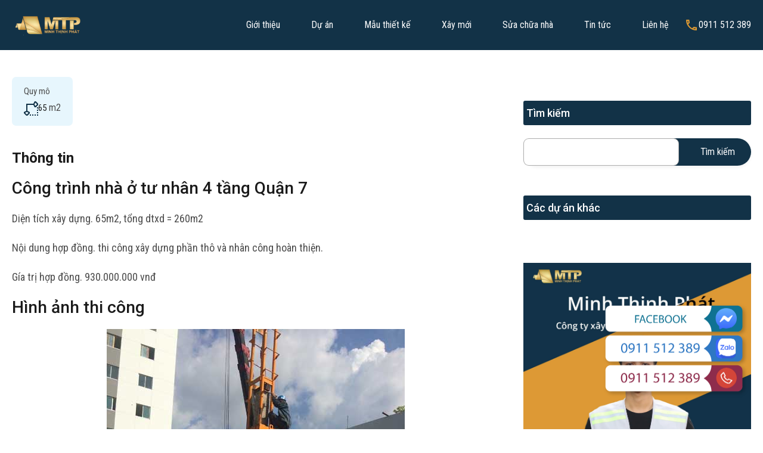

--- FILE ---
content_type: text/html; charset=UTF-8
request_url: https://xaydungminhthinh.com/i/cong-trinh-nha-o-tu-nhan-4-tang-quan-7/
body_size: 39634
content:
<!doctype html>
<html lang="vi">
<head><meta charset="UTF-8"><script>if(navigator.userAgent.match(/MSIE|Internet Explorer/i)||navigator.userAgent.match(/Trident\/7\..*?rv:11/i)){var href=document.location.href;if(!href.match(/[?&]nowprocket/)){if(href.indexOf("?")==-1){if(href.indexOf("#")==-1){document.location.href=href+"?nowprocket=1"}else{document.location.href=href.replace("#","?nowprocket=1#")}}else{if(href.indexOf("#")==-1){document.location.href=href+"&nowprocket=1"}else{document.location.href=href.replace("#","&nowprocket=1#")}}}}</script><script>(()=>{class RocketLazyLoadScripts{constructor(){this.v="1.2.6",this.triggerEvents=["keydown","mousedown","mousemove","touchmove","touchstart","touchend","wheel"],this.userEventHandler=this.t.bind(this),this.touchStartHandler=this.i.bind(this),this.touchMoveHandler=this.o.bind(this),this.touchEndHandler=this.h.bind(this),this.clickHandler=this.u.bind(this),this.interceptedClicks=[],this.interceptedClickListeners=[],this.l(this),window.addEventListener("pageshow",(t=>{this.persisted=t.persisted,this.everythingLoaded&&this.m()})),this.CSPIssue=sessionStorage.getItem("rocketCSPIssue"),document.addEventListener("securitypolicyviolation",(t=>{this.CSPIssue||"script-src-elem"!==t.violatedDirective||"data"!==t.blockedURI||(this.CSPIssue=!0,sessionStorage.setItem("rocketCSPIssue",!0))})),document.addEventListener("DOMContentLoaded",(()=>{this.k()})),this.delayedScripts={normal:[],async:[],defer:[]},this.trash=[],this.allJQueries=[]}p(t){document.hidden?t.t():(this.triggerEvents.forEach((e=>window.addEventListener(e,t.userEventHandler,{passive:!0}))),window.addEventListener("touchstart",t.touchStartHandler,{passive:!0}),window.addEventListener("mousedown",t.touchStartHandler),document.addEventListener("visibilitychange",t.userEventHandler))}_(){this.triggerEvents.forEach((t=>window.removeEventListener(t,this.userEventHandler,{passive:!0}))),document.removeEventListener("visibilitychange",this.userEventHandler)}i(t){"HTML"!==t.target.tagName&&(window.addEventListener("touchend",this.touchEndHandler),window.addEventListener("mouseup",this.touchEndHandler),window.addEventListener("touchmove",this.touchMoveHandler,{passive:!0}),window.addEventListener("mousemove",this.touchMoveHandler),t.target.addEventListener("click",this.clickHandler),this.L(t.target,!0),this.S(t.target,"onclick","rocket-onclick"),this.C())}o(t){window.removeEventListener("touchend",this.touchEndHandler),window.removeEventListener("mouseup",this.touchEndHandler),window.removeEventListener("touchmove",this.touchMoveHandler,{passive:!0}),window.removeEventListener("mousemove",this.touchMoveHandler),t.target.removeEventListener("click",this.clickHandler),this.L(t.target,!1),this.S(t.target,"rocket-onclick","onclick"),this.M()}h(){window.removeEventListener("touchend",this.touchEndHandler),window.removeEventListener("mouseup",this.touchEndHandler),window.removeEventListener("touchmove",this.touchMoveHandler,{passive:!0}),window.removeEventListener("mousemove",this.touchMoveHandler)}u(t){t.target.removeEventListener("click",this.clickHandler),this.L(t.target,!1),this.S(t.target,"rocket-onclick","onclick"),this.interceptedClicks.push(t),t.preventDefault(),t.stopPropagation(),t.stopImmediatePropagation(),this.M()}O(){window.removeEventListener("touchstart",this.touchStartHandler,{passive:!0}),window.removeEventListener("mousedown",this.touchStartHandler),this.interceptedClicks.forEach((t=>{t.target.dispatchEvent(new MouseEvent("click",{view:t.view,bubbles:!0,cancelable:!0}))}))}l(t){EventTarget.prototype.addEventListenerWPRocketBase=EventTarget.prototype.addEventListener,EventTarget.prototype.addEventListener=function(e,i,o){"click"!==e||t.windowLoaded||i===t.clickHandler||t.interceptedClickListeners.push({target:this,func:i,options:o}),(this||window).addEventListenerWPRocketBase(e,i,o)}}L(t,e){this.interceptedClickListeners.forEach((i=>{i.target===t&&(e?t.removeEventListener("click",i.func,i.options):t.addEventListener("click",i.func,i.options))})),t.parentNode!==document.documentElement&&this.L(t.parentNode,e)}D(){return new Promise((t=>{this.P?this.M=t:t()}))}C(){this.P=!0}M(){this.P=!1}S(t,e,i){t.hasAttribute&&t.hasAttribute(e)&&(event.target.setAttribute(i,event.target.getAttribute(e)),event.target.removeAttribute(e))}t(){this._(this),"loading"===document.readyState?document.addEventListener("DOMContentLoaded",this.R.bind(this)):this.R()}k(){let t=[];document.querySelectorAll("script[type=rocketlazyloadscript][data-rocket-src]").forEach((e=>{let i=e.getAttribute("data-rocket-src");if(i&&!i.startsWith("data:")){0===i.indexOf("//")&&(i=location.protocol+i);try{const o=new URL(i).origin;o!==location.origin&&t.push({src:o,crossOrigin:e.crossOrigin||"module"===e.getAttribute("data-rocket-type")})}catch(t){}}})),t=[...new Map(t.map((t=>[JSON.stringify(t),t]))).values()],this.T(t,"preconnect")}async R(){this.lastBreath=Date.now(),this.j(this),this.F(this),this.I(),this.W(),this.q(),await this.A(this.delayedScripts.normal),await this.A(this.delayedScripts.defer),await this.A(this.delayedScripts.async);try{await this.U(),await this.H(this),await this.J()}catch(t){console.error(t)}window.dispatchEvent(new Event("rocket-allScriptsLoaded")),this.everythingLoaded=!0,this.D().then((()=>{this.O()})),this.N()}W(){document.querySelectorAll("script[type=rocketlazyloadscript]").forEach((t=>{t.hasAttribute("data-rocket-src")?t.hasAttribute("async")&&!1!==t.async?this.delayedScripts.async.push(t):t.hasAttribute("defer")&&!1!==t.defer||"module"===t.getAttribute("data-rocket-type")?this.delayedScripts.defer.push(t):this.delayedScripts.normal.push(t):this.delayedScripts.normal.push(t)}))}async B(t){if(await this.G(),!0!==t.noModule||!("noModule"in HTMLScriptElement.prototype))return new Promise((e=>{let i;function o(){(i||t).setAttribute("data-rocket-status","executed"),e()}try{if(navigator.userAgent.indexOf("Firefox/")>0||""===navigator.vendor||this.CSPIssue)i=document.createElement("script"),[...t.attributes].forEach((t=>{let e=t.nodeName;"type"!==e&&("data-rocket-type"===e&&(e="type"),"data-rocket-src"===e&&(e="src"),i.setAttribute(e,t.nodeValue))})),t.text&&(i.text=t.text),i.hasAttribute("src")?(i.addEventListener("load",o),i.addEventListener("error",(function(){i.setAttribute("data-rocket-status","failed-network"),e()})),setTimeout((()=>{i.isConnected||e()}),1)):(i.text=t.text,o()),t.parentNode.replaceChild(i,t);else{const i=t.getAttribute("data-rocket-type"),s=t.getAttribute("data-rocket-src");i?(t.type=i,t.removeAttribute("data-rocket-type")):t.removeAttribute("type"),t.addEventListener("load",o),t.addEventListener("error",(i=>{this.CSPIssue&&i.target.src.startsWith("data:")?(console.log("WPRocket: data-uri blocked by CSP -> fallback"),t.removeAttribute("src"),this.B(t).then(e)):(t.setAttribute("data-rocket-status","failed-network"),e())})),s?(t.removeAttribute("data-rocket-src"),t.src=s):t.src="data:text/javascript;base64,"+window.btoa(unescape(encodeURIComponent(t.text)))}}catch(i){t.setAttribute("data-rocket-status","failed-transform"),e()}}));t.setAttribute("data-rocket-status","skipped")}async A(t){const e=t.shift();return e&&e.isConnected?(await this.B(e),this.A(t)):Promise.resolve()}q(){this.T([...this.delayedScripts.normal,...this.delayedScripts.defer,...this.delayedScripts.async],"preload")}T(t,e){var i=document.createDocumentFragment();t.forEach((t=>{const o=t.getAttribute&&t.getAttribute("data-rocket-src")||t.src;if(o&&!o.startsWith("data:")){const s=document.createElement("link");s.href=o,s.rel=e,"preconnect"!==e&&(s.as="script"),t.getAttribute&&"module"===t.getAttribute("data-rocket-type")&&(s.crossOrigin=!0),t.crossOrigin&&(s.crossOrigin=t.crossOrigin),t.integrity&&(s.integrity=t.integrity),i.appendChild(s),this.trash.push(s)}})),document.head.appendChild(i)}j(t){let e={};function i(i,o){return e[o].eventsToRewrite.indexOf(i)>=0&&!t.everythingLoaded?"rocket-"+i:i}function o(t,o){!function(t){e[t]||(e[t]={originalFunctions:{add:t.addEventListener,remove:t.removeEventListener},eventsToRewrite:[]},t.addEventListener=function(){arguments[0]=i(arguments[0],t),e[t].originalFunctions.add.apply(t,arguments)},t.removeEventListener=function(){arguments[0]=i(arguments[0],t),e[t].originalFunctions.remove.apply(t,arguments)})}(t),e[t].eventsToRewrite.push(o)}function s(e,i){let o=e[i];e[i]=null,Object.defineProperty(e,i,{get:()=>o||function(){},set(s){t.everythingLoaded?o=s:e["rocket"+i]=o=s}})}o(document,"DOMContentLoaded"),o(window,"DOMContentLoaded"),o(window,"load"),o(window,"pageshow"),o(document,"readystatechange"),s(document,"onreadystatechange"),s(window,"onload"),s(window,"onpageshow");try{Object.defineProperty(document,"readyState",{get:()=>t.rocketReadyState,set(e){t.rocketReadyState=e},configurable:!0}),document.readyState="loading"}catch(t){console.log("WPRocket DJE readyState conflict, bypassing")}}F(t){let e;function i(e){return t.everythingLoaded?e:e.split(" ").map((t=>"load"===t||0===t.indexOf("load.")?"rocket-jquery-load":t)).join(" ")}function o(o){function s(t){const e=o.fn[t];o.fn[t]=o.fn.init.prototype[t]=function(){return this[0]===window&&("string"==typeof arguments[0]||arguments[0]instanceof String?arguments[0]=i(arguments[0]):"object"==typeof arguments[0]&&Object.keys(arguments[0]).forEach((t=>{const e=arguments[0][t];delete arguments[0][t],arguments[0][i(t)]=e}))),e.apply(this,arguments),this}}o&&o.fn&&!t.allJQueries.includes(o)&&(o.fn.ready=o.fn.init.prototype.ready=function(e){return t.domReadyFired?e.bind(document)(o):document.addEventListener("rocket-DOMContentLoaded",(()=>e.bind(document)(o))),o([])},s("on"),s("one"),t.allJQueries.push(o)),e=o}o(window.jQuery),Object.defineProperty(window,"jQuery",{get:()=>e,set(t){o(t)}})}async H(t){const e=document.querySelector("script[data-webpack]");e&&(await async function(){return new Promise((t=>{e.addEventListener("load",t),e.addEventListener("error",t)}))}(),await t.K(),await t.H(t))}async U(){this.domReadyFired=!0;try{document.readyState="interactive"}catch(t){}await this.G(),document.dispatchEvent(new Event("rocket-readystatechange")),await this.G(),document.rocketonreadystatechange&&document.rocketonreadystatechange(),await this.G(),document.dispatchEvent(new Event("rocket-DOMContentLoaded")),await this.G(),window.dispatchEvent(new Event("rocket-DOMContentLoaded"))}async J(){try{document.readyState="complete"}catch(t){}await this.G(),document.dispatchEvent(new Event("rocket-readystatechange")),await this.G(),document.rocketonreadystatechange&&document.rocketonreadystatechange(),await this.G(),window.dispatchEvent(new Event("rocket-load")),await this.G(),window.rocketonload&&window.rocketonload(),await this.G(),this.allJQueries.forEach((t=>t(window).trigger("rocket-jquery-load"))),await this.G();const t=new Event("rocket-pageshow");t.persisted=this.persisted,window.dispatchEvent(t),await this.G(),window.rocketonpageshow&&window.rocketonpageshow({persisted:this.persisted}),this.windowLoaded=!0}m(){document.onreadystatechange&&document.onreadystatechange(),window.onload&&window.onload(),window.onpageshow&&window.onpageshow({persisted:this.persisted})}I(){const t=new Map;document.write=document.writeln=function(e){const i=document.currentScript;i||console.error("WPRocket unable to document.write this: "+e);const o=document.createRange(),s=i.parentElement;let n=t.get(i);void 0===n&&(n=i.nextSibling,t.set(i,n));const c=document.createDocumentFragment();o.setStart(c,0),c.appendChild(o.createContextualFragment(e)),s.insertBefore(c,n)}}async G(){Date.now()-this.lastBreath>45&&(await this.K(),this.lastBreath=Date.now())}async K(){return document.hidden?new Promise((t=>setTimeout(t))):new Promise((t=>requestAnimationFrame(t)))}N(){this.trash.forEach((t=>t.remove()))}static run(){const t=new RocketLazyLoadScripts;t.p(t)}}RocketLazyLoadScripts.run()})();</script>
    
    <meta name="viewport" content="width=device-width, initial-scale=1.0, maximum-scale=1.0, user-scalable=no">
    <link rel="profile" href="https://gmpg.org/xfn/11">
    <meta name="format-detection" content="telephone=no">
	<meta name='robots' content='index, follow, max-image-preview:large, max-snippet:-1, max-video-preview:-1' />

	<!-- This site is optimized with the Yoast SEO plugin v23.8 - https://yoast.com/wordpress/plugins/seo/ -->
	<title>Công trình nhà ở tư nhân 4 tầng Quận 7 - Minh Thịnh Phát</title><link rel="preload" data-rocket-preload as="style" href="https://fonts.googleapis.com/css?family=Roboto%20Condensed%3A300%2C400%2C700%7CRoboto%3A100%2C300%2C400%2C500%2C700%2C900%7CRoboto%3A400%2C400i%2C500%2C500i%2C700%2C700i%7CDM%20Sans%3A400%2C400i%2C500%2C500i%2C700%2C700i&#038;subset=latin%2Clatin-ext&#038;display=swap" /><link rel="stylesheet" href="https://fonts.googleapis.com/css?family=Roboto%20Condensed%3A300%2C400%2C700%7CRoboto%3A100%2C300%2C400%2C500%2C700%2C900%7CRoboto%3A400%2C400i%2C500%2C500i%2C700%2C700i%7CDM%20Sans%3A400%2C400i%2C500%2C500i%2C700%2C700i&#038;subset=latin%2Clatin-ext&#038;display=swap" media="print" onload="this.media='all'" /><noscript><link rel="stylesheet" href="https://fonts.googleapis.com/css?family=Roboto%20Condensed%3A300%2C400%2C700%7CRoboto%3A100%2C300%2C400%2C500%2C700%2C900%7CRoboto%3A400%2C400i%2C500%2C500i%2C700%2C700i%7CDM%20Sans%3A400%2C400i%2C500%2C500i%2C700%2C700i&#038;subset=latin%2Clatin-ext&#038;display=swap" /></noscript>
	<meta name="description" content="Diện tích xây dựng. 65m2, tổng dtxd = 260m2Nội dung hợp đồng. thi công xây dựng phần thô và nhân công hoàn thiện. Giátrị hợp đồng..." />
	<link rel="canonical" href="https://xaydungminhthinh.com/i/cong-trinh-nha-o-tu-nhan-4-tang-quan-7/" />
	<meta property="og:locale" content="vi_VN" />
	<meta property="og:type" content="article" />
	<meta property="og:title" content="Công trình nhà ở tư nhân 4 tầng Quận 7 - Minh Thịnh Phát" />
	<meta property="og:description" content="Diện tích xây dựng. 65m2, tổng dtxd = 260m2Nội dung hợp đồng. thi công xây dựng phần thô và nhân công hoàn thiện. Giátrị hợp đồng..." />
	<meta property="og:url" content="https://xaydungminhthinh.com/i/cong-trinh-nha-o-tu-nhan-4-tang-quan-7/" />
	<meta property="og:site_name" content="Minh Thịnh Phát" />
	<meta property="article:publisher" content="https://www.facebook.com/xaydung.minhthinhphat" />
	<meta property="article:modified_time" content="2023-05-15T03:16:57+00:00" />
	<meta property="og:image" content="https://xaydungminhthinh.com/wp-content/uploads/2022/12/7-1.jpg" />
	<meta property="og:image:width" content="500" />
	<meta property="og:image:height" content="667" />
	<meta property="og:image:type" content="image/jpeg" />
	<meta name="twitter:card" content="summary_large_image" />
	<meta name="twitter:label1" content="Ước tính thời gian đọc" />
	<meta name="twitter:data1" content="2 phút" />
	<script type="application/ld+json" class="yoast-schema-graph">{"@context":"https://schema.org","@graph":[{"@type":"WebPage","@id":"https://xaydungminhthinh.com/i/cong-trinh-nha-o-tu-nhan-4-tang-quan-7/","url":"https://xaydungminhthinh.com/i/cong-trinh-nha-o-tu-nhan-4-tang-quan-7/","name":"Công trình nhà ở tư nhân 4 tầng Quận 7 - Minh Thịnh Phát","isPartOf":{"@id":"https://xaydungminhthinh.com/#website"},"primaryImageOfPage":{"@id":"https://xaydungminhthinh.com/i/cong-trinh-nha-o-tu-nhan-4-tang-quan-7/#primaryimage"},"image":{"@id":"https://xaydungminhthinh.com/i/cong-trinh-nha-o-tu-nhan-4-tang-quan-7/#primaryimage"},"thumbnailUrl":"https://xaydungminhthinh.com/wp-content/uploads/2022/12/7-1.jpg","datePublished":"2022-12-22T07:53:05+00:00","dateModified":"2023-05-15T03:16:57+00:00","description":"Diện tích xây dựng. 65m2, tổng dtxd = 260m2Nội dung hợp đồng. thi công xây dựng phần thô và nhân công hoàn thiện. Giátrị hợp đồng...","breadcrumb":{"@id":"https://xaydungminhthinh.com/i/cong-trinh-nha-o-tu-nhan-4-tang-quan-7/#breadcrumb"},"inLanguage":"vi","potentialAction":[{"@type":"ReadAction","target":["https://xaydungminhthinh.com/i/cong-trinh-nha-o-tu-nhan-4-tang-quan-7/"]}]},{"@type":"ImageObject","inLanguage":"vi","@id":"https://xaydungminhthinh.com/i/cong-trinh-nha-o-tu-nhan-4-tang-quan-7/#primaryimage","url":"https://xaydungminhthinh.com/wp-content/uploads/2022/12/7-1.jpg","contentUrl":"https://xaydungminhthinh.com/wp-content/uploads/2022/12/7-1.jpg","width":500,"height":667},{"@type":"BreadcrumbList","@id":"https://xaydungminhthinh.com/i/cong-trinh-nha-o-tu-nhan-4-tang-quan-7/#breadcrumb","itemListElement":[{"@type":"ListItem","position":1,"name":"Trang chủ","item":"https://xaydungminhthinh.com/"},{"@type":"ListItem","position":2,"name":"Properties","item":"https://xaydungminhthinh.com/i/"},{"@type":"ListItem","position":3,"name":"Công trình nhà ở tư nhân 4 tầng Quận 7"}]},{"@type":"WebSite","@id":"https://xaydungminhthinh.com/#website","url":"https://xaydungminhthinh.com/","name":"Xây Dựng Minh Thịnh Phát","description":"Kiến tạo kiến trúc bền vững","alternateName":"Kiến tạo kiến trúc bền vững","potentialAction":[{"@type":"SearchAction","target":{"@type":"EntryPoint","urlTemplate":"https://xaydungminhthinh.com/?s={search_term_string}"},"query-input":{"@type":"PropertyValueSpecification","valueRequired":true,"valueName":"search_term_string"}}],"inLanguage":"vi"}]}</script>
	<!-- / Yoast SEO plugin. -->


<link rel='dns-prefetch' href='//unpkg.com' />
<link rel='dns-prefetch' href='//fonts.googleapis.com' />
<link href='https://fonts.gstatic.com' crossorigin rel='preconnect' />
<link rel="alternate" type="application/rss+xml" title="Dòng thông tin Minh Thịnh Phát &raquo;" href="https://xaydungminhthinh.com/feed/" />
<link rel="alternate" type="application/rss+xml" title="Minh Thịnh Phát &raquo; Dòng bình luận" href="https://xaydungminhthinh.com/comments/feed/" />
<link rel="alternate" title="oNhúng (JSON)" type="application/json+oembed" href="https://xaydungminhthinh.com/wp-json/oembed/1.0/embed?url=https%3A%2F%2Fxaydungminhthinh.com%2Fi%2Fcong-trinh-nha-o-tu-nhan-4-tang-quan-7%2F" />
<link rel="alternate" title="oNhúng (XML)" type="text/xml+oembed" href="https://xaydungminhthinh.com/wp-json/oembed/1.0/embed?url=https%3A%2F%2Fxaydungminhthinh.com%2Fi%2Fcong-trinh-nha-o-tu-nhan-4-tang-quan-7%2F&#038;format=xml" />
<style id='wp-img-auto-sizes-contain-inline-css' type='text/css'>
img:is([sizes=auto i],[sizes^="auto," i]){contain-intrinsic-size:3000px 1500px}
/*# sourceURL=wp-img-auto-sizes-contain-inline-css */
</style>
<style id='wp-emoji-styles-inline-css' type='text/css'>

	img.wp-smiley, img.emoji {
		display: inline !important;
		border: none !important;
		box-shadow: none !important;
		height: 1em !important;
		width: 1em !important;
		margin: 0 0.07em !important;
		vertical-align: -0.1em !important;
		background: none !important;
		padding: 0 !important;
	}
/*# sourceURL=wp-emoji-styles-inline-css */
</style>
<link rel='stylesheet' id='wp-block-library-css' href='https://xaydungminhthinh.com/wp-includes/css/dist/block-library/style.min.css?ver=4cdf34264dbee58cf071aa1e3237f0f1' type='text/css' media='all' />
<style id='wp-block-heading-inline-css' type='text/css'>
h1:where(.wp-block-heading).has-background,h2:where(.wp-block-heading).has-background,h3:where(.wp-block-heading).has-background,h4:where(.wp-block-heading).has-background,h5:where(.wp-block-heading).has-background,h6:where(.wp-block-heading).has-background{padding:1.25em 2.375em}h1.has-text-align-left[style*=writing-mode]:where([style*=vertical-lr]),h1.has-text-align-right[style*=writing-mode]:where([style*=vertical-rl]),h2.has-text-align-left[style*=writing-mode]:where([style*=vertical-lr]),h2.has-text-align-right[style*=writing-mode]:where([style*=vertical-rl]),h3.has-text-align-left[style*=writing-mode]:where([style*=vertical-lr]),h3.has-text-align-right[style*=writing-mode]:where([style*=vertical-rl]),h4.has-text-align-left[style*=writing-mode]:where([style*=vertical-lr]),h4.has-text-align-right[style*=writing-mode]:where([style*=vertical-rl]),h5.has-text-align-left[style*=writing-mode]:where([style*=vertical-lr]),h5.has-text-align-right[style*=writing-mode]:where([style*=vertical-rl]),h6.has-text-align-left[style*=writing-mode]:where([style*=vertical-lr]),h6.has-text-align-right[style*=writing-mode]:where([style*=vertical-rl]){rotate:180deg}
/*# sourceURL=https://xaydungminhthinh.com/wp-includes/blocks/heading/style.min.css */
</style>
<style id='wp-block-image-inline-css' type='text/css'>
.wp-block-image>a,.wp-block-image>figure>a{display:inline-block}.wp-block-image img{box-sizing:border-box;height:auto;max-width:100%;vertical-align:bottom}@media not (prefers-reduced-motion){.wp-block-image img.hide{visibility:hidden}.wp-block-image img.show{animation:show-content-image .4s}}.wp-block-image[style*=border-radius] img,.wp-block-image[style*=border-radius]>a{border-radius:inherit}.wp-block-image.has-custom-border img{box-sizing:border-box}.wp-block-image.aligncenter{text-align:center}.wp-block-image.alignfull>a,.wp-block-image.alignwide>a{width:100%}.wp-block-image.alignfull img,.wp-block-image.alignwide img{height:auto;width:100%}.wp-block-image .aligncenter,.wp-block-image .alignleft,.wp-block-image .alignright,.wp-block-image.aligncenter,.wp-block-image.alignleft,.wp-block-image.alignright{display:table}.wp-block-image .aligncenter>figcaption,.wp-block-image .alignleft>figcaption,.wp-block-image .alignright>figcaption,.wp-block-image.aligncenter>figcaption,.wp-block-image.alignleft>figcaption,.wp-block-image.alignright>figcaption{caption-side:bottom;display:table-caption}.wp-block-image .alignleft{float:left;margin:.5em 1em .5em 0}.wp-block-image .alignright{float:right;margin:.5em 0 .5em 1em}.wp-block-image .aligncenter{margin-left:auto;margin-right:auto}.wp-block-image :where(figcaption){margin-bottom:1em;margin-top:.5em}.wp-block-image.is-style-circle-mask img{border-radius:9999px}@supports ((-webkit-mask-image:none) or (mask-image:none)) or (-webkit-mask-image:none){.wp-block-image.is-style-circle-mask img{border-radius:0;-webkit-mask-image:url('data:image/svg+xml;utf8,<svg viewBox="0 0 100 100" xmlns="http://www.w3.org/2000/svg"><circle cx="50" cy="50" r="50"/></svg>');mask-image:url('data:image/svg+xml;utf8,<svg viewBox="0 0 100 100" xmlns="http://www.w3.org/2000/svg"><circle cx="50" cy="50" r="50"/></svg>');mask-mode:alpha;-webkit-mask-position:center;mask-position:center;-webkit-mask-repeat:no-repeat;mask-repeat:no-repeat;-webkit-mask-size:contain;mask-size:contain}}:root :where(.wp-block-image.is-style-rounded img,.wp-block-image .is-style-rounded img){border-radius:9999px}.wp-block-image figure{margin:0}.wp-lightbox-container{display:flex;flex-direction:column;position:relative}.wp-lightbox-container img{cursor:zoom-in}.wp-lightbox-container img:hover+button{opacity:1}.wp-lightbox-container button{align-items:center;backdrop-filter:blur(16px) saturate(180%);background-color:#5a5a5a40;border:none;border-radius:4px;cursor:zoom-in;display:flex;height:20px;justify-content:center;opacity:0;padding:0;position:absolute;right:16px;text-align:center;top:16px;width:20px;z-index:100}@media not (prefers-reduced-motion){.wp-lightbox-container button{transition:opacity .2s ease}}.wp-lightbox-container button:focus-visible{outline:3px auto #5a5a5a40;outline:3px auto -webkit-focus-ring-color;outline-offset:3px}.wp-lightbox-container button:hover{cursor:pointer;opacity:1}.wp-lightbox-container button:focus{opacity:1}.wp-lightbox-container button:focus,.wp-lightbox-container button:hover,.wp-lightbox-container button:not(:hover):not(:active):not(.has-background){background-color:#5a5a5a40;border:none}.wp-lightbox-overlay{box-sizing:border-box;cursor:zoom-out;height:100vh;left:0;overflow:hidden;position:fixed;top:0;visibility:hidden;width:100%;z-index:100000}.wp-lightbox-overlay .close-button{align-items:center;cursor:pointer;display:flex;justify-content:center;min-height:40px;min-width:40px;padding:0;position:absolute;right:calc(env(safe-area-inset-right) + 16px);top:calc(env(safe-area-inset-top) + 16px);z-index:5000000}.wp-lightbox-overlay .close-button:focus,.wp-lightbox-overlay .close-button:hover,.wp-lightbox-overlay .close-button:not(:hover):not(:active):not(.has-background){background:none;border:none}.wp-lightbox-overlay .lightbox-image-container{height:var(--wp--lightbox-container-height);left:50%;overflow:hidden;position:absolute;top:50%;transform:translate(-50%,-50%);transform-origin:top left;width:var(--wp--lightbox-container-width);z-index:9999999999}.wp-lightbox-overlay .wp-block-image{align-items:center;box-sizing:border-box;display:flex;height:100%;justify-content:center;margin:0;position:relative;transform-origin:0 0;width:100%;z-index:3000000}.wp-lightbox-overlay .wp-block-image img{height:var(--wp--lightbox-image-height);min-height:var(--wp--lightbox-image-height);min-width:var(--wp--lightbox-image-width);width:var(--wp--lightbox-image-width)}.wp-lightbox-overlay .wp-block-image figcaption{display:none}.wp-lightbox-overlay button{background:none;border:none}.wp-lightbox-overlay .scrim{background-color:#fff;height:100%;opacity:.9;position:absolute;width:100%;z-index:2000000}.wp-lightbox-overlay.active{visibility:visible}@media not (prefers-reduced-motion){.wp-lightbox-overlay.active{animation:turn-on-visibility .25s both}.wp-lightbox-overlay.active img{animation:turn-on-visibility .35s both}.wp-lightbox-overlay.show-closing-animation:not(.active){animation:turn-off-visibility .35s both}.wp-lightbox-overlay.show-closing-animation:not(.active) img{animation:turn-off-visibility .25s both}.wp-lightbox-overlay.zoom.active{animation:none;opacity:1;visibility:visible}.wp-lightbox-overlay.zoom.active .lightbox-image-container{animation:lightbox-zoom-in .4s}.wp-lightbox-overlay.zoom.active .lightbox-image-container img{animation:none}.wp-lightbox-overlay.zoom.active .scrim{animation:turn-on-visibility .4s forwards}.wp-lightbox-overlay.zoom.show-closing-animation:not(.active){animation:none}.wp-lightbox-overlay.zoom.show-closing-animation:not(.active) .lightbox-image-container{animation:lightbox-zoom-out .4s}.wp-lightbox-overlay.zoom.show-closing-animation:not(.active) .lightbox-image-container img{animation:none}.wp-lightbox-overlay.zoom.show-closing-animation:not(.active) .scrim{animation:turn-off-visibility .4s forwards}}@keyframes show-content-image{0%{visibility:hidden}99%{visibility:hidden}to{visibility:visible}}@keyframes turn-on-visibility{0%{opacity:0}to{opacity:1}}@keyframes turn-off-visibility{0%{opacity:1;visibility:visible}99%{opacity:0;visibility:visible}to{opacity:0;visibility:hidden}}@keyframes lightbox-zoom-in{0%{transform:translate(calc((-100vw + var(--wp--lightbox-scrollbar-width))/2 + var(--wp--lightbox-initial-left-position)),calc(-50vh + var(--wp--lightbox-initial-top-position))) scale(var(--wp--lightbox-scale))}to{transform:translate(-50%,-50%) scale(1)}}@keyframes lightbox-zoom-out{0%{transform:translate(-50%,-50%) scale(1);visibility:visible}99%{visibility:visible}to{transform:translate(calc((-100vw + var(--wp--lightbox-scrollbar-width))/2 + var(--wp--lightbox-initial-left-position)),calc(-50vh + var(--wp--lightbox-initial-top-position))) scale(var(--wp--lightbox-scale));visibility:hidden}}
/*# sourceURL=https://xaydungminhthinh.com/wp-includes/blocks/image/style.min.css */
</style>
<style id='wp-block-image-theme-inline-css' type='text/css'>
:root :where(.wp-block-image figcaption){color:#555;font-size:13px;text-align:center}.is-dark-theme :root :where(.wp-block-image figcaption){color:#ffffffa6}.wp-block-image{margin:0 0 1em}
/*# sourceURL=https://xaydungminhthinh.com/wp-includes/blocks/image/theme.min.css */
</style>
<style id='wp-block-paragraph-inline-css' type='text/css'>
.is-small-text{font-size:.875em}.is-regular-text{font-size:1em}.is-large-text{font-size:2.25em}.is-larger-text{font-size:3em}.has-drop-cap:not(:focus):first-letter{float:left;font-size:8.4em;font-style:normal;font-weight:100;line-height:.68;margin:.05em .1em 0 0;text-transform:uppercase}body.rtl .has-drop-cap:not(:focus):first-letter{float:none;margin-left:.1em}p.has-drop-cap.has-background{overflow:hidden}:root :where(p.has-background){padding:1.25em 2.375em}:where(p.has-text-color:not(.has-link-color)) a{color:inherit}p.has-text-align-left[style*="writing-mode:vertical-lr"],p.has-text-align-right[style*="writing-mode:vertical-rl"]{rotate:180deg}
/*# sourceURL=https://xaydungminhthinh.com/wp-includes/blocks/paragraph/style.min.css */
</style>
<style id='global-styles-inline-css' type='text/css'>
:root{--wp--preset--aspect-ratio--square: 1;--wp--preset--aspect-ratio--4-3: 4/3;--wp--preset--aspect-ratio--3-4: 3/4;--wp--preset--aspect-ratio--3-2: 3/2;--wp--preset--aspect-ratio--2-3: 2/3;--wp--preset--aspect-ratio--16-9: 16/9;--wp--preset--aspect-ratio--9-16: 9/16;--wp--preset--color--black: #394041;--wp--preset--color--cyan-bluish-gray: #abb8c3;--wp--preset--color--white: #fff;--wp--preset--color--pale-pink: #f78da7;--wp--preset--color--vivid-red: #cf2e2e;--wp--preset--color--luminous-vivid-orange: #ff6900;--wp--preset--color--luminous-vivid-amber: #fcb900;--wp--preset--color--light-green-cyan: #7bdcb5;--wp--preset--color--vivid-green-cyan: #00d084;--wp--preset--color--pale-cyan-blue: #8ed1fc;--wp--preset--color--vivid-cyan-blue: #0693e3;--wp--preset--color--vivid-purple: #9b51e0;--wp--preset--color--primary: #1db2ff;--wp--preset--color--primary-light: #e7f6fd;--wp--preset--color--primary-dark: #dbf0fa;--wp--preset--color--secondary: #f58220;--wp--preset--gradient--vivid-cyan-blue-to-vivid-purple: linear-gradient(135deg,rgb(6,147,227) 0%,rgb(155,81,224) 100%);--wp--preset--gradient--light-green-cyan-to-vivid-green-cyan: linear-gradient(135deg,rgb(122,220,180) 0%,rgb(0,208,130) 100%);--wp--preset--gradient--luminous-vivid-amber-to-luminous-vivid-orange: linear-gradient(135deg,rgb(252,185,0) 0%,rgb(255,105,0) 100%);--wp--preset--gradient--luminous-vivid-orange-to-vivid-red: linear-gradient(135deg,rgb(255,105,0) 0%,rgb(207,46,46) 100%);--wp--preset--gradient--very-light-gray-to-cyan-bluish-gray: linear-gradient(135deg,rgb(238,238,238) 0%,rgb(169,184,195) 100%);--wp--preset--gradient--cool-to-warm-spectrum: linear-gradient(135deg,rgb(74,234,220) 0%,rgb(151,120,209) 20%,rgb(207,42,186) 40%,rgb(238,44,130) 60%,rgb(251,105,98) 80%,rgb(254,248,76) 100%);--wp--preset--gradient--blush-light-purple: linear-gradient(135deg,rgb(255,206,236) 0%,rgb(152,150,240) 100%);--wp--preset--gradient--blush-bordeaux: linear-gradient(135deg,rgb(254,205,165) 0%,rgb(254,45,45) 50%,rgb(107,0,62) 100%);--wp--preset--gradient--luminous-dusk: linear-gradient(135deg,rgb(255,203,112) 0%,rgb(199,81,192) 50%,rgb(65,88,208) 100%);--wp--preset--gradient--pale-ocean: linear-gradient(135deg,rgb(255,245,203) 0%,rgb(182,227,212) 50%,rgb(51,167,181) 100%);--wp--preset--gradient--electric-grass: linear-gradient(135deg,rgb(202,248,128) 0%,rgb(113,206,126) 100%);--wp--preset--gradient--midnight: linear-gradient(135deg,rgb(2,3,129) 0%,rgb(40,116,252) 100%);--wp--preset--font-size--small: 14px;--wp--preset--font-size--medium: 20px;--wp--preset--font-size--large: 28px;--wp--preset--font-size--x-large: 42px;--wp--preset--font-size--normal: 16px;--wp--preset--font-size--huge: 36px;--wp--preset--spacing--20: 0.44rem;--wp--preset--spacing--30: 0.67rem;--wp--preset--spacing--40: 1rem;--wp--preset--spacing--50: 1.5rem;--wp--preset--spacing--60: 2.25rem;--wp--preset--spacing--70: 3.38rem;--wp--preset--spacing--80: 5.06rem;--wp--preset--shadow--natural: 6px 6px 9px rgba(0, 0, 0, 0.2);--wp--preset--shadow--deep: 12px 12px 50px rgba(0, 0, 0, 0.4);--wp--preset--shadow--sharp: 6px 6px 0px rgba(0, 0, 0, 0.2);--wp--preset--shadow--outlined: 6px 6px 0px -3px rgb(255, 255, 255), 6px 6px rgb(0, 0, 0);--wp--preset--shadow--crisp: 6px 6px 0px rgb(0, 0, 0);}:where(.is-layout-flex){gap: 0.5em;}:where(.is-layout-grid){gap: 0.5em;}body .is-layout-flex{display: flex;}.is-layout-flex{flex-wrap: wrap;align-items: center;}.is-layout-flex > :is(*, div){margin: 0;}body .is-layout-grid{display: grid;}.is-layout-grid > :is(*, div){margin: 0;}:where(.wp-block-columns.is-layout-flex){gap: 2em;}:where(.wp-block-columns.is-layout-grid){gap: 2em;}:where(.wp-block-post-template.is-layout-flex){gap: 1.25em;}:where(.wp-block-post-template.is-layout-grid){gap: 1.25em;}.has-black-color{color: var(--wp--preset--color--black) !important;}.has-cyan-bluish-gray-color{color: var(--wp--preset--color--cyan-bluish-gray) !important;}.has-white-color{color: var(--wp--preset--color--white) !important;}.has-pale-pink-color{color: var(--wp--preset--color--pale-pink) !important;}.has-vivid-red-color{color: var(--wp--preset--color--vivid-red) !important;}.has-luminous-vivid-orange-color{color: var(--wp--preset--color--luminous-vivid-orange) !important;}.has-luminous-vivid-amber-color{color: var(--wp--preset--color--luminous-vivid-amber) !important;}.has-light-green-cyan-color{color: var(--wp--preset--color--light-green-cyan) !important;}.has-vivid-green-cyan-color{color: var(--wp--preset--color--vivid-green-cyan) !important;}.has-pale-cyan-blue-color{color: var(--wp--preset--color--pale-cyan-blue) !important;}.has-vivid-cyan-blue-color{color: var(--wp--preset--color--vivid-cyan-blue) !important;}.has-vivid-purple-color{color: var(--wp--preset--color--vivid-purple) !important;}.has-black-background-color{background-color: var(--wp--preset--color--black) !important;}.has-cyan-bluish-gray-background-color{background-color: var(--wp--preset--color--cyan-bluish-gray) !important;}.has-white-background-color{background-color: var(--wp--preset--color--white) !important;}.has-pale-pink-background-color{background-color: var(--wp--preset--color--pale-pink) !important;}.has-vivid-red-background-color{background-color: var(--wp--preset--color--vivid-red) !important;}.has-luminous-vivid-orange-background-color{background-color: var(--wp--preset--color--luminous-vivid-orange) !important;}.has-luminous-vivid-amber-background-color{background-color: var(--wp--preset--color--luminous-vivid-amber) !important;}.has-light-green-cyan-background-color{background-color: var(--wp--preset--color--light-green-cyan) !important;}.has-vivid-green-cyan-background-color{background-color: var(--wp--preset--color--vivid-green-cyan) !important;}.has-pale-cyan-blue-background-color{background-color: var(--wp--preset--color--pale-cyan-blue) !important;}.has-vivid-cyan-blue-background-color{background-color: var(--wp--preset--color--vivid-cyan-blue) !important;}.has-vivid-purple-background-color{background-color: var(--wp--preset--color--vivid-purple) !important;}.has-black-border-color{border-color: var(--wp--preset--color--black) !important;}.has-cyan-bluish-gray-border-color{border-color: var(--wp--preset--color--cyan-bluish-gray) !important;}.has-white-border-color{border-color: var(--wp--preset--color--white) !important;}.has-pale-pink-border-color{border-color: var(--wp--preset--color--pale-pink) !important;}.has-vivid-red-border-color{border-color: var(--wp--preset--color--vivid-red) !important;}.has-luminous-vivid-orange-border-color{border-color: var(--wp--preset--color--luminous-vivid-orange) !important;}.has-luminous-vivid-amber-border-color{border-color: var(--wp--preset--color--luminous-vivid-amber) !important;}.has-light-green-cyan-border-color{border-color: var(--wp--preset--color--light-green-cyan) !important;}.has-vivid-green-cyan-border-color{border-color: var(--wp--preset--color--vivid-green-cyan) !important;}.has-pale-cyan-blue-border-color{border-color: var(--wp--preset--color--pale-cyan-blue) !important;}.has-vivid-cyan-blue-border-color{border-color: var(--wp--preset--color--vivid-cyan-blue) !important;}.has-vivid-purple-border-color{border-color: var(--wp--preset--color--vivid-purple) !important;}.has-vivid-cyan-blue-to-vivid-purple-gradient-background{background: var(--wp--preset--gradient--vivid-cyan-blue-to-vivid-purple) !important;}.has-light-green-cyan-to-vivid-green-cyan-gradient-background{background: var(--wp--preset--gradient--light-green-cyan-to-vivid-green-cyan) !important;}.has-luminous-vivid-amber-to-luminous-vivid-orange-gradient-background{background: var(--wp--preset--gradient--luminous-vivid-amber-to-luminous-vivid-orange) !important;}.has-luminous-vivid-orange-to-vivid-red-gradient-background{background: var(--wp--preset--gradient--luminous-vivid-orange-to-vivid-red) !important;}.has-very-light-gray-to-cyan-bluish-gray-gradient-background{background: var(--wp--preset--gradient--very-light-gray-to-cyan-bluish-gray) !important;}.has-cool-to-warm-spectrum-gradient-background{background: var(--wp--preset--gradient--cool-to-warm-spectrum) !important;}.has-blush-light-purple-gradient-background{background: var(--wp--preset--gradient--blush-light-purple) !important;}.has-blush-bordeaux-gradient-background{background: var(--wp--preset--gradient--blush-bordeaux) !important;}.has-luminous-dusk-gradient-background{background: var(--wp--preset--gradient--luminous-dusk) !important;}.has-pale-ocean-gradient-background{background: var(--wp--preset--gradient--pale-ocean) !important;}.has-electric-grass-gradient-background{background: var(--wp--preset--gradient--electric-grass) !important;}.has-midnight-gradient-background{background: var(--wp--preset--gradient--midnight) !important;}.has-small-font-size{font-size: var(--wp--preset--font-size--small) !important;}.has-medium-font-size{font-size: var(--wp--preset--font-size--medium) !important;}.has-large-font-size{font-size: var(--wp--preset--font-size--large) !important;}.has-x-large-font-size{font-size: var(--wp--preset--font-size--x-large) !important;}
/*# sourceURL=global-styles-inline-css */
</style>

<style id='classic-theme-styles-inline-css' type='text/css'>
/*! This file is auto-generated */
.wp-block-button__link{color:#fff;background-color:#32373c;border-radius:9999px;box-shadow:none;text-decoration:none;padding:calc(.667em + 2px) calc(1.333em + 2px);font-size:1.125em}.wp-block-file__button{background:#32373c;color:#fff;text-decoration:none}
/*# sourceURL=/wp-includes/css/classic-themes.min.css */
</style>
<link rel='stylesheet' id='mwp-herd-effect-css' href='https://xaydungminhthinh.com/wp-content/plugins/mwp-herd-effect/public/assets/css/style.min.css?ver=6.1.1' type='text/css' media='all' />
<link data-minify="1" rel='stylesheet' id='mwp-herd-effect-fontawesome-css' href='https://xaydungminhthinh.com/wp-content/cache/min/1/wp-content/plugins/mwp-herd-effect/vendors/fontawesome/css/all.css?ver=1748741557' type='text/css' media='all' />
<link data-minify="1" rel='stylesheet' id='entypo-fonts-css' href='https://xaydungminhthinh.com/wp-content/cache/min/1/wp-content/themes/realhomes/assets/ultra/styles/css/entypo.min.css?ver=1748744558' type='text/css' media='all' />
<link data-minify="1" rel='stylesheet' id='main-css-css' href='https://xaydungminhthinh.com/wp-content/cache/background-css/xaydungminhthinh.com/wp-content/cache/min/1/wp-content/themes/realhomes/assets/ultra/styles/css/main.css?ver=1748741558&wpr_t=1769137178' type='text/css' media='all' />
<style id='main-css-inline-css' type='text/css'>
::selection{background-color:#123247;}
::-moz-selection{background-color:#123247;}
.rh-ultra-header-wrapper, .rh-responsive-header{background-color:#123247;}
.rh-ultra-logo a, .rh-responsive-header .rh-logo-wrapper a{color:#ffffff;}
.rh-ultra-main-menu li a{color:#ffffff;}
.rh-ultra-main-menu li:hover > a,
			.rh-ultra-main-menu li ul li:hover > a,
			.rh-ultra-main-menu li.current_page_item > a,
			.rh-ultra-main-menu li.current-menu-ancestor > a{background-color:#dd9933;}
.rh-ultra-main-menu li ul li a,
			.rh-ultra-menu-user-profile .rh_user p,
			.rh-ultra-menu-user-profile .rh_user h3,
			.rh-ultra-menu-user-profile .rh_modal__dashboard > a{color:#123247;}
.rh-ultra-menu-user-profile .rh_modal__dashboard > a svg{fill:#123247;}
.rh-ultra-header-social-list a{color:#ffffff;}
.rh-ultra-header-social-list a:hover{background-color:#dd9933;}
.rh-ultra-user-phone a{color:#ffffff;}
.rh-ultra-user-phone a:hover{color:#dd9933;}
.rh-responsive-header .hc-nav-trigger span,
			.rh-responsive-header .hc-nav-trigger span::after,
			.rh-responsive-header .hc-nav-trigger span::before{background-color:#ffffff;}
body .hc-offcanvas-nav .nav-container,
			body .hc-offcanvas-nav .nav-wrapper,
			body .hc-offcanvas-nav ul{background-color:#123247;}
body .hc-offcanvas-nav .nav-container,
			body .hc-offcanvas-nav .nav-wrapper,
			body .hc-offcanvas-nav ul{background-color:#123247;}
body .hc-offcanvas-nav .nav-wrapper>.nav-content>ul:first-of-type>li:first-child:not(.nav-back):not(.nav-close)>.nav-item-wrapper>.nav-item-link{border-top-color:#bfbfbf;}
body .hc-offcanvas-nav .nav-back a, 
			body .hc-offcanvas-nav .nav-item-link, 
			body .hc-offcanvas-nav li.nav-close a{border-bottom-color:#bfbfbf;}
body .hc-offcanvas-nav a.nav-next{border-left-color: #bfbfbf;
border-bottom-color: #bfbfbf;
}
body .hc-offcanvas-nav .nav-back a,
			 body .hc-offcanvas-nav .nav-item-link,
			 body .hc-offcanvas-nav li.nav-close a,
			 body .hc-offcanvas-nav .nav-content>.nav-close a,
			 body .hc-offcanvas-nav .nav-content > h2{color:#ffffff;}
body .hc-offcanvas-nav .nav-close-button span::after, 
			body .hc-offcanvas-nav .nav-close-button span::before,
			body .hc-offcanvas-nav .nav-back span::before,
			body .hc-offcanvas-nav .nav-next span::before{border-color:#ffffff;}
.rh-sticky-header.sticked{background-color:#123247;}
.rh-btn-primary, .pages-navigation a, .rh-form button, .rh-form input[type=submit], .post-password-form button, .post-password-form input[type=submit], .wpcf7-form button, .wpcf7-form input[type=submit], .wpforms-form button, .wpforms-form input[type=submit], button, .rh-filled-button, .rh-ultra-filled-button{background-color:#123247;}
.rh-btn-primary, .pages-navigation a, .rh-form button, .rh-form input[type=submit], .post-password-form button, .post-password-form input[type=submit], .wpcf7-form button, .wpcf7-form input[type=submit], .wpforms-form button, .wpforms-form input[type=submit], button, .rh-filled-button, .rh-ultra-filled-button{border-color:#123247;}
.rh-btn-primary, .pages-navigation a, .rh-form button, .rh-form input[type=submit], .post-password-form button, .post-password-form input[type=submit], .wpcf7-form button, .wpcf7-form input[type=submit], .wpforms-form button, .wpforms-form input[type=submit], button, .rh-filled-button, .rh-ultra-filled-button{color:#ffffff;}
.rh-btn-primary:hover, .pages-navigation a:hover, .rh-form button:hover, .rh-form input[type=submit]:hover, .post-password-form button:hover, .post-password-form input[type=submit]:hover, .wpcf7-form button:hover, .wpcf7-form input[type=submit]:hover, .wpforms-form button:hover, .wpforms-form input[type=submit]:hover, button:hover, .rh-filled-button:hover, .rh-ultra-filled-button:hover{color:#ffffff;}
.rh-btn-outline-primary, .rh-hollow-button,.rh-ultra-hollow-button{background-color:transparent;}
.rh-btn-outline-primary, .rh-hollow-button,.rh-ultra-hollow-button{border-color:#dd9933;}
.rh-btn-outline-primary, .rh-hollow-button,.rh-ultra-hollow-button{color:#ffffff;}
.rh-btn-outline-primary:hover, .rh-hollow-button:hover,.rh-ultra-hollow-button:hover{background-color:#dd9933;}
.rh-btn-outline-primary:hover, .rh-hollow-button:hover,.rh-ultra-hollow-button:hover{color:#ffffff;}
.site-footer{background-color:#123247;}
.site-footer{color:#ffffff;}
.site-footer a{color:#ffffff;}
.site-footer a:hover{color:#dd9933;}
.site-footer h1,
			 .site-footer h2, 
			 .site-footer h3, 
			 .site-footer h4, 
			 .site-footer h5, 
			 .site-footer h6{color:#ffffff;}
.site-footer-contacts{background-color:#243847;}
.site-footer-contacts .rh-ultra-footer-help{color:#ffffff;}
.site-footer .rh-ultra-footer-number{color:#123247;}
.site-footer .rh-ultra-footer-number svg{fill:#123247;}

/*# sourceURL=main-css-inline-css */
</style>

<link data-minify="1" rel='stylesheet' id='font-awesome-5-all-css' href='https://xaydungminhthinh.com/wp-content/cache/min/1/wp-content/themes/realhomes/common/font-awesome/css/all.min.css?ver=1748741558' type='text/css' media='all' />
<link data-minify="1" rel='stylesheet' id='rh-font-awesome-stars-css' href='https://xaydungminhthinh.com/wp-content/cache/min/1/wp-content/themes/realhomes/common/font-awesome/css/fontawesome-stars.css?ver=1748744558' type='text/css' media='all' />
<link data-minify="1" rel='stylesheet' id='vendors-css-css' href='https://xaydungminhthinh.com/wp-content/cache/background-css/xaydungminhthinh.com/wp-content/cache/min/1/wp-content/themes/realhomes/common/optimize/vendors.css?ver=1748741558&wpr_t=1769137178' type='text/css' media='all' />
<link data-minify="1" rel='stylesheet' id='leaflet-css' href='https://xaydungminhthinh.com/wp-content/cache/background-css/xaydungminhthinh.com/wp-content/cache/min/1/leaflet@1.3.4/dist/leaflet.css?ver=1748741650&wpr_t=1769137178' type='text/css' media='all' />
<link rel='stylesheet' id='inspiry-frontend-style-css' href='https://xaydungminhthinh.com/wp-content/cache/background-css/xaydungminhthinh.com/wp-content/themes/realhomes/common/css/frontend-styles.min.css?ver=4.1.0&wpr_t=1769137178' type='text/css' media='all' />
<link data-minify="1" rel='stylesheet' id='dflip-style-css' href='https://xaydungminhthinh.com/wp-content/cache/min/1/wp-content/plugins/3d-flipbook-dflip-lite/assets/css/dflip.min.css?ver=1748741563' type='text/css' media='all' />
<link rel='stylesheet' id='parent-default-css' href='https://xaydungminhthinh.com/wp-content/themes/realhomes/style.css?ver=3.12.1' type='text/css' media='all' />
<link data-minify="1" rel='stylesheet' id='parent-custom-css' href='https://xaydungminhthinh.com/wp-content/cache/min/1/wp-content/themes/realhomes/assets/ultra/styles/css/custom.css?ver=1748741563' type='text/css' media='all' />
<style id='parent-custom-inline-css' type='text/css'>
#scroll-top.show { bottom : 15px; }
:root{--rh-global-color-primary: #123247;--rh-global-color-primary-rgb: 18,50,71;--rh-global-color-primary-light: #e7f6fd;--rh-global-color-primary-dark: #dbf0fa;--rh-global-color-secondary: #dd9933;--rh-global-color-secondary-rgb: 221,153,51;--rh-global-color-secondary-light: #f8ab69;--rh-global-color-secondary-dark: #c05d09;--rh-global-color-text: #4c4c4c;--rh-global-color-headings: #1a1a1a;--rh-global-color-headings-hover: #dd9933;--rh-global-color-link: #1a1a1a;--rh-global-color-link-hover: #dd9933;--rh-mc-cost-tax-color: #c78a2e;--rh-mc-cost-hoa-color: #123247;--rh-mc-graph-item-opacity: 0.4;}
body{
font-family: 'Roboto Condensed', sans-serif;
}
h1, h2, h3, h4, h5, h6{
font-family: 'Roboto', sans-serif;
font-weight: 500;
}
/*# sourceURL=parent-custom-inline-css */
</style>
<link data-minify="1" rel='stylesheet' id='child-default-css' href='https://xaydungminhthinh.com/wp-content/cache/background-css/xaydungminhthinh.com/wp-content/cache/min/1/wp-content/themes/realhomes-child/style.css?ver=1748741563&wpr_t=1769137178' type='text/css' media='all' />
<link rel='stylesheet' id='child-custom-css' href='https://xaydungminhthinh.com/wp-content/themes/realhomes-child/css/child-custom.css?ver=1.4.2' type='text/css' media='all' />
        <script type="rocketlazyloadscript">
			// Declare some common JS variables.
            var ajaxurl = "https://xaydungminhthinh.com/wp-admin/admin-ajax.php";
        </script>
		<script type="rocketlazyloadscript" data-rocket-type="text/javascript" data-rocket-src="https://xaydungminhthinh.com/wp-includes/js/jquery/jquery.min.js?ver=3.7.1" id="jquery-core-js" data-rocket-defer defer></script>
<script type="rocketlazyloadscript" data-rocket-type="text/javascript" data-rocket-src="https://xaydungminhthinh.com/wp-includes/js/jquery/jquery-migrate.min.js?ver=3.4.1" id="jquery-migrate-js" data-rocket-defer defer></script>
<link rel="https://api.w.org/" href="https://xaydungminhthinh.com/wp-json/" /><link rel="alternate" title="JSON" type="application/json" href="https://xaydungminhthinh.com/wp-json/wp/v2/i/13338" /><link rel="EditURI" type="application/rsd+xml" title="RSD" href="https://xaydungminhthinh.com/xmlrpc.php?rsd" />
<style type='text/css'> .ae_data .elementor-editor-element-setting {
            display:none !important;
            }
            </style><meta name="generator" content="performance-lab 3.6.0; plugins: webp-uploads">
<meta name="generator" content="webp-uploads 2.3.0">
<meta name="generator" content="Elementor 3.28.0; features: additional_custom_breakpoints, e_local_google_fonts; settings: css_print_method-external, google_font-enabled, font_display-swap">
			<style>
				.e-con.e-parent:nth-of-type(n+4):not(.e-lazyloaded):not(.e-no-lazyload),
				.e-con.e-parent:nth-of-type(n+4):not(.e-lazyloaded):not(.e-no-lazyload) * {
					background-image: none !important;
				}
				@media screen and (max-height: 1024px) {
					.e-con.e-parent:nth-of-type(n+3):not(.e-lazyloaded):not(.e-no-lazyload),
					.e-con.e-parent:nth-of-type(n+3):not(.e-lazyloaded):not(.e-no-lazyload) * {
						background-image: none !important;
					}
				}
				@media screen and (max-height: 640px) {
					.e-con.e-parent:nth-of-type(n+2):not(.e-lazyloaded):not(.e-no-lazyload),
					.e-con.e-parent:nth-of-type(n+2):not(.e-lazyloaded):not(.e-no-lazyload) * {
						background-image: none !important;
					}
				}
			</style>
			<link rel="icon" href="https://xaydungminhthinh.com/wp-content/uploads/2020/02/cropped-favicon-1-32x32.png" sizes="32x32" />
<link rel="icon" href="https://xaydungminhthinh.com/wp-content/uploads/2020/02/cropped-favicon-1-192x192.png" sizes="192x192" />
<link rel="apple-touch-icon" href="https://xaydungminhthinh.com/wp-content/uploads/2020/02/cropped-favicon-1-180x180.png" />
<meta name="msapplication-TileImage" content="https://xaydungminhthinh.com/wp-content/uploads/2020/02/cropped-favicon-1-270x270.png" />
		<style type="text/css" id="wp-custom-css">
			.tet{display:scroll;position:fixed;top:74px;z-index:99999999}.tet-left{left:0}.tet-right{right:0}@media (max-width:800px){.tet{display:none}}
.elementor_property_card_parent .rh_overlay__contents a {
	color: #d93;
	
}

.rh-ultra-price-meta-box.hide-ultra-price-postfix-separator {
    display: none;
}
.rh-ultra-thumb-action-box.rh-ultra-action-buttons.rh-ultra-action-dark.hover-dark {
    display: none;
}

.rh-ultra-property-tag-wrapper {
    display: none;
}
/*Popup*/
/* CSS cho overlay */
        .overlay {
            display: block;
            position: fixed;
            top: 0;
            left: 0;
            width: 100%;
            height: 100%;
            background-color: rgb(49 45 45 / 39%);
            z-index: 1;
        }

        /* CSS cho popup */
        .popup {
            position: absolute;
            top: 50%;
            left: 50%;
            transform: translate(-50%, -50%);
            background-color: #fff;
            padding: 20px;
            border-radius: 8px;
            box-shadow: 0 2px 10px rgba(0, 0, 0, 0.2);
            z-index: 2;
            text-align: center;
        }

        /* CSS cho nút đóng */
        .close-button {
            position: absolute;
            top: 10px;
            right: 10px;
            cursor: pointer;
        }

        /* CSS cho ô nhập và nút submit */
        .input-container {
            display: flex;
            align-items: center;
            justify-content: center;
            margin-top: 20px;
        }

        input[type="number"] {
            width: 100%;
            padding: 10px;
            border: 1px solid #ccc;
            border-radius: 4px;
            outline: none;
        }

        input[type="submit"] {
            background-color: #007BFF;
            color: #fff;
            border: none;
            border-radius: 4px;
            padding: 10px 20px;
            margin-left: 10px;
            cursor: pointer;
        }

        input[type="submit"]:hover {
            background-color: #0056b3;
        }
		@media only screen and (max-width: 786px) {
		  .input-container {
            flex-direction: column;
        }
		input[type="number"] {
			/*width: auto;*/
			margin-bottom: 8px;
		}
		input[type="submit"] {
			margin-left: 0px;
		}
			.popup {
				width: 80%
				
			}
		}		</style>
		<noscript><style id="rocket-lazyload-nojs-css">.rll-youtube-player, [data-lazy-src]{display:none !important;}</style></noscript>	<!-- Google Tag Manager -->
	<script type="rocketlazyloadscript">(function(w,d,s,l,i){w[l]=w[l]||[];w[l].push({'gtm.start':
	new Date().getTime(),event:'gtm.js'});var f=d.getElementsByTagName(s)[0],
	j=d.createElement(s),dl=l!='dataLayer'?'&l='+l:'';j.async=true;j.src=
	'https://www.googletagmanager.com/gtm.js?id='+i+dl;f.parentNode.insertBefore(j,f);
	})(window,document,'script','dataLayer','GTM-TLQNLSJ');</script>
	<!-- End Google Tag Manager -->
	<meta name="google-site-verification" content="vzYJX1M2tqA61uZ49Ic5OTVK-WRxNdia0FORL75HB_U" />
<style id="wpr-lazyload-bg-container"></style><style id="wpr-lazyload-bg-exclusion"></style>
<noscript>
<style id="wpr-lazyload-bg-nostyle">.entry-content blockquote::before,.entry-content blockquote::after,.entry-content .wp-block-quote::before,.entry-content .wp-block-quote::after{--wpr-bg-8a38a47c-7a08-4e5d-8720-4c32ac88da27: url('https://xaydungminhthinh.com/wp-content/themes/realhomes/assets/ultra/icons/left-quote.svg');}.site-footer-default-bg{--wpr-bg-11a0085f-ac26-46ef-b6c6-92daa415d087: url('https://xaydungminhthinh.com/wp-content/themes/realhomes/assets/ultra/images/ultra-footer.png');}.slick-loading .slick-list{--wpr-bg-ad824567-396f-4d9c-986e-6ad43e7ad1c5: url('https://xaydungminhthinh.com/wp-content/themes/realhomes/common/optimize/fonts/slick-ajax-loader.gif');}.owl-carousel .owl-video-play-icon{--wpr-bg-a5215d50-90b8-4b45-b1fe-6608f4ecf90e: url('https://xaydungminhthinh.com/wp-content/themes/realhomes/common/optimize/owl.video.play.png');}.ui-icon,.ui-widget-content .ui-icon{--wpr-bg-c8c8a49b-8fea-492a-aba7-e80166f4dbf6: url('https://xaydungminhthinh.com/wp-content/themes/realhomes/common/optimize/images/ui-icons_444444_256x240.png');}.ui-widget-header .ui-icon{--wpr-bg-47e71495-5a9e-4bef-83ef-a018f71ff93a: url('https://xaydungminhthinh.com/wp-content/themes/realhomes/common/optimize/images/ui-icons_444444_256x240.png');}.ui-button:focus .ui-icon,.ui-button:hover .ui-icon,.ui-state-focus .ui-icon,.ui-state-hover .ui-icon{--wpr-bg-0d705749-5862-4190-9a7b-c1a28cd2c19a: url('https://xaydungminhthinh.com/wp-content/themes/realhomes/common/optimize/images/ui-icons_555555_256x240.png');}.ui-button:active .ui-icon,.ui-state-active .ui-icon{--wpr-bg-82bdc72b-2889-4306-b6a0-ce3251da1520: url('https://xaydungminhthinh.com/wp-content/themes/realhomes/common/optimize/images/ui-icons_ffffff_256x240.png');}.ui-button .ui-state-highlight.ui-icon,.ui-state-highlight .ui-icon{--wpr-bg-98df4884-7f4c-4a93-b4cf-80fb0acccdd5: url('https://xaydungminhthinh.com/wp-content/themes/realhomes/common/optimize/images/ui-icons_777620_256x240.png');}.ui-state-error .ui-icon,.ui-state-error-text .ui-icon{--wpr-bg-f0a95cfb-cb4f-4006-9b20-75b43cfbab36: url('https://xaydungminhthinh.com/wp-content/themes/realhomes/common/optimize/images/ui-icons_cc0000_256x240.png');}.ui-button .ui-icon{--wpr-bg-bdf115c3-6111-4571-b3aa-e52ef2b0ba71: url('https://xaydungminhthinh.com/wp-content/themes/realhomes/common/optimize/images/ui-icons_777777_256x240.png');}.iti__flag{--wpr-bg-040d05a3-9be6-47a6-9bcd-815fb4fdefd4: url('https://xaydungminhthinh.com/wp-content/themes/realhomes/common/optimize/img/flags.png');}.iti__flag{--wpr-bg-102471a0-cdcd-4d3c-aa78-e4c5f32cd1bc: url('https://xaydungminhthinh.com/wp-content/themes/realhomes/common/optimize/img/flags@2x.png');}.iti__flag{--wpr-bg-aa14b294-4eb7-4747-adfb-9aa6f951a6a9: url('https://xaydungminhthinh.com/wp-content/themes/realhomes/common/optimize/img/flags.png');}.iti__flag{--wpr-bg-87c002ae-60cb-40b5-a9b7-1442eb2488a1: url('https://xaydungminhthinh.com/wp-content/themes/realhomes/common/optimize/img/flags@2x.png');}.leaflet-control-layers-toggle{--wpr-bg-4fd5b5bf-4170-4b1a-b03b-9c92fdc9f990: url('https://unpkg.com/leaflet@1.3.4/dist/images/layers.png');}.leaflet-retina .leaflet-control-layers-toggle{--wpr-bg-b8fba291-2144-4112-a438-0ddb6423a913: url('https://unpkg.com/leaflet@1.3.4/dist/images/layers-2x.png');}.leaflet-default-icon-path{--wpr-bg-1409b4dc-f022-427f-a0d1-3a447d465f6b: url('https://unpkg.com/leaflet@1.3.4/dist/images/marker-icon.png');}.rh_login_quote_side{--wpr-bg-09ec56f0-33ff-4333-862d-358a25597c5f: url('https://xaydungminhthinh.com/wp-content/themes/realhomes/common/images/login-modal.jpg');}.rh_footer{--wpr-bg-a4045936-2ba7-4d22-85b5-7ccbc73c8dc7: url('https://xaydungminhthinh.com/wp-content/uploads/2020/02/bg-footer.png');}.cta{--wpr-bg-0c26bb7d-c024-4fd7-844b-42e88d2bb513: url('https://xaydungminhthinh.com/wp-content/uploads/2020/02/36870-newyear.png');}.cta-small-right{--wpr-bg-4c0b9a20-71fa-4cf3-b572-5d71d16e3243: url('https://xaydungminhthinh.com/wp-content/uploads/2020/02/36870-newyear.png');}.cta-small-left{--wpr-bg-fce4262b-1a31-475e-86e4-08a5b728d484: url('https://xaydungminhthinh.com/wp-content/uploads/2020/02/36870-newyear.png');}</style>
</noscript>
<script type="application/javascript">const rocket_pairs = [{"selector":".entry-content blockquote,.entry-content .wp-block-quote","style":".entry-content blockquote::before,.entry-content blockquote::after,.entry-content .wp-block-quote::before,.entry-content .wp-block-quote::after{--wpr-bg-8a38a47c-7a08-4e5d-8720-4c32ac88da27: url('https:\/\/xaydungminhthinh.com\/wp-content\/themes\/realhomes\/assets\/ultra\/icons\/left-quote.svg');}","hash":"8a38a47c-7a08-4e5d-8720-4c32ac88da27","url":"https:\/\/xaydungminhthinh.com\/wp-content\/themes\/realhomes\/assets\/ultra\/icons\/left-quote.svg"},{"selector":".site-footer-default-bg","style":".site-footer-default-bg{--wpr-bg-11a0085f-ac26-46ef-b6c6-92daa415d087: url('https:\/\/xaydungminhthinh.com\/wp-content\/themes\/realhomes\/assets\/ultra\/images\/ultra-footer.png');}","hash":"11a0085f-ac26-46ef-b6c6-92daa415d087","url":"https:\/\/xaydungminhthinh.com\/wp-content\/themes\/realhomes\/assets\/ultra\/images\/ultra-footer.png"},{"selector":".slick-loading .slick-list","style":".slick-loading .slick-list{--wpr-bg-ad824567-396f-4d9c-986e-6ad43e7ad1c5: url('https:\/\/xaydungminhthinh.com\/wp-content\/themes\/realhomes\/common\/optimize\/fonts\/slick-ajax-loader.gif');}","hash":"ad824567-396f-4d9c-986e-6ad43e7ad1c5","url":"https:\/\/xaydungminhthinh.com\/wp-content\/themes\/realhomes\/common\/optimize\/fonts\/slick-ajax-loader.gif"},{"selector":".owl-carousel .owl-video-play-icon","style":".owl-carousel .owl-video-play-icon{--wpr-bg-a5215d50-90b8-4b45-b1fe-6608f4ecf90e: url('https:\/\/xaydungminhthinh.com\/wp-content\/themes\/realhomes\/common\/optimize\/owl.video.play.png');}","hash":"a5215d50-90b8-4b45-b1fe-6608f4ecf90e","url":"https:\/\/xaydungminhthinh.com\/wp-content\/themes\/realhomes\/common\/optimize\/owl.video.play.png"},{"selector":".ui-icon,.ui-widget-content .ui-icon","style":".ui-icon,.ui-widget-content .ui-icon{--wpr-bg-c8c8a49b-8fea-492a-aba7-e80166f4dbf6: url('https:\/\/xaydungminhthinh.com\/wp-content\/themes\/realhomes\/common\/optimize\/images\/ui-icons_444444_256x240.png');}","hash":"c8c8a49b-8fea-492a-aba7-e80166f4dbf6","url":"https:\/\/xaydungminhthinh.com\/wp-content\/themes\/realhomes\/common\/optimize\/images\/ui-icons_444444_256x240.png"},{"selector":".ui-widget-header .ui-icon","style":".ui-widget-header .ui-icon{--wpr-bg-47e71495-5a9e-4bef-83ef-a018f71ff93a: url('https:\/\/xaydungminhthinh.com\/wp-content\/themes\/realhomes\/common\/optimize\/images\/ui-icons_444444_256x240.png');}","hash":"47e71495-5a9e-4bef-83ef-a018f71ff93a","url":"https:\/\/xaydungminhthinh.com\/wp-content\/themes\/realhomes\/common\/optimize\/images\/ui-icons_444444_256x240.png"},{"selector":".ui-button .ui-icon,.ui-state-focus .ui-icon,.ui-state-hover .ui-icon","style":".ui-button:focus .ui-icon,.ui-button:hover .ui-icon,.ui-state-focus .ui-icon,.ui-state-hover .ui-icon{--wpr-bg-0d705749-5862-4190-9a7b-c1a28cd2c19a: url('https:\/\/xaydungminhthinh.com\/wp-content\/themes\/realhomes\/common\/optimize\/images\/ui-icons_555555_256x240.png');}","hash":"0d705749-5862-4190-9a7b-c1a28cd2c19a","url":"https:\/\/xaydungminhthinh.com\/wp-content\/themes\/realhomes\/common\/optimize\/images\/ui-icons_555555_256x240.png"},{"selector":".ui-button .ui-icon,.ui-state-active .ui-icon","style":".ui-button:active .ui-icon,.ui-state-active .ui-icon{--wpr-bg-82bdc72b-2889-4306-b6a0-ce3251da1520: url('https:\/\/xaydungminhthinh.com\/wp-content\/themes\/realhomes\/common\/optimize\/images\/ui-icons_ffffff_256x240.png');}","hash":"82bdc72b-2889-4306-b6a0-ce3251da1520","url":"https:\/\/xaydungminhthinh.com\/wp-content\/themes\/realhomes\/common\/optimize\/images\/ui-icons_ffffff_256x240.png"},{"selector":".ui-button .ui-state-highlight.ui-icon,.ui-state-highlight .ui-icon","style":".ui-button .ui-state-highlight.ui-icon,.ui-state-highlight .ui-icon{--wpr-bg-98df4884-7f4c-4a93-b4cf-80fb0acccdd5: url('https:\/\/xaydungminhthinh.com\/wp-content\/themes\/realhomes\/common\/optimize\/images\/ui-icons_777620_256x240.png');}","hash":"98df4884-7f4c-4a93-b4cf-80fb0acccdd5","url":"https:\/\/xaydungminhthinh.com\/wp-content\/themes\/realhomes\/common\/optimize\/images\/ui-icons_777620_256x240.png"},{"selector":".ui-state-error .ui-icon,.ui-state-error-text .ui-icon","style":".ui-state-error .ui-icon,.ui-state-error-text .ui-icon{--wpr-bg-f0a95cfb-cb4f-4006-9b20-75b43cfbab36: url('https:\/\/xaydungminhthinh.com\/wp-content\/themes\/realhomes\/common\/optimize\/images\/ui-icons_cc0000_256x240.png');}","hash":"f0a95cfb-cb4f-4006-9b20-75b43cfbab36","url":"https:\/\/xaydungminhthinh.com\/wp-content\/themes\/realhomes\/common\/optimize\/images\/ui-icons_cc0000_256x240.png"},{"selector":".ui-button .ui-icon","style":".ui-button .ui-icon{--wpr-bg-bdf115c3-6111-4571-b3aa-e52ef2b0ba71: url('https:\/\/xaydungminhthinh.com\/wp-content\/themes\/realhomes\/common\/optimize\/images\/ui-icons_777777_256x240.png');}","hash":"bdf115c3-6111-4571-b3aa-e52ef2b0ba71","url":"https:\/\/xaydungminhthinh.com\/wp-content\/themes\/realhomes\/common\/optimize\/images\/ui-icons_777777_256x240.png"},{"selector":".iti__flag","style":".iti__flag{--wpr-bg-040d05a3-9be6-47a6-9bcd-815fb4fdefd4: url('https:\/\/xaydungminhthinh.com\/wp-content\/themes\/realhomes\/common\/optimize\/img\/flags.png');}","hash":"040d05a3-9be6-47a6-9bcd-815fb4fdefd4","url":"https:\/\/xaydungminhthinh.com\/wp-content\/themes\/realhomes\/common\/optimize\/img\/flags.png"},{"selector":".iti__flag","style":".iti__flag{--wpr-bg-102471a0-cdcd-4d3c-aa78-e4c5f32cd1bc: url('https:\/\/xaydungminhthinh.com\/wp-content\/themes\/realhomes\/common\/optimize\/img\/flags@2x.png');}","hash":"102471a0-cdcd-4d3c-aa78-e4c5f32cd1bc","url":"https:\/\/xaydungminhthinh.com\/wp-content\/themes\/realhomes\/common\/optimize\/img\/flags@2x.png"},{"selector":".iti__flag","style":".iti__flag{--wpr-bg-aa14b294-4eb7-4747-adfb-9aa6f951a6a9: url('https:\/\/xaydungminhthinh.com\/wp-content\/themes\/realhomes\/common\/optimize\/img\/flags.png');}","hash":"aa14b294-4eb7-4747-adfb-9aa6f951a6a9","url":"https:\/\/xaydungminhthinh.com\/wp-content\/themes\/realhomes\/common\/optimize\/img\/flags.png"},{"selector":".iti__flag","style":".iti__flag{--wpr-bg-87c002ae-60cb-40b5-a9b7-1442eb2488a1: url('https:\/\/xaydungminhthinh.com\/wp-content\/themes\/realhomes\/common\/optimize\/img\/flags@2x.png');}","hash":"87c002ae-60cb-40b5-a9b7-1442eb2488a1","url":"https:\/\/xaydungminhthinh.com\/wp-content\/themes\/realhomes\/common\/optimize\/img\/flags@2x.png"},{"selector":".leaflet-control-layers-toggle","style":".leaflet-control-layers-toggle{--wpr-bg-4fd5b5bf-4170-4b1a-b03b-9c92fdc9f990: url('https:\/\/unpkg.com\/leaflet@1.3.4\/dist\/images\/layers.png');}","hash":"4fd5b5bf-4170-4b1a-b03b-9c92fdc9f990","url":"https:\/\/unpkg.com\/leaflet@1.3.4\/dist\/images\/layers.png"},{"selector":".leaflet-retina .leaflet-control-layers-toggle","style":".leaflet-retina .leaflet-control-layers-toggle{--wpr-bg-b8fba291-2144-4112-a438-0ddb6423a913: url('https:\/\/unpkg.com\/leaflet@1.3.4\/dist\/images\/layers-2x.png');}","hash":"b8fba291-2144-4112-a438-0ddb6423a913","url":"https:\/\/unpkg.com\/leaflet@1.3.4\/dist\/images\/layers-2x.png"},{"selector":".leaflet-default-icon-path","style":".leaflet-default-icon-path{--wpr-bg-1409b4dc-f022-427f-a0d1-3a447d465f6b: url('https:\/\/unpkg.com\/leaflet@1.3.4\/dist\/images\/marker-icon.png');}","hash":"1409b4dc-f022-427f-a0d1-3a447d465f6b","url":"https:\/\/unpkg.com\/leaflet@1.3.4\/dist\/images\/marker-icon.png"},{"selector":".rh_login_quote_side","style":".rh_login_quote_side{--wpr-bg-09ec56f0-33ff-4333-862d-358a25597c5f: url('https:\/\/xaydungminhthinh.com\/wp-content\/themes\/realhomes\/common\/images\/login-modal.jpg');}","hash":"09ec56f0-33ff-4333-862d-358a25597c5f","url":"https:\/\/xaydungminhthinh.com\/wp-content\/themes\/realhomes\/common\/images\/login-modal.jpg"},{"selector":".rh_footer","style":".rh_footer{--wpr-bg-a4045936-2ba7-4d22-85b5-7ccbc73c8dc7: url('https:\/\/xaydungminhthinh.com\/wp-content\/uploads\/2020\/02\/bg-footer.png');}","hash":"a4045936-2ba7-4d22-85b5-7ccbc73c8dc7","url":"https:\/\/xaydungminhthinh.com\/wp-content\/uploads\/2020\/02\/bg-footer.png"},{"selector":".cta","style":".cta{--wpr-bg-0c26bb7d-c024-4fd7-844b-42e88d2bb513: url('https:\/\/xaydungminhthinh.com\/wp-content\/uploads\/2020\/02\/36870-newyear.png');}","hash":"0c26bb7d-c024-4fd7-844b-42e88d2bb513","url":"https:\/\/xaydungminhthinh.com\/wp-content\/uploads\/2020\/02\/36870-newyear.png"},{"selector":".cta-small-right","style":".cta-small-right{--wpr-bg-4c0b9a20-71fa-4cf3-b572-5d71d16e3243: url('https:\/\/xaydungminhthinh.com\/wp-content\/uploads\/2020\/02\/36870-newyear.png');}","hash":"4c0b9a20-71fa-4cf3-b572-5d71d16e3243","url":"https:\/\/xaydungminhthinh.com\/wp-content\/uploads\/2020\/02\/36870-newyear.png"},{"selector":".cta-small-left","style":".cta-small-left{--wpr-bg-fce4262b-1a31-475e-86e4-08a5b728d484: url('https:\/\/xaydungminhthinh.com\/wp-content\/uploads\/2020\/02\/36870-newyear.png');}","hash":"fce4262b-1a31-475e-86e4-08a5b728d484","url":"https:\/\/xaydungminhthinh.com\/wp-content\/uploads\/2020\/02\/36870-newyear.png"}]; const rocket_excluded_pairs = [];</script><meta name="generator" content="WP Rocket 3.17.2.1" data-wpr-features="wpr_lazyload_css_bg_img wpr_delay_js wpr_defer_js wpr_minify_js wpr_lazyload_images wpr_minify_css wpr_desktop wpr_preload_links" /></head>
<body data-rsssl=1 class="wp-singular property-template-default single single-property postid-13338 wp-embed-responsive wp-theme-realhomes wp-child-theme-realhomes-child design_ultra single-property-custom-print-styles sticky-header inspiry_body_floating_features_show elementor-default elementor-kit-6">
	<!-- Google Tag Manager (noscript) -->
	<noscript><iframe src="https://www.googletagmanager.com/ns.html?id=GTM-TLQNLSJ"
	height="0" width="0" style="display:none;visibility:hidden"></iframe></noscript>
	<!-- End Google Tag Manager (noscript) -->
	<!--Start of Tawk.to Script-->
	<script type="rocketlazyloadscript" data-rocket-type="text/javascript">
	var Tawk_API=Tawk_API||{}, Tawk_LoadStart=new Date();
	(function(){
	var s1=document.createElement("script"),s0=document.getElementsByTagName("script")[0];
	s1.async=true;
	s1.src='https://embed.tawk.to/646d904174285f0ec46d4777/1h15vn0s3';
	s1.charset='UTF-8';
	s1.setAttribute('crossorigin','*');
	s0.parentNode.insertBefore(s1,s0);
	})();
	</script>
	<!--End of Tawk.to Script-->
<div data-rocket-location-hash="fe8fc1fc0ca1f6c5594d0a4831e72da7" class="rh_wrap rh_wrap_stick_footer"><div data-rocket-location-hash="328bb013ee731e391037b66e67019c14" class="rh-responsive-header">
	    <div data-rocket-location-hash="88ffce9178600d0652b927e489fe8880" class="rh-logo-wrapper">
        <a title="Minh Thịnh Phát" href="https://xaydungminhthinh.com">
			<img alt="Minh Thịnh Phát" src="data:image/svg+xml,%3Csvg%20xmlns='http://www.w3.org/2000/svg'%20viewBox='0%200%200%200'%3E%3C/svg%3E" data-lazy-src="https://xaydungminhthinh.com/wp-content/uploads/2020/02/logo_auto_x2.png"><noscript><img alt="Minh Thịnh Phát" src="https://xaydungminhthinh.com/wp-content/uploads/2020/02/logo_auto_x2.png"></noscript>        </a>
    </div>
	<p class="rh-site-description only-for-print">
	Kiến tạo kiến trúc bền vững</p><!-- /.only-for-print -->
    <div data-rocket-location-hash="8065b793807ae7c573a9ee8f13fa7851" class="rh-responsive-header-inner">
		<div class="rh-ultra-responsive-nav"><ul id="menu-main-menu" class="rh-menu-responsive clearfix"><li id="menu-item-14985" class="menu-item menu-item-type-custom menu-item-object-custom menu-item-14985"><a href="https://xaydungminhthinh.com/gioi-thieu/">Giới thiệu</a></li>
<li id="menu-item-7533" class="menu-item menu-item-type-custom menu-item-object-custom menu-item-7533"><a href="https://xaydungminhthinh.com/du-an/">Dự án</a></li>
<li id="menu-item-7536" class="menu-item menu-item-type-custom menu-item-object-custom menu-item-has-children menu-item-7536"><a href="https://xaydungminhthinh.com/mau-thiet-ke-nha/">Mẫu thiết kế</a>
<ul class="sub-menu">
	<li id="menu-item-14273" class="menu-item menu-item-type-custom menu-item-object-custom menu-item-14273"><a href="https://xaydungminhthinh.com/thiet-ke-biet-thu/">Biệt thự</a></li>
	<li id="menu-item-16848" class="menu-item menu-item-type-custom menu-item-object-custom menu-item-16848"><a href="https://xaydungminhthinh.com/nhung-mau-thiet-ke-nha-pho/">Nhà phố</a></li>
	<li id="menu-item-17185" class="menu-item menu-item-type-post_type menu-item-object-post menu-item-17185"><a href="https://xaydungminhthinh.com/thiet-ke-nha-cap-4/">Nhà cấp 4</a></li>
	<li id="menu-item-15905" class="menu-item menu-item-type-custom menu-item-object-custom menu-item-has-children menu-item-15905"><a href="https://xaydungminhthinh.com/kien-thuc-nha-o/noi-that/">Nội thất</a>
	<ul class="sub-menu">
		<li id="menu-item-15906" class="menu-item menu-item-type-custom menu-item-object-custom menu-item-15906"><a href="https://xaydungminhthinh.com/thiet-ke-noi-that-hien-dai/">Nội thất hiện đại</a></li>
	</ul>
</li>
</ul>
</li>
<li id="menu-item-7537" class="menu-item menu-item-type-custom menu-item-object-custom menu-item-has-children menu-item-7537"><a href="#">Xây mới</a>
<ul class="sub-menu">
	<li id="menu-item-7538" class="menu-item menu-item-type-custom menu-item-object-custom menu-item-7538"><a href="https://xaydungminhthinh.com/bao-gia-xay-nha-tron-goi/">Xây nhà trọn gói</a></li>
	<li id="menu-item-7539" class="menu-item menu-item-type-custom menu-item-object-custom menu-item-7539"><a href="https://xaydungminhthinh.com/bang-bao-gia-xay-nha-phan-tho/">Xây nhà phần thô</a></li>
	<li id="menu-item-24161" class="menu-item menu-item-type-custom menu-item-object-custom menu-item-24161"><a href="https://xaydungminhthinh.com/bao-gia-xay-dung-biet-thu-villa/">Xây Biệt thự &#8211; Villa</a></li>
	<li id="menu-item-7540" class="menu-item menu-item-type-custom menu-item-object-custom menu-item-7540"><a href="https://xaydungminhthinh.com/bao-gia-xay-dung-nha-khung-thep-tien-che/">Xây nhà tiền chế</a></li>
	<li id="menu-item-7541" class="menu-item menu-item-type-custom menu-item-object-custom menu-item-7541"><a href="https://xaydungminhthinh.com/xay-nha-hang-tron-goi/">Xây nhà hàng</a></li>
	<li id="menu-item-7542" class="menu-item menu-item-type-custom menu-item-object-custom menu-item-7542"><a href="https://xaydungminhthinh.com/bao-gia-thiet-ke-thi-cong-quan-cafe-nha-hang-tron-goi/">Xây quán cafe</a></li>
	<li id="menu-item-7543" class="menu-item menu-item-type-custom menu-item-object-custom menu-item-7543"><a href="https://xaydungminhthinh.com/bao-gia-thiet-ke-thi-cong-noi-that-van-phong/">Xây văn phòng</a></li>
	<li id="menu-item-7544" class="menu-item menu-item-type-custom menu-item-object-custom menu-item-7544"><a href="https://xaydungminhthinh.com/xay-dung-khach-san-tron-goi-bao-gia-chi-tiet/">Xây khách sạn</a></li>
	<li id="menu-item-7545" class="menu-item menu-item-type-custom menu-item-object-custom menu-item-7545"><a href="https://xaydungminhthinh.com/bao-gia-phan-hoan-thien-cho-nha-da-xay-tho/">Thi công hoàn thiện</a></li>
</ul>
</li>
<li id="menu-item-7546" class="menu-item menu-item-type-custom menu-item-object-custom menu-item-7546"><a href="https://xaydungminhthinh.com/bang-bao-gia-sua-nha-tron-goi-2025/">Sửa chữa nhà</a></li>
<li id="menu-item-13306" class="menu-item menu-item-type-custom menu-item-object-custom menu-item-13306"><a href="https://xaydungminhthinh.com/blog/">Tin tức</a></li>
<li id="menu-item-7134" class="menu-item menu-item-type-post_type menu-item-object-page menu-item-7134"><a href="https://xaydungminhthinh.com/lien-he/">Liên hệ</a></li>
</ul></div>		    <div class="rh-ultra-user-phone">
		<svg class="rh-ultra-dark" xmlns="http://www.w3.org/2000/svg" height="24" viewBox="0 0 24 24" width="24"><path d="M0 0h24v24H0V0z" fill="none"/><path d="M19 17.47c-.88-.07-1.75-.22-2.6-.45l-1.19 1.19c1.2.41 2.48.67 3.8.75v-1.49zM6.54 5h-1.5c.09 1.32.35 2.59.75 3.8l1.2-1.2c-.24-.84-.39-1.71-.45-2.6z" opacity=".3"/><path d="M20 21c.55 0 1-.45 1-1v-3.49c0-.55-.45-1-1-1-1.24 0-2.45-.2-3.57-.57-.1-.04-.21-.05-.31-.05-.26 0-.51.1-.71.29l-2.2 2.2c-2.83-1.45-5.15-3.76-6.59-6.59l2.2-2.2c.28-.28.36-.67.25-1.02C8.7 6.45 8.5 5.25 8.5 4c0-.55-.45-1-1-1H4c-.55 0-1 .45-1 1 0 9.39 7.61 17 17 17zm-3.6-3.98c.85.24 1.72.39 2.6.45v1.49c-1.32-.09-2.59-.35-3.8-.75l1.2-1.19zM5.03 5h1.5c.07.89.22 1.76.46 2.59l-1.2 1.2c-.41-1.2-.67-2.47-.76-3.79z"/></svg>
		        <a target="_blank" href="tel://0911%20512%20389" class="contact-number">0911 512 389</a>
    </div>
					        <a class="rh-responsive-toggle" href="#"><span></span></a>
    </div>
</div><!-- /.rh-header -->    <header data-rocket-location-hash="4602a43d15c6ff94101cff87d535266d" id="masthead" class="site-header rh-ultra-header-wrapper rh-sticky-header">
            <div data-rocket-location-hash="a5b7b18ce74aff794bb91820aa11fe86" class="rh-ultra-logo">
        <a title="Minh Thịnh Phát" href="https://xaydungminhthinh.com">
			<img alt="Minh Thịnh Phát" src="data:image/svg+xml,%3Csvg%20xmlns='http://www.w3.org/2000/svg'%20viewBox='0%200%200%200'%3E%3C/svg%3E" data-lazy-src="https://xaydungminhthinh.com/wp-content/uploads/2020/02/logo_auto_x2.png"><noscript><img alt="Minh Thịnh Phát" src="https://xaydungminhthinh.com/wp-content/uploads/2020/02/logo_auto_x2.png"></noscript>        </a>
    </div>
	        <div data-rocket-location-hash="72842f7305f15a34543bb7c9e1eb8cb2" class="rh-ultra-header-inner">
            <div class="rh-ultra-nav">
				<div class="menu-main-menu-container rh-ultra-nav-menu"><ul id="menu-main-menu-1" class="rh-ultra-main-menu clearfix"><li class="menu-item menu-item-type-custom menu-item-object-custom menu-item-14985"><a href="https://xaydungminhthinh.com/gioi-thieu/">Giới thiệu</a></li>
<li class="menu-item menu-item-type-custom menu-item-object-custom menu-item-7533"><a href="https://xaydungminhthinh.com/du-an/">Dự án</a></li>
<li class="menu-item menu-item-type-custom menu-item-object-custom menu-item-has-children menu-item-7536"><a href="https://xaydungminhthinh.com/mau-thiet-ke-nha/">Mẫu thiết kế</a>
<ul class="sub-menu">
	<li class="menu-item menu-item-type-custom menu-item-object-custom menu-item-14273"><a href="https://xaydungminhthinh.com/thiet-ke-biet-thu/">Biệt thự</a></li>
	<li class="menu-item menu-item-type-custom menu-item-object-custom menu-item-16848"><a href="https://xaydungminhthinh.com/nhung-mau-thiet-ke-nha-pho/">Nhà phố</a></li>
	<li class="menu-item menu-item-type-post_type menu-item-object-post menu-item-17185"><a href="https://xaydungminhthinh.com/thiet-ke-nha-cap-4/">Nhà cấp 4</a></li>
	<li class="menu-item menu-item-type-custom menu-item-object-custom menu-item-has-children menu-item-15905"><a href="https://xaydungminhthinh.com/kien-thuc-nha-o/noi-that/">Nội thất</a>
	<ul class="sub-menu">
		<li class="menu-item menu-item-type-custom menu-item-object-custom menu-item-15906"><a href="https://xaydungminhthinh.com/thiet-ke-noi-that-hien-dai/">Nội thất hiện đại</a></li>
	</ul>
</li>
</ul>
</li>
<li class="menu-item menu-item-type-custom menu-item-object-custom menu-item-has-children menu-item-7537"><a href="#">Xây mới</a>
<ul class="sub-menu">
	<li class="menu-item menu-item-type-custom menu-item-object-custom menu-item-7538"><a href="https://xaydungminhthinh.com/bao-gia-xay-nha-tron-goi/">Xây nhà trọn gói</a></li>
	<li class="menu-item menu-item-type-custom menu-item-object-custom menu-item-7539"><a href="https://xaydungminhthinh.com/bang-bao-gia-xay-nha-phan-tho/">Xây nhà phần thô</a></li>
	<li class="menu-item menu-item-type-custom menu-item-object-custom menu-item-24161"><a href="https://xaydungminhthinh.com/bao-gia-xay-dung-biet-thu-villa/">Xây Biệt thự &#8211; Villa</a></li>
	<li class="menu-item menu-item-type-custom menu-item-object-custom menu-item-7540"><a href="https://xaydungminhthinh.com/bao-gia-xay-dung-nha-khung-thep-tien-che/">Xây nhà tiền chế</a></li>
	<li class="menu-item menu-item-type-custom menu-item-object-custom menu-item-7541"><a href="https://xaydungminhthinh.com/xay-nha-hang-tron-goi/">Xây nhà hàng</a></li>
	<li class="menu-item menu-item-type-custom menu-item-object-custom menu-item-7542"><a href="https://xaydungminhthinh.com/bao-gia-thiet-ke-thi-cong-quan-cafe-nha-hang-tron-goi/">Xây quán cafe</a></li>
	<li class="menu-item menu-item-type-custom menu-item-object-custom menu-item-7543"><a href="https://xaydungminhthinh.com/bao-gia-thiet-ke-thi-cong-noi-that-van-phong/">Xây văn phòng</a></li>
	<li class="menu-item menu-item-type-custom menu-item-object-custom menu-item-7544"><a href="https://xaydungminhthinh.com/xay-dung-khach-san-tron-goi-bao-gia-chi-tiet/">Xây khách sạn</a></li>
	<li class="menu-item menu-item-type-custom menu-item-object-custom menu-item-7545"><a href="https://xaydungminhthinh.com/bao-gia-phan-hoan-thien-cho-nha-da-xay-tho/">Thi công hoàn thiện</a></li>
</ul>
</li>
<li class="menu-item menu-item-type-custom menu-item-object-custom menu-item-7546"><a href="https://xaydungminhthinh.com/bang-bao-gia-sua-nha-tron-goi-2025/">Sửa chữa nhà</a></li>
<li class="menu-item menu-item-type-custom menu-item-object-custom menu-item-13306"><a href="https://xaydungminhthinh.com/blog/">Tin tức</a></li>
<li class="menu-item menu-item-type-post_type menu-item-object-page menu-item-7134"><a href="https://xaydungminhthinh.com/lien-he/">Liên hệ</a></li>
</ul></div>            </div>
            <div class="rh-ultra-nav-wrapper">
                <div class="rh-ultra-social-contacts">
					<div class="rh-ultra-header-social-list"><a class="facebook" href="https://www.facebook.com/xaydung.minhthinhphat" target="_blank"><i class="fab fa-facebook fa-lg"></i></a><a class="linkedin" href="https://www.linkedin.com/in/minhthinhphat/" target="_blank"><i class="fab fa-linkedin-in fa-lg"></i></a><a class="pinterest" href="https://www.pinterest.com/minhthinhsaigon/" target="_blank"><i class="fab fa-pinterest fa-lg"></i></a><a class="youtube" href="https://www.youtube.com/@xaydungminhthinhphat4444" target="_blank"><i class="fab fa-youtube fa-lg"></i></a></div>    <div class="rh-ultra-user-phone">
		<svg class="rh-ultra-dark" xmlns="http://www.w3.org/2000/svg" height="24" viewBox="0 0 24 24" width="24"><path d="M0 0h24v24H0V0z" fill="none"/><path d="M19 17.47c-.88-.07-1.75-.22-2.6-.45l-1.19 1.19c1.2.41 2.48.67 3.8.75v-1.49zM6.54 5h-1.5c.09 1.32.35 2.59.75 3.8l1.2-1.2c-.24-.84-.39-1.71-.45-2.6z" opacity=".3"/><path d="M20 21c.55 0 1-.45 1-1v-3.49c0-.55-.45-1-1-1-1.24 0-2.45-.2-3.57-.57-.1-.04-.21-.05-.31-.05-.26 0-.51.1-.71.29l-2.2 2.2c-2.83-1.45-5.15-3.76-6.59-6.59l2.2-2.2c.28-.28.36-.67.25-1.02C8.7 6.45 8.5 5.25 8.5 4c0-.55-.45-1-1-1H4c-.55 0-1 .45-1 1 0 9.39 7.61 17 17 17zm-3.6-3.98c.85.24 1.72.39 2.6.45v1.49c-1.32-.09-2.59-.35-3.8-.75l1.2-1.19zM5.03 5h1.5c.07.89.22 1.76.46 2.59l-1.2 1.2c-.41-1.2-.67-2.47-.76-3.79z"/></svg>
		        <a target="_blank" href="tel://0911%20512%20389" class="contact-number">0911 512 389</a>
    </div>
	                </div>
            </div>
        </div>
    </header>
	        <div data-rocket-location-hash="88f213abf3b5281d1b91dc7e9235fccf" class="rh-custom-search-form-wrapper rhea-hide-before-load" style="margin-top: initial;margin-bottom:  initial;max-width: 1320px;">
			        </div>
        <div data-rocket-location-hash="33e9df2332f498c64b07fabba2df9c02" class="rh-custom-search-form-gutter clearfix"></div>

		        <div data-rocket-location-hash="f0457dfe4e58fe7f775a3a353bc6a621" class="rh-ultra-property-wrapper rh-ultra-content-container">
			    <div data-rocket-location-hash="56c42837edb3c57961861567a4017b62" class="rh-ultra-property-slider-wrapper rh-hide-before-ready">
        <div class="rh-ultra-property-slider-container">
            <div class="rh-ultra-property-slider" data-count="6">
				                    <div>
                        <div class="rh-ultra-property-thumb-wrapper">
                            <a data-bg="https://xaydungminhthinh.com/wp-content/uploads/2022/12/24.jpg" class="rh-ultra-property-thumb rocket-lazyload" href="https://xaydungminhthinh.com/wp-content/uploads/2022/12/24.jpg" style='' data-fancybox="gallery" ></a>
                        </div>
                    </div>
					                    <div>
                        <div class="rh-ultra-property-thumb-wrapper">
                            <a data-bg="https://xaydungminhthinh.com/wp-content/uploads/2022/12/191.jpg" class="rh-ultra-property-thumb rocket-lazyload" href="https://xaydungminhthinh.com/wp-content/uploads/2022/12/191.jpg" style='' data-fancybox="gallery" ></a>
                        </div>
                    </div>
					                    <div>
                        <div class="rh-ultra-property-thumb-wrapper">
                            <a data-bg="https://xaydungminhthinh.com/wp-content/uploads/2022/12/201.jpg" class="rh-ultra-property-thumb rocket-lazyload" href="https://xaydungminhthinh.com/wp-content/uploads/2022/12/201.jpg" style='' data-fancybox="gallery" ></a>
                        </div>
                    </div>
					                    <div>
                        <div class="rh-ultra-property-thumb-wrapper">
                            <a data-bg="https://xaydungminhthinh.com/wp-content/uploads/2022/12/211.jpg" class="rh-ultra-property-thumb rocket-lazyload" href="https://xaydungminhthinh.com/wp-content/uploads/2022/12/211.jpg" style='' data-fancybox="gallery" ></a>
                        </div>
                    </div>
					                    <div>
                        <div class="rh-ultra-property-thumb-wrapper">
                            <a data-bg="https://xaydungminhthinh.com/wp-content/uploads/2022/12/221.jpg" class="rh-ultra-property-thumb rocket-lazyload" href="https://xaydungminhthinh.com/wp-content/uploads/2022/12/221.jpg" style='' data-fancybox="gallery" ></a>
                        </div>
                    </div>
					                    <div>
                        <div class="rh-ultra-property-thumb-wrapper">
                            <a data-bg="https://xaydungminhthinh.com/wp-content/uploads/2022/12/231.jpg" class="rh-ultra-property-thumb rocket-lazyload" href="https://xaydungminhthinh.com/wp-content/uploads/2022/12/231.jpg" style='' data-fancybox="gallery" ></a>
                        </div>
                    </div>
					            </div>
            <div class="rh-ultra-property-thumb-box">
                <div class="rh-ultra-property-thumb-container">
					<div class="rh-ultra-thumb-info-box">
    <div class="page-head-inner">
        <div class="rh-ultra-property-tags rh-property-title">
							<a href="https://xaydungminhthinh.com/thiet-ke/da-hoan-thanh/" class="rh-ultra-status rh-ultra-property-tag">Đã hoàn thành</a>
								<a href="https://xaydungminhthinh.com/thiet-ke/nha-pho/" class="rh-ultra-status rh-ultra-property-tag">Dự án Nhà phố</a>
				                <span class="rh_ultra_featured rh-ultra-property-tag">Nổi bật</span>
				        </div>
        <div class="rh-ultra-property-title-price">
            <h1>Công trình nhà ở tư nhân 4 tầng Quận 7</h1>
			                <div class="rh-ultra-property-tag-wrapper">
					                    <span class="rh-ultra-price "> 930,000,000đ </span>
                </div>
				        </div>
		    </div>
	<img class="only-for-print inspiry-qr-code" src="data:image/svg+xml,%3Csvg%20xmlns='http://www.w3.org/2000/svg'%20viewBox='0%200%200%200'%3E%3C/svg%3E" alt="Công trình nhà ở tư nhân 4 tầng Quận 7" data-lazy-src="https://xaydungminhthinh.com/wp-content/uploads/2020/02/xay-nha-tron-goi-thumb-1-jpg.webp"><noscript><img class="only-for-print inspiry-qr-code" src="https://xaydungminhthinh.com/wp-content/uploads/2020/02/xay-nha-tron-goi-thumb-1-jpg.webp" alt="Công trình nhà ở tư nhân 4 tầng Quận 7"></noscript></div>                    <div class="rh-ultra-thumb-action-box rh-ultra-action-buttons rh-ultra-action-dark hover-dark">
						
<a href="javascript:window.print()" class="print rh-ui-tooltip" title="In">
	<svg class="rh-ultra-dark" xmlns="http://www.w3.org/2000/svg" height="24" width="24">
    <path d="M0 0h24v24H0V0z" fill="none"/>
    <path d="M8 5h8v3H8z" opacity=".3"/>
    <circle cx="18" cy="11.5" r="1"/>
    <path d="M19 8h-1V3H6v5H5c-1.66 0-3 1.34-3 3v6h4v4h12v-4h4v-6c0-1.66-1.34-3-3-3zM8 5h8v3H8V5zm8 14H8v-4h8v4zm4-4h-2v-2H6v2H4v-4c0-.55.45-1 1-1h14c.55 0 1 .45 1 1v4z"/>
    <path d="M6 13h12v2h2v-4c0-.55-.45-1-1-1H5c-.55 0-1 .45-1 1v4h2v-2zm12-2.5c.55 0 1 .45 1 1s-.45 1-1 1-1-.45-1-1 .45-1 1-1z" opacity=".3"/>
</svg></a>
<div class="rh-ultra-share-wrapper">
	</div>
                    </div>
                </div>
            </div>
        </div>
        <div class="rh-ultra-property-carousel-wrapper">
            <div class="rh-ultra-property-carousel-box">
                <div class="rh-ultra-property-carousel rh-ultra-horizontal-carousel-trigger" data-count="6">
					                        <div>
                            <div class="rh-ultra-property-carousel-thumb-box">
                                <span data-bg="https://xaydungminhthinh.com/wp-content/uploads/2022/12/24.jpg" class="rh-ultra-property-carousel-thumb rocket-lazyload" style=''></span>
                            </div>
                        </div>
						                        <div>
                            <div class="rh-ultra-property-carousel-thumb-box">
                                <span data-bg="https://xaydungminhthinh.com/wp-content/uploads/2022/12/191.jpg" class="rh-ultra-property-carousel-thumb rocket-lazyload" style=''></span>
                            </div>
                        </div>
						                        <div>
                            <div class="rh-ultra-property-carousel-thumb-box">
                                <span data-bg="https://xaydungminhthinh.com/wp-content/uploads/2022/12/201.jpg" class="rh-ultra-property-carousel-thumb rocket-lazyload" style=''></span>
                            </div>
                        </div>
						                        <div>
                            <div class="rh-ultra-property-carousel-thumb-box">
                                <span data-bg="https://xaydungminhthinh.com/wp-content/uploads/2022/12/211.jpg" class="rh-ultra-property-carousel-thumb rocket-lazyload" style=''></span>
                            </div>
                        </div>
						                        <div>
                            <div class="rh-ultra-property-carousel-thumb-box">
                                <span data-bg="https://xaydungminhthinh.com/wp-content/uploads/2022/12/221.jpg" class="rh-ultra-property-carousel-thumb rocket-lazyload" style=''></span>
                            </div>
                        </div>
						                        <div>
                            <div class="rh-ultra-property-carousel-thumb-box">
                                <span data-bg="https://xaydungminhthinh.com/wp-content/uploads/2022/12/231.jpg" class="rh-ultra-property-carousel-thumb rocket-lazyload" style=''></span>
                            </div>
                        </div>
						                </div>
            </div>
            <div class="rh-ultra-thumb-count">
				<svg xmlns="http://www.w3.org/2000/svg" viewBox="0 0 18 18">
	<style type="text/css">

		.rh-photo-st0{fill-rule:evenodd;clip-rule:evenodd;}

	</style>
	<path class="rh-ultra-black rh-photo-st0" d="M3 5h12c1.1 0 2 0.9 2 2v8c0 1.1-0.9 2-2 2H3c-1.1 0-2-0.9-2-2V7C1 5.9 1.9 5 3 5zM7.7 1h2.8c0.8-0.2 1.7 0.4 1.8 1.2 0 0 0 0.1 0 0.1L13 5H5l0.7-2.7C5.9 1.4 6.8 0.8 7.7 1zM9 7.4c2.2 0 4 1.8 4 4s-1.8 4-4 4 -4-1.8-4-4S6.8 7.4 9 7.4zM9 9c1.3 0 2.4 1.1 2.4 2.4s-1.1 2.4-2.4 2.4 -2.4-1.1-2.4-2.4S7.7 9 9 9L9 9zM8.2 2.6h1.6c0.4 0 0.8 0.4 0.7 0.9 0 0.4-0.3 0.7-0.7 0.7H8.2c-0.4 0-0.8-0.3-0.9-0.7 0-0.4 0.3-0.8 0.7-0.9C8.1 2.6 8.2 2.6 8.2 2.6z"/>
</svg>                <span class="rh-slider-item-total">6</span>
                <span class="rh-more-slides">Hình ảnh</span>
            </div>
        </div>
    </div>
	                <div data-rocket-location-hash="e14796f66b6e753322de8194ba29d755" class="print-property-featured-image only-for-print">
					<img src="data:image/svg+xml,%3Csvg%20xmlns='http://www.w3.org/2000/svg'%20viewBox='0%200%200%200'%3E%3C/svg%3E" alt="Công trình nhà ở tư nhân 4 tầng Quận 7" data-lazy-src="https://xaydungminhthinh.com/wp-content/uploads/2022/12/7-1.jpg" /><noscript><img src="https://xaydungminhthinh.com/wp-content/uploads/2022/12/7-1.jpg" alt="Công trình nhà ở tư nhân 4 tầng Quận 7" /></noscript>                </div>
				    <!--<div class="only-for-print">
		<div class="rh-ultra-thumb-info-box">
    <div class="page-head-inner">
        <div class="rh-ultra-property-tags rh-property-title">
							<a href="https://xaydungminhthinh.com/thiet-ke/da-hoan-thanh/" class="rh-ultra-status rh-ultra-property-tag">Đã hoàn thành</a>
								<a href="https://xaydungminhthinh.com/thiet-ke/nha-pho/" class="rh-ultra-status rh-ultra-property-tag">Dự án Nhà phố</a>
				                <span class="rh_ultra_featured rh-ultra-property-tag">Nổi bật</span>
				        </div>
        <div class="rh-ultra-property-title-price">
            <h1>Công trình nhà ở tư nhân 4 tầng Quận 7</h1>
			                <div class="rh-ultra-property-tag-wrapper">
					                    <span class="rh-ultra-price "> 930,000,000đ </span>
                </div>
				        </div>
		    </div>
	<img class="only-for-print inspiry-qr-code" src="data:image/svg+xml,%3Csvg%20xmlns='http://www.w3.org/2000/svg'%20viewBox='0%200%200%200'%3E%3C/svg%3E" alt="Công trình nhà ở tư nhân 4 tầng Quận 7" data-lazy-src="https://xaydungminhthinh.com/wp-content/uploads/2020/02/xay-nha-tron-goi-thumb-1-jpg.webp"><noscript><img class="only-for-print inspiry-qr-code" src="https://xaydungminhthinh.com/wp-content/uploads/2020/02/xay-nha-tron-goi-thumb-1-jpg.webp" alt="Công trình nhà ở tư nhân 4 tầng Quận 7"></noscript></div>    </div> -->
	                        <div data-rocket-location-hash="ed9527e1c922f1e81944f75665495828" class="rh-ultra-property-content">
                            <div class="rh-ultra-property-content-box">
								<div class="rh-ultra-overview-box">
    <h4 class="rh_property__heading">
		Overview    </h4>
	</div>
<div class="rh_ultra_prop_card_meta_wrap margin-bottom-40px">

	            <div class="rh_ultra_prop_card__meta">
                <div class="rh_ultra_meta_icon_wrapper">
                <span class="rh-ultra-meta-label">
                Quy mô                </span>
                    <div class="rh-ultra-meta-icon-wrapper">
                    <span class="rh_ultra_meta_icon">
            		<svg xmlns="http://www.w3.org/2000/svg" width="24" height="24" viewBox="0 0 24 24">
    <path class="ultra-meta rh-ultra-light" d="M4.4 23L1 19.6v-1l4-2 4 2v1L5.6 23H4.4zM18.6 9l-2-4H5h11.6l2-4h1L23 4.4v1.2L19.6 9H18.6z"/>
    <path class="ultra-meta rh-ultra-dark" d="M19.2 2L22 4.8v0.3L19.2 8l-1.4-2.9L17.7 5l0.1-0.1L19.2 2M5 17.7l0.1 0.1L8 19.2 5.2 22H4.8L2 19.2l2.9-1.4L5 17.7M20 0h-2l-2 4H4v12l-4 2v2l4 4h2l4-4v-2l-4-2V6h10l2 4h2l4-4V4L20 0 20 0zM24 10h-2v2h2V10L24 10zM24 14h-2v2h2V14L24 14zM24 18h-2v2h2V18L24 18zM24 22h-2v2h2V22L24 22zM20 22h-2v2h2V22L20 22zM16 22h-2v2h2V22L16 22zM12 22h-2v2h2V22L12 22z"/>
</svg>                    </span>
                        <span class="rh_ultra_meta_box">
                     <span class="figure">65</span>
                                            <span class="label">m2</span>
	                    
                      </span>
                    </div>
                </div>
            </div>
			
</div><!-- /.rh_property__row rh_property__meta -->
<div class="rh-content-wrapper print-disabled">
	        <h4 class="rh_property__heading">Thông tin        </h4>
        <div class="rh_content margin-bottom-40px">
			 
<h2 class="wp-block-heading">Công trình nhà ở tư nhân 4 tầng Quận 7</h2>



<p>Diện tích xây dựng. 65m2, tổng dtxd = 260m2</p>



<p>Nội dung hợp đồng. thi công xây dựng phần thô và nhân công hoàn thiện.</p>



<p>Gía trị hợp đồng. 930.000.000 vnđ</p>



<h2 class="wp-block-heading">Hình ảnh thi công</h2>


<div class="wp-block-image">
<figure class="aligncenter"><a href="https://xaydungminhthinh.com/wp-content/uploads/2016/01/191.jpg"><img decoding="async" src="data:image/svg+xml,%3Csvg%20xmlns='http://www.w3.org/2000/svg'%20viewBox='0%200%200%200'%3E%3C/svg%3E" alt="ep coc be tong" class="wp-image-1775" data-lazy-src="https://xaydungminhthinh.com/wp-content/uploads/2016/01/191.jpg"/><noscript><img decoding="async" src="https://xaydungminhthinh.com/wp-content/uploads/2016/01/191.jpg" alt="ep coc be tong" class="wp-image-1775"/></noscript></a><figcaption class="wp-element-caption">Thi công ép cọc bê tông</figcaption></figure>
</div>

<div class="wp-block-image">
<figure class="aligncenter"><a href="https://xaydungminhthinh.com/wp-content/uploads/2016/01/201.jpg"><img decoding="async" src="data:image/svg+xml,%3Csvg%20xmlns='http://www.w3.org/2000/svg'%20viewBox='0%200%200%200'%3E%3C/svg%3E" alt="xay nha phan tho" class="wp-image-1776" data-lazy-src="https://xaydungminhthinh.com/wp-content/uploads/2016/01/201.jpg"/><noscript><img decoding="async" src="https://xaydungminhthinh.com/wp-content/uploads/2016/01/201.jpg" alt="xay nha phan tho" class="wp-image-1776"/></noscript></a><figcaption class="wp-element-caption">Thi công đúc sàn 1</figcaption></figure>
</div>

<div class="wp-block-image">
<figure class="aligncenter"><a href="https://xaydungminhthinh.com/wp-content/uploads/2016/01/211.jpg"><img decoding="async" src="data:image/svg+xml,%3Csvg%20xmlns='http://www.w3.org/2000/svg'%20viewBox='0%200%200%200'%3E%3C/svg%3E" alt="xay nha phan tho quan 7" class="wp-image-1777" data-lazy-src="https://xaydungminhthinh.com/wp-content/uploads/2016/01/211.jpg"/><noscript><img decoding="async" src="https://xaydungminhthinh.com/wp-content/uploads/2016/01/211.jpg" alt="xay nha phan tho quan 7" class="wp-image-1777"/></noscript></a><figcaption class="wp-element-caption">Thi công cầu thang</figcaption></figure>
</div>

<div class="wp-block-image">
<figure class="aligncenter"><a href="https://xaydungminhthinh.com/wp-content/uploads/2016/01/221.jpg"><img decoding="async" src="data:image/svg+xml,%3Csvg%20xmlns='http://www.w3.org/2000/svg'%20viewBox='0%200%200%200'%3E%3C/svg%3E" alt="xay nha quan 7" class="wp-image-1778" data-lazy-src="https://xaydungminhthinh.com/wp-content/uploads/2016/01/221.jpg"/><noscript><img decoding="async" src="https://xaydungminhthinh.com/wp-content/uploads/2016/01/221.jpg" alt="xay nha quan 7" class="wp-image-1778"/></noscript></a><figcaption class="wp-element-caption">Bơm bê tông tầng 2</figcaption></figure>
</div>

<div class="wp-block-image">
<figure class="aligncenter"><a href="https://xaydungminhthinh.com/wp-content/uploads/2016/01/231.jpg"><img decoding="async" src="data:image/svg+xml,%3Csvg%20xmlns='http://www.w3.org/2000/svg'%20viewBox='0%200%200%200'%3E%3C/svg%3E" alt="bom be tong " class="wp-image-1779" data-lazy-src="https://xaydungminhthinh.com/wp-content/uploads/2016/01/231.jpg"/><noscript><img decoding="async" src="https://xaydungminhthinh.com/wp-content/uploads/2016/01/231.jpg" alt="bom be tong " class="wp-image-1779"/></noscript></a><figcaption class="wp-element-caption">bom be tong</figcaption></figure>
</div>

<div class="wp-block-image">
<figure class="aligncenter"><a href="https://xaydungminhthinh.com/wp-content/uploads/2016/01/24.jpg"><img decoding="async" src="data:image/svg+xml,%3Csvg%20xmlns='http://www.w3.org/2000/svg'%20viewBox='0%200%200%200'%3E%3C/svg%3E" alt="xay tho quan 7" class="wp-image-1780" data-lazy-src="https://xaydungminhthinh.com/wp-content/uploads/2016/01/24.jpg"/><noscript><img decoding="async" src="https://xaydungminhthinh.com/wp-content/uploads/2016/01/24.jpg" alt="xay tho quan 7" class="wp-image-1780"/></noscript></a><figcaption class="wp-element-caption">Bơm bê tông tầng 3</figcaption></figure>
</div>

<div class="wp-block-image">
<figure class="aligncenter"><a href="https://xaydungminhthinh.com/wp-content/uploads/2016/01/7-1.jpg" rel="attachment wp-att-2207"><img decoding="async" src="data:image/svg+xml,%3Csvg%20xmlns='http://www.w3.org/2000/svg'%20viewBox='0%200%200%200'%3E%3C/svg%3E" alt="xay nha quan 7" class="wp-image-2207" data-lazy-src="https://xaydungminhthinh.com/wp-content/uploads/2016/01/7-1.jpg"/><noscript><img decoding="async" src="https://xaydungminhthinh.com/wp-content/uploads/2016/01/7-1.jpg" alt="xay nha quan 7" class="wp-image-2207"/></noscript></a><figcaption class="wp-element-caption">HÌNH ẢNH HOÀN THIỆN</figcaption></figure>
</div>


<p>Xây Dựng Minh Thịnh nhà thầu cung cấp dịch vụ thi công xây dựng nhà phần thô và trọn gói quận 7 và tp hcm.</p>
        </div>
		</div>        <div class="rh_property__map_wrap margin-bottom-40px print-disabled">
			<h4 class="rh_property__heading">Bản đồ</h4>            <div id="property_map"></div>
        </div>
		                                    <section class="property-comments rh_property__comments rh-ultra-property-comment margin-bottom-40px">
										                                    </section>
																<a href="https://zalo.me/0939833868"><img style="margin-bottom: 20px;" alt="đặt lịch hẹn với kiến trúc sư" src="data:image/svg+xml,%3Csvg%20xmlns='http://www.w3.org/2000/svg'%20viewBox='0%200%200%200'%3E%3C/svg%3E" data-lazy-src="https://xaydungminhthinh.com/wp-content/uploads/2020/02/banner-end-property1-jpg.webp"><noscript><img style="margin-bottom: 20px;" alt="đặt lịch hẹn với kiến trúc sư" src="https://xaydungminhthinh.com/wp-content/uploads/2020/02/banner-end-property1-jpg.webp"></noscript></a>
                            </div>
                            <div class="rh-ultra-property-sidebar">
								                                    <aside class="rh-property-sidebar rh-sidebar sidebar">
										<section id="search-2" class="widget clearfix widget_search"><h3 class="title">Tìm kiếm</h3><form role="search" method="get" id="searchform" class="searchform" action="https://xaydungminhthinh.com/">
				<div>
					<label class="screen-reader-text" for="s">Tìm kiếm cho:</label>
					<input type="text" value="" name="s" id="s" />
					<input type="submit" id="searchsubmit" value="Tìm kiếm" />
				</div>
			</form></section><section id="inspiry_properties_widget-4" class="widget clearfix Inspiry_Properties_Widget"><h3 class="title">Các dự án khác</h3>                    <div class="ere-ultra-side-properties-wrapper">
                        <div class="ere-ultra-side-properties ere-ultra-properties-slider owl-carousel rh-ultra-slider-nav">
							                                <div class="ere-properties-slide item">
									
<div class="rh-ultra-property-card-2 rh-ultra-grid-card-slide">
    <div class="rh-ultra-slide-widget-title">
		<h3 class="rh-ultra-property-title"><a href="https://xaydungminhthinh.com/i/du-an-nha-pho-tai-tp-thu-duc/">(Đang thi công) Dự&hellip;</a></h3>    <div class="rh-address-ultra">
        <a                 class="rhea_trigger_map rhea_facnybox_trigger- "
                data-rhea-map-source="rhea-map-source-"
                data-rhea-map-location="10.773730854469,106.75903201103,17"
                data-rhea-map-title="(Đang thi công) Dự án nhà phố tại TP Thủ Đức"
                data-rhea-map-price=""
                data-rhea-map-thumb="https://xaydungminhthinh.com/wp-content/uploads/2024/09/post-banner-a22-488x326.webp"
				 href="https://xaydungminhthinh.com/i/du-an-nha-pho-tai-tp-thu-duc/">
            <span class="rh-ultra-address-pin">
                <svg xmlns="http://www.w3.org/2000/svg" viewBox="5 2 14 20">
    <path d="M12 4C9.2 4 7 6.2 7 9c0 2.9 2.9 7.2 5 9.9 2.1-2.7 5-7 5-9.9C17 6.2 14.8 4 12 4zM12 11.5c-1.4 0-2.5-1.1-2.5-2.5s1.1-2.5 2.5-2.5 2.5 1.1 2.5 2.5S13.4 11.5 12 11.5z" fill="#1db2ff" class="rh-ultra-dark" style="opacity:0.24;"/>
    <path d="M12 2C8.1 2 5 5.1 5 9c0 5.3 7 13 7 13s7-7.8 7-13C19 5.1 15.9 2 12 2zM7 9c0-2.8 2.2-5 5-5s5 2.2 5 5c0 2.9-2.9 7.2-5 9.9C9.9 16.2 7 11.9 7 9z" fill="#1db2ff" class="rh-ultra-dark" />
    <circle cx="12" cy="9" r="2.5" fill="#1db2ff" class="rh-ultra-dark" />
</svg>
            </span>
			Phường Thạnh Mỹ Lợi, Thành phố Thủ Đức, Thành phố Hồ Chí Minh, Việt Nam        </a>
    </div>
	    </div>
    <div class="rh-ultra-card-thumb-wrapper">
        <div class="rh-ultra-property-card-thumb">
			<a class="rh-permalink" href="https://xaydungminhthinh.com/i/du-an-nha-pho-tai-tp-thu-duc/">
	<img width="680" height="510" src="data:image/svg+xml,%3Csvg%20xmlns='http://www.w3.org/2000/svg'%20viewBox='0%200%20680%20510'%3E%3C/svg%3E" class="attachment-modern-property-child-slider size-modern-property-child-slider wp-post-image" alt="post-banner-a22" decoding="async" data-lazy-src="https://xaydungminhthinh.com/wp-content/uploads/2024/09/post-banner-a22-680x510.webp" /><noscript><img width="680" height="510" src="https://xaydungminhthinh.com/wp-content/uploads/2024/09/post-banner-a22-680x510.webp" class="attachment-modern-property-child-slider size-modern-property-child-slider wp-post-image" alt="post-banner-a22" decoding="async" /></noscript></a>        </div>
        <div class="rh-ultra-top-tags-box">
            <div class="rh-ultra-status-box">
								<a href="https://xaydungminhthinh.com/thiet-ke/dang-thi-cong/" class="rh-ultra-status">Đang thi công</a>
								<a href="https://xaydungminhthinh.com/thiet-ke/nha-pho/" class="rh-ultra-status">Dự án Nhà phố</a>
				                    <span class="rh-ultra-featured">
                        Featured                    </span>
					            </div>

			
        </div>
        <div class="rh-ultra-bottom-box ">
            <div class="rh-ultra-price-meta-box hide-ultra-price-postfix-separator">
				<div class="rh_prop_card__priceLabel_ultra">
	<p class="rh_prop_card__price_ultra">
			</p>
</div>            </div>
            <div class="rh-ultra-action-buttons rh-ultra-action-dark hover-dark">
				            </div>
        </div>
    </div>

</div>
                                </div>
							                                <div class="ere-properties-slide item">
									
<div class="rh-ultra-property-card-2 rh-ultra-grid-card-slide">
    <div class="rh-ultra-slide-widget-title">
		<h3 class="rh-ultra-property-title"><a href="https://xaydungminhthinh.com/i/biet-thu-tai-cat-lai-tp-thu-duc/">(Đã hoàn thành) Biệt&hellip;</a></h3>    <div class="rh-address-ultra">
        <a                 class="rhea_trigger_map rhea_facnybox_trigger- "
                data-rhea-map-source="rhea-map-source-"
                data-rhea-map-location="10.7779152,106.7688274,18"
                data-rhea-map-title="(Đã hoàn thành) Biệt thự tại Cát Lái, TP. Thủ Đức"
                data-rhea-map-price=""
                data-rhea-map-thumb="https://xaydungminhthinh.com/wp-content/uploads/2024/07/post-banner-cat-lai-488x326.avif"
				 href="https://xaydungminhthinh.com/i/biet-thu-tai-cat-lai-tp-thu-duc/">
            <span class="rh-ultra-address-pin">
                <svg xmlns="http://www.w3.org/2000/svg" viewBox="5 2 14 20">
    <path d="M12 4C9.2 4 7 6.2 7 9c0 2.9 2.9 7.2 5 9.9 2.1-2.7 5-7 5-9.9C17 6.2 14.8 4 12 4zM12 11.5c-1.4 0-2.5-1.1-2.5-2.5s1.1-2.5 2.5-2.5 2.5 1.1 2.5 2.5S13.4 11.5 12 11.5z" fill="#1db2ff" class="rh-ultra-dark" style="opacity:0.24;"/>
    <path d="M12 2C8.1 2 5 5.1 5 9c0 5.3 7 13 7 13s7-7.8 7-13C19 5.1 15.9 2 12 2zM7 9c0-2.8 2.2-5 5-5s5 2.2 5 5c0 2.9-2.9 7.2-5 9.9C9.9 16.2 7 11.9 7 9z" fill="#1db2ff" class="rh-ultra-dark" />
    <circle cx="12" cy="9" r="2.5" fill="#1db2ff" class="rh-ultra-dark" />
</svg>
            </span>
			32 Đường 12, khu phố 1, phường Cát Lái, thành phố Thủ Đức        </a>
    </div>
	    </div>
    <div class="rh-ultra-card-thumb-wrapper">
        <div class="rh-ultra-property-card-thumb">
			<a class="rh-permalink" href="https://xaydungminhthinh.com/i/biet-thu-tai-cat-lai-tp-thu-duc/">
	<img width="680" height="510" src="data:image/svg+xml,%3Csvg%20xmlns='http://www.w3.org/2000/svg'%20viewBox='0%200%20680%20510'%3E%3C/svg%3E" class="attachment-modern-property-child-slider size-modern-property-child-slider wp-post-image" alt="post-banner-cat-lai" decoding="async" data-lazy-src="https://xaydungminhthinh.com/wp-content/uploads/2024/07/post-banner-cat-lai-680x510.avif" /><noscript><img width="680" height="510" src="https://xaydungminhthinh.com/wp-content/uploads/2024/07/post-banner-cat-lai-680x510.avif" class="attachment-modern-property-child-slider size-modern-property-child-slider wp-post-image" alt="post-banner-cat-lai" decoding="async" /></noscript></a>        </div>
        <div class="rh-ultra-top-tags-box">
            <div class="rh-ultra-status-box">
								<a href="https://xaydungminhthinh.com/thiet-ke/dang-thi-cong/" class="rh-ultra-status">Đang thi công</a>
								<a href="https://xaydungminhthinh.com/thiet-ke/biet-thu/" class="rh-ultra-status">Dự án Biệt thự</a>
				                    <span class="rh-ultra-featured">
                        Featured                    </span>
					            </div>

			
        </div>
        <div class="rh-ultra-bottom-box ">
            <div class="rh-ultra-price-meta-box hide-ultra-price-postfix-separator">
				<div class="rh_prop_card__priceLabel_ultra">
	<p class="rh_prop_card__price_ultra">
			</p>
</div>            </div>
            <div class="rh-ultra-action-buttons rh-ultra-action-dark hover-dark">
				            </div>
        </div>
    </div>

</div>
                                </div>
							                                <div class="ere-properties-slide item">
									
<div class="rh-ultra-property-card-2 rh-ultra-grid-card-slide">
    <div class="rh-ultra-slide-widget-title">
		<h3 class="rh-ultra-property-title"><a href="https://xaydungminhthinh.com/i/dang-thi-cong-cong-trinh-biet-thu-song-lap-tai-tp-thu-duc/">Công trình biệt thự&hellip;</a></h3>    <div class="rh-address-ultra">
        <a                 class="rhea_trigger_map rhea_facnybox_trigger- "
                data-rhea-map-source="rhea-map-source-"
                data-rhea-map-location="10.7733621,106.7597722,15"
                data-rhea-map-title="Công trình biệt thự song lập tại TP. Thủ Đức"
                data-rhea-map-price=""
                data-rhea-map-thumb="https://xaydungminhthinh.com/wp-content/uploads/2024/05/post-banner-song-lap-488x326.jpg"
				 href="https://xaydungminhthinh.com/i/dang-thi-cong-cong-trinh-biet-thu-song-lap-tai-tp-thu-duc/">
            <span class="rh-ultra-address-pin">
                <svg xmlns="http://www.w3.org/2000/svg" viewBox="5 2 14 20">
    <path d="M12 4C9.2 4 7 6.2 7 9c0 2.9 2.9 7.2 5 9.9 2.1-2.7 5-7 5-9.9C17 6.2 14.8 4 12 4zM12 11.5c-1.4 0-2.5-1.1-2.5-2.5s1.1-2.5 2.5-2.5 2.5 1.1 2.5 2.5S13.4 11.5 12 11.5z" fill="#1db2ff" class="rh-ultra-dark" style="opacity:0.24;"/>
    <path d="M12 2C8.1 2 5 5.1 5 9c0 5.3 7 13 7 13s7-7.8 7-13C19 5.1 15.9 2 12 2zM7 9c0-2.8 2.2-5 5-5s5 2.2 5 5c0 2.9-2.9 7.2-5 9.9C9.9 16.2 7 11.9 7 9z" fill="#1db2ff" class="rh-ultra-dark" />
    <circle cx="12" cy="9" r="2.5" fill="#1db2ff" class="rh-ultra-dark" />
</svg>
            </span>
			Thạnh Mỹ Lợi, TP. Thủ Đức        </a>
    </div>
	    </div>
    <div class="rh-ultra-card-thumb-wrapper">
        <div class="rh-ultra-property-card-thumb">
			<a class="rh-permalink" href="https://xaydungminhthinh.com/i/dang-thi-cong-cong-trinh-biet-thu-song-lap-tai-tp-thu-duc/">
	<img width="680" height="510" src="data:image/svg+xml,%3Csvg%20xmlns='http://www.w3.org/2000/svg'%20viewBox='0%200%20680%20510'%3E%3C/svg%3E" class="attachment-modern-property-child-slider size-modern-property-child-slider wp-post-image" alt="post-banner-song-lap" decoding="async" data-lazy-src="https://xaydungminhthinh.com/wp-content/uploads/2024/05/post-banner-song-lap-680x510.jpg" /><noscript><img width="680" height="510" src="https://xaydungminhthinh.com/wp-content/uploads/2024/05/post-banner-song-lap-680x510.jpg" class="attachment-modern-property-child-slider size-modern-property-child-slider wp-post-image" alt="post-banner-song-lap" decoding="async" /></noscript></a>        </div>
        <div class="rh-ultra-top-tags-box">
            <div class="rh-ultra-status-box">
								<a href="https://xaydungminhthinh.com/thiet-ke/da-hoan-thanh/" class="rh-ultra-status">Đã hoàn thành</a>
								<a href="https://xaydungminhthinh.com/thiet-ke/biet-thu/" class="rh-ultra-status">Dự án Biệt thự</a>
				                    <span class="rh-ultra-featured">
                        Featured                    </span>
					            </div>

			
        </div>
        <div class="rh-ultra-bottom-box ">
            <div class="rh-ultra-price-meta-box hide-ultra-price-postfix-separator">
				<div class="rh_prop_card__priceLabel_ultra">
	<p class="rh_prop_card__price_ultra">
			</p>
</div>            </div>
            <div class="rh-ultra-action-buttons rh-ultra-action-dark hover-dark">
				            </div>
        </div>
    </div>

</div>
                                </div>
							                                <div class="ere-properties-slide item">
									
<div class="rh-ultra-property-card-2 rh-ultra-grid-card-slide">
    <div class="rh-ultra-slide-widget-title">
		<h3 class="rh-ultra-property-title"><a href="https://xaydungminhthinh.com/i/du-an-nha-pho-lien-ke-tai-thanh-my-loi-tp-thu-duc/">(Đang thi công) Dự&hellip;</a></h3>    <div class="rh-address-ultra">
        <a                 class="rhea_trigger_map rhea_facnybox_trigger- "
                data-rhea-map-source="rhea-map-source-"
                data-rhea-map-location="10.773730854469,106.75903201103,17"
                data-rhea-map-title="(Đang thi công) Dự án nhà phố liền kề tại Thạnh Mỹ Lợi TP Thủ Đức"
                data-rhea-map-price=""
                data-rhea-map-thumb="https://xaydungminhthinh.com/wp-content/uploads/2023/11/post-banner-quan-2-dung-488x326.webp"
				 href="https://xaydungminhthinh.com/i/du-an-nha-pho-lien-ke-tai-thanh-my-loi-tp-thu-duc/">
            <span class="rh-ultra-address-pin">
                <svg xmlns="http://www.w3.org/2000/svg" viewBox="5 2 14 20">
    <path d="M12 4C9.2 4 7 6.2 7 9c0 2.9 2.9 7.2 5 9.9 2.1-2.7 5-7 5-9.9C17 6.2 14.8 4 12 4zM12 11.5c-1.4 0-2.5-1.1-2.5-2.5s1.1-2.5 2.5-2.5 2.5 1.1 2.5 2.5S13.4 11.5 12 11.5z" fill="#1db2ff" class="rh-ultra-dark" style="opacity:0.24;"/>
    <path d="M12 2C8.1 2 5 5.1 5 9c0 5.3 7 13 7 13s7-7.8 7-13C19 5.1 15.9 2 12 2zM7 9c0-2.8 2.2-5 5-5s5 2.2 5 5c0 2.9-2.9 7.2-5 9.9C9.9 16.2 7 11.9 7 9z" fill="#1db2ff" class="rh-ultra-dark" />
    <circle cx="12" cy="9" r="2.5" fill="#1db2ff" class="rh-ultra-dark" />
</svg>
            </span>
			Phường Thạnh Mỹ Lợi, Thành phố Thủ Đức, Thành phố Hồ Chí Minh, Việt Nam        </a>
    </div>
	    </div>
    <div class="rh-ultra-card-thumb-wrapper">
        <div class="rh-ultra-property-card-thumb">
			<a class="rh-permalink" href="https://xaydungminhthinh.com/i/du-an-nha-pho-lien-ke-tai-thanh-my-loi-tp-thu-duc/">
	<img width="680" height="510" src="data:image/svg+xml,%3Csvg%20xmlns='http://www.w3.org/2000/svg'%20viewBox='0%200%20680%20510'%3E%3C/svg%3E" class="attachment-modern-property-child-slider size-modern-property-child-slider wp-post-image" alt="chị khánh thủy" decoding="async" data-lazy-src="https://xaydungminhthinh.com/wp-content/uploads/2023/11/post-banner-quan-2-dung-680x510.webp" /><noscript><img width="680" height="510" src="https://xaydungminhthinh.com/wp-content/uploads/2023/11/post-banner-quan-2-dung-680x510.webp" class="attachment-modern-property-child-slider size-modern-property-child-slider wp-post-image" alt="chị khánh thủy" decoding="async" /></noscript></a>        </div>
        <div class="rh-ultra-top-tags-box">
            <div class="rh-ultra-status-box">
								<a href="https://xaydungminhthinh.com/thiet-ke/dang-thi-cong/" class="rh-ultra-status">Đang thi công</a>
								<a href="https://xaydungminhthinh.com/thiet-ke/nha-pho/" class="rh-ultra-status">Dự án Nhà phố</a>
				                    <span class="rh-ultra-featured">
                        Featured                    </span>
					            </div>

			
        </div>
        <div class="rh-ultra-bottom-box ">
            <div class="rh-ultra-price-meta-box hide-ultra-price-postfix-separator">
				<div class="rh_prop_card__priceLabel_ultra">
	<p class="rh_prop_card__price_ultra">
			</p>
</div>            </div>
            <div class="rh-ultra-action-buttons rh-ultra-action-dark hover-dark">
				            </div>
        </div>
    </div>

</div>
                                </div>
							                                <div class="ere-properties-slide item">
									
<div class="rh-ultra-property-card-2 rh-ultra-grid-card-slide">
    <div class="rh-ultra-slide-widget-title">
		<h3 class="rh-ultra-property-title"><a href="https://xaydungminhthinh.com/i/bao-villa-quan-7/">(Đang thi công) BAO&hellip;</a></h3>    <div class="rh-address-ultra">
        <a                 class="rhea_trigger_map rhea_facnybox_trigger- "
                data-rhea-map-source="rhea-map-source-"
                data-rhea-map-location="10.737271760059,106.70691132545,17"
                data-rhea-map-title="(Đang thi công) BAO VILLA Quận 7"
                data-rhea-map-price=""
                data-rhea-map-thumb="https://xaydungminhthinh.com/wp-content/uploads/2024/05/post-banner-bao-villa-488x326.avif"
				 href="https://xaydungminhthinh.com/i/bao-villa-quan-7/">
            <span class="rh-ultra-address-pin">
                <svg xmlns="http://www.w3.org/2000/svg" viewBox="5 2 14 20">
    <path d="M12 4C9.2 4 7 6.2 7 9c0 2.9 2.9 7.2 5 9.9 2.1-2.7 5-7 5-9.9C17 6.2 14.8 4 12 4zM12 11.5c-1.4 0-2.5-1.1-2.5-2.5s1.1-2.5 2.5-2.5 2.5 1.1 2.5 2.5S13.4 11.5 12 11.5z" fill="#1db2ff" class="rh-ultra-dark" style="opacity:0.24;"/>
    <path d="M12 2C8.1 2 5 5.1 5 9c0 5.3 7 13 7 13s7-7.8 7-13C19 5.1 15.9 2 12 2zM7 9c0-2.8 2.2-5 5-5s5 2.2 5 5c0 2.9-2.9 7.2-5 9.9C9.9 16.2 7 11.9 7 9z" fill="#1db2ff" class="rh-ultra-dark" />
    <circle cx="12" cy="9" r="2.5" fill="#1db2ff" class="rh-ultra-dark" />
</svg>
            </span>
			KDC Tân Quy Đông, phường Tân Phong, Quận 7, HCM        </a>
    </div>
	    </div>
    <div class="rh-ultra-card-thumb-wrapper">
        <div class="rh-ultra-property-card-thumb">
			<a class="rh-permalink" href="https://xaydungminhthinh.com/i/bao-villa-quan-7/">
	<img width="680" height="510" src="data:image/svg+xml,%3Csvg%20xmlns='http://www.w3.org/2000/svg'%20viewBox='0%200%20680%20510'%3E%3C/svg%3E" class="attachment-modern-property-child-slider size-modern-property-child-slider wp-post-image" alt="post-banner-bao-villa" decoding="async" data-lazy-src="https://xaydungminhthinh.com/wp-content/uploads/2024/05/post-banner-bao-villa-680x510.avif" /><noscript><img width="680" height="510" src="https://xaydungminhthinh.com/wp-content/uploads/2024/05/post-banner-bao-villa-680x510.avif" class="attachment-modern-property-child-slider size-modern-property-child-slider wp-post-image" alt="post-banner-bao-villa" decoding="async" /></noscript></a>        </div>
        <div class="rh-ultra-top-tags-box">
            <div class="rh-ultra-status-box">
								<a href="https://xaydungminhthinh.com/thiet-ke/dang-thi-cong/" class="rh-ultra-status">Đang thi công</a>
								<a href="https://xaydungminhthinh.com/thiet-ke/biet-thu/" class="rh-ultra-status">Dự án Biệt thự</a>
				                    <span class="rh-ultra-featured">
                        Featured                    </span>
					            </div>

			
        </div>
        <div class="rh-ultra-bottom-box ">
            <div class="rh-ultra-price-meta-box hide-ultra-price-postfix-separator">
				<div class="rh_prop_card__priceLabel_ultra">
	<p class="rh_prop_card__price_ultra">
			</p>
</div>            </div>
            <div class="rh-ultra-action-buttons rh-ultra-action-dark hover-dark">
				            </div>
        </div>
    </div>

</div>
                                </div>
							                                <div class="ere-properties-slide item">
									
<div class="rh-ultra-property-card-2 rh-ultra-grid-card-slide">
    <div class="rh-ultra-slide-widget-title">
		<h3 class="rh-ultra-property-title"><a href="https://xaydungminhthinh.com/i/cong-trinh-toa-nha-van-phong-ket-hop-thuong-mai/">Công trình tòa nhà&hellip;</a></h3>    <div class="rh-address-ultra">
        <a                 class="rhea_trigger_map rhea_facnybox_trigger- "
                data-rhea-map-source="rhea-map-source-"
                data-rhea-map-location="10.842536803839,106.82651638985,17"
                data-rhea-map-title="Công trình tòa nhà văn phòng kết hợp thương mại"
                data-rhea-map-price=""
                data-rhea-map-thumb="https://xaydungminhthinh.com/wp-content/uploads/2023/12/post-banner-quan9-488x326.webp"
				 href="https://xaydungminhthinh.com/i/cong-trinh-toa-nha-van-phong-ket-hop-thuong-mai/">
            <span class="rh-ultra-address-pin">
                <svg xmlns="http://www.w3.org/2000/svg" viewBox="5 2 14 20">
    <path d="M12 4C9.2 4 7 6.2 7 9c0 2.9 2.9 7.2 5 9.9 2.1-2.7 5-7 5-9.9C17 6.2 14.8 4 12 4zM12 11.5c-1.4 0-2.5-1.1-2.5-2.5s1.1-2.5 2.5-2.5 2.5 1.1 2.5 2.5S13.4 11.5 12 11.5z" fill="#1db2ff" class="rh-ultra-dark" style="opacity:0.24;"/>
    <path d="M12 2C8.1 2 5 5.1 5 9c0 5.3 7 13 7 13s7-7.8 7-13C19 5.1 15.9 2 12 2zM7 9c0-2.8 2.2-5 5-5s5 2.2 5 5c0 2.9-2.9 7.2-5 9.9C9.9 16.2 7 11.9 7 9z" fill="#1db2ff" class="rh-ultra-dark" />
    <circle cx="12" cy="9" r="2.5" fill="#1db2ff" class="rh-ultra-dark" />
</svg>
            </span>
			25 Nguyễn Văn Thạnh, Quận 9, TP. Thủ Đức        </a>
    </div>
	    </div>
    <div class="rh-ultra-card-thumb-wrapper">
        <div class="rh-ultra-property-card-thumb">
			<a class="rh-permalink" href="https://xaydungminhthinh.com/i/cong-trinh-toa-nha-van-phong-ket-hop-thuong-mai/">
	<img width="680" height="510" src="data:image/svg+xml,%3Csvg%20xmlns='http://www.w3.org/2000/svg'%20viewBox='0%200%20680%20510'%3E%3C/svg%3E" class="attachment-modern-property-child-slider size-modern-property-child-slider wp-post-image" alt="post-banner-quan9" decoding="async" data-lazy-src="https://xaydungminhthinh.com/wp-content/uploads/2023/12/post-banner-quan9-680x510.webp" /><noscript><img width="680" height="510" src="https://xaydungminhthinh.com/wp-content/uploads/2023/12/post-banner-quan9-680x510.webp" class="attachment-modern-property-child-slider size-modern-property-child-slider wp-post-image" alt="post-banner-quan9" decoding="async" /></noscript></a>        </div>
        <div class="rh-ultra-top-tags-box">
            <div class="rh-ultra-status-box">
								<a href="https://xaydungminhthinh.com/thiet-ke/da-hoan-thanh/" class="rh-ultra-status">Đã hoàn thành</a>
								<a href="https://xaydungminhthinh.com/thiet-ke/toa-nha-van-phong-dich-vu/" class="rh-ultra-status">Tòa nhà văn phòng dịch vụ</a>
				                    <span class="rh-ultra-featured">
                        Featured                    </span>
					            </div>

			
        </div>
        <div class="rh-ultra-bottom-box ">
            <div class="rh-ultra-price-meta-box hide-ultra-price-postfix-separator">
				<div class="rh_prop_card__priceLabel_ultra">
	<p class="rh_prop_card__price_ultra">
			</p>
</div>            </div>
            <div class="rh-ultra-action-buttons rh-ultra-action-dark hover-dark">
				            </div>
        </div>
    </div>

</div>
                                </div>
							                                <div class="ere-properties-slide item">
									
<div class="rh-ultra-property-card-2 rh-ultra-grid-card-slide">
    <div class="rh-ultra-slide-widget-title">
		<h3 class="rh-ultra-property-title"><a href="https://xaydungminhthinh.com/i/du-an-nha-khung-thep-trung-tam-tham-my-cao-kim-quan-1/">Dự án nhà khung&hellip;</a></h3>    <div class="rh-address-ultra">
        <a                 class="rhea_trigger_map rhea_facnybox_trigger- "
                data-rhea-map-source="rhea-map-source-"
                data-rhea-map-location="10.772787,106.6954284,11"
                data-rhea-map-title="Dự án nhà khung thép trung tâm thẩm mỹ Cao Kim Quận 1"
                data-rhea-map-price=""
                data-rhea-map-thumb="https://xaydungminhthinh.com/wp-content/uploads/2023/08/post-banner-cao-kim-488x326.webp"
				 href="https://xaydungminhthinh.com/i/du-an-nha-khung-thep-trung-tam-tham-my-cao-kim-quan-1/">
            <span class="rh-ultra-address-pin">
                <svg xmlns="http://www.w3.org/2000/svg" viewBox="5 2 14 20">
    <path d="M12 4C9.2 4 7 6.2 7 9c0 2.9 2.9 7.2 5 9.9 2.1-2.7 5-7 5-9.9C17 6.2 14.8 4 12 4zM12 11.5c-1.4 0-2.5-1.1-2.5-2.5s1.1-2.5 2.5-2.5 2.5 1.1 2.5 2.5S13.4 11.5 12 11.5z" fill="#1db2ff" class="rh-ultra-dark" style="opacity:0.24;"/>
    <path d="M12 2C8.1 2 5 5.1 5 9c0 5.3 7 13 7 13s7-7.8 7-13C19 5.1 15.9 2 12 2zM7 9c0-2.8 2.2-5 5-5s5 2.2 5 5c0 2.9-2.9 7.2-5 9.9C9.9 16.2 7 11.9 7 9z" fill="#1db2ff" class="rh-ultra-dark" />
    <circle cx="12" cy="9" r="2.5" fill="#1db2ff" class="rh-ultra-dark" />
</svg>
            </span>
			222-225 Lý Tự Trọng, Phường Bến Thành, Quận 1, Thành phố Hồ Chí Minh        </a>
    </div>
	    </div>
    <div class="rh-ultra-card-thumb-wrapper">
        <div class="rh-ultra-property-card-thumb">
			<a class="rh-permalink" href="https://xaydungminhthinh.com/i/du-an-nha-khung-thep-trung-tam-tham-my-cao-kim-quan-1/">
	<img width="680" height="510" src="data:image/svg+xml,%3Csvg%20xmlns='http://www.w3.org/2000/svg'%20viewBox='0%200%20680%20510'%3E%3C/svg%3E" class="attachment-modern-property-child-slider size-modern-property-child-slider wp-post-image" alt="post-banner-cao-kim" decoding="async" data-lazy-src="https://xaydungminhthinh.com/wp-content/uploads/2023/08/post-banner-cao-kim-680x510.webp" /><noscript><img width="680" height="510" src="https://xaydungminhthinh.com/wp-content/uploads/2023/08/post-banner-cao-kim-680x510.webp" class="attachment-modern-property-child-slider size-modern-property-child-slider wp-post-image" alt="post-banner-cao-kim" decoding="async" /></noscript></a>        </div>
        <div class="rh-ultra-top-tags-box">
            <div class="rh-ultra-status-box">
								<a href="https://xaydungminhthinh.com/thiet-ke/da-hoan-thanh/" class="rh-ultra-status">Đã hoàn thành</a>
								<a href="https://xaydungminhthinh.com/thiet-ke/toa-nha-van-phong-dich-vu/" class="rh-ultra-status">Tòa nhà văn phòng dịch vụ</a>
				                    <span class="rh-ultra-featured">
                        Featured                    </span>
					            </div>

			
        </div>
        <div class="rh-ultra-bottom-box ">
            <div class="rh-ultra-price-meta-box hide-ultra-price-postfix-separator">
				<div class="rh_prop_card__priceLabel_ultra">
	<p class="rh_prop_card__price_ultra">
			</p>
</div>            </div>
            <div class="rh-ultra-action-buttons rh-ultra-action-dark hover-dark">
				            </div>
        </div>
    </div>

</div>
                                </div>
							                                <div class="ere-properties-slide item">
									
<div class="rh-ultra-property-card-2 rh-ultra-grid-card-slide">
    <div class="rh-ultra-slide-widget-title">
		<h3 class="rh-ultra-property-title"><a href="https://xaydungminhthinh.com/i/du-an-nha-pho-4-5-tang-tai-phu-nhuan-tphcm/">Dự án nhà phố&hellip;</a></h3>    <div class="rh-address-ultra">
        <a                 class="rhea_trigger_map rhea_facnybox_trigger- "
                data-rhea-map-source="rhea-map-source-"
                data-rhea-map-location="10.790398959255,106.66723608971,18"
                data-rhea-map-title="Dự án nhà phố 4.5 tầng tại Phú Nhuận TPHCM"
                data-rhea-map-price=""
                data-rhea-map-thumb="https://xaydungminhthinh.com/wp-content/uploads/2023/06/post-banner-hvb-488x326.webp"
				 href="https://xaydungminhthinh.com/i/du-an-nha-pho-4-5-tang-tai-phu-nhuan-tphcm/">
            <span class="rh-ultra-address-pin">
                <svg xmlns="http://www.w3.org/2000/svg" viewBox="5 2 14 20">
    <path d="M12 4C9.2 4 7 6.2 7 9c0 2.9 2.9 7.2 5 9.9 2.1-2.7 5-7 5-9.9C17 6.2 14.8 4 12 4zM12 11.5c-1.4 0-2.5-1.1-2.5-2.5s1.1-2.5 2.5-2.5 2.5 1.1 2.5 2.5S13.4 11.5 12 11.5z" fill="#1db2ff" class="rh-ultra-dark" style="opacity:0.24;"/>
    <path d="M12 2C8.1 2 5 5.1 5 9c0 5.3 7 13 7 13s7-7.8 7-13C19 5.1 15.9 2 12 2zM7 9c0-2.8 2.2-5 5-5s5 2.2 5 5c0 2.9-2.9 7.2-5 9.9C9.9 16.2 7 11.9 7 9z" fill="#1db2ff" class="rh-ultra-dark" />
    <circle cx="12" cy="9" r="2.5" fill="#1db2ff" class="rh-ultra-dark" />
</svg>
            </span>
			541/127 Huỳnh Văn Bánh, P.13, Q.Phú Nhuận, TP.HCM        </a>
    </div>
	    </div>
    <div class="rh-ultra-card-thumb-wrapper">
        <div class="rh-ultra-property-card-thumb">
			<a class="rh-permalink" href="https://xaydungminhthinh.com/i/du-an-nha-pho-4-5-tang-tai-phu-nhuan-tphcm/">
	<img width="680" height="510" src="data:image/svg+xml,%3Csvg%20xmlns='http://www.w3.org/2000/svg'%20viewBox='0%200%20680%20510'%3E%3C/svg%3E" class="attachment-modern-property-child-slider size-modern-property-child-slider wp-post-image" alt="(Đang thi công) Dự án nhà phố 4.5 tầng tại Phú Nhuận TPHCM" decoding="async" data-lazy-src="https://xaydungminhthinh.com/wp-content/uploads/2023/06/post-banner-hvb-680x510.webp" /><noscript><img width="680" height="510" src="https://xaydungminhthinh.com/wp-content/uploads/2023/06/post-banner-hvb-680x510.webp" class="attachment-modern-property-child-slider size-modern-property-child-slider wp-post-image" alt="(Đang thi công) Dự án nhà phố 4.5 tầng tại Phú Nhuận TPHCM" decoding="async" /></noscript></a>        </div>
        <div class="rh-ultra-top-tags-box">
            <div class="rh-ultra-status-box">
								<a href="https://xaydungminhthinh.com/thiet-ke/da-hoan-thanh/" class="rh-ultra-status">Đã hoàn thành</a>
								<a href="https://xaydungminhthinh.com/thiet-ke/nha-pho/" class="rh-ultra-status">Dự án Nhà phố</a>
				                    <span class="rh-ultra-featured">
                        Featured                    </span>
					            </div>

			
        </div>
        <div class="rh-ultra-bottom-box ">
            <div class="rh-ultra-price-meta-box hide-ultra-price-postfix-separator">
				<div class="rh_prop_card__priceLabel_ultra">
	<p class="rh_prop_card__price_ultra">
			</p>
</div>            </div>
            <div class="rh-ultra-action-buttons rh-ultra-action-dark hover-dark">
				            </div>
        </div>
    </div>

</div>
                                </div>
							                                <div class="ere-properties-slide item">
									
<div class="rh-ultra-property-card-2 rh-ultra-grid-card-slide">
    <div class="rh-ultra-slide-widget-title">
		<h3 class="rh-ultra-property-title"><a href="https://xaydungminhthinh.com/i/cong-trinh-biet-thu-nam-long-quan-7/">Công trình biệt thự&hellip;</a></h3>    <div class="rh-address-ultra">
        <a                 class="rhea_trigger_map rhea_facnybox_trigger- "
                data-rhea-map-source="rhea-map-source-"
                data-rhea-map-location="10.7374992,106.7296516725,0"
                data-rhea-map-title="Công trình biệt thự Nam Long Quận 7"
                data-rhea-map-price=""
                data-rhea-map-thumb="https://xaydungminhthinh.com/wp-content/uploads/2023/06/post-banner-biet-thu-him-lam-488x326.webp"
				 href="https://xaydungminhthinh.com/i/cong-trinh-biet-thu-nam-long-quan-7/">
            <span class="rh-ultra-address-pin">
                <svg xmlns="http://www.w3.org/2000/svg" viewBox="5 2 14 20">
    <path d="M12 4C9.2 4 7 6.2 7 9c0 2.9 2.9 7.2 5 9.9 2.1-2.7 5-7 5-9.9C17 6.2 14.8 4 12 4zM12 11.5c-1.4 0-2.5-1.1-2.5-2.5s1.1-2.5 2.5-2.5 2.5 1.1 2.5 2.5S13.4 11.5 12 11.5z" fill="#1db2ff" class="rh-ultra-dark" style="opacity:0.24;"/>
    <path d="M12 2C8.1 2 5 5.1 5 9c0 5.3 7 13 7 13s7-7.8 7-13C19 5.1 15.9 2 12 2zM7 9c0-2.8 2.2-5 5-5s5 2.2 5 5c0 2.9-2.9 7.2-5 9.9C9.9 16.2 7 11.9 7 9z" fill="#1db2ff" class="rh-ultra-dark" />
    <circle cx="12" cy="9" r="2.5" fill="#1db2ff" class="rh-ultra-dark" />
</svg>
            </span>
			Quận 7, Thành phố Hồ Chí Minh, 72915, Việt Nam        </a>
    </div>
	    </div>
    <div class="rh-ultra-card-thumb-wrapper">
        <div class="rh-ultra-property-card-thumb">
			<a class="rh-permalink" href="https://xaydungminhthinh.com/i/cong-trinh-biet-thu-nam-long-quan-7/">
	<img width="680" height="510" src="data:image/svg+xml,%3Csvg%20xmlns='http://www.w3.org/2000/svg'%20viewBox='0%200%20680%20510'%3E%3C/svg%3E" class="attachment-modern-property-child-slider size-modern-property-child-slider wp-post-image" alt="Công trình biệt thự Nam Long Quận 7" decoding="async" data-lazy-src="https://xaydungminhthinh.com/wp-content/uploads/2023/06/post-banner-biet-thu-him-lam-680x510.webp" /><noscript><img width="680" height="510" src="https://xaydungminhthinh.com/wp-content/uploads/2023/06/post-banner-biet-thu-him-lam-680x510.webp" class="attachment-modern-property-child-slider size-modern-property-child-slider wp-post-image" alt="Công trình biệt thự Nam Long Quận 7" decoding="async" /></noscript></a>        </div>
        <div class="rh-ultra-top-tags-box">
            <div class="rh-ultra-status-box">
								<a href="https://xaydungminhthinh.com/thiet-ke/da-hoan-thanh/" class="rh-ultra-status">Đã hoàn thành</a>
								<a href="https://xaydungminhthinh.com/thiet-ke/biet-thu/" class="rh-ultra-status">Dự án Biệt thự</a>
				                    <span class="rh-ultra-featured">
                        Featured                    </span>
					            </div>

			
        </div>
        <div class="rh-ultra-bottom-box ">
            <div class="rh-ultra-price-meta-box hide-ultra-price-postfix-separator">
				<div class="rh_prop_card__priceLabel_ultra">
	<p class="rh_prop_card__price_ultra">
			</p>
</div>            </div>
            <div class="rh-ultra-action-buttons rh-ultra-action-dark hover-dark">
				            </div>
        </div>
    </div>

</div>
                                </div>
							                                <div class="ere-properties-slide item">
									
<div class="rh-ultra-property-card-2 rh-ultra-grid-card-slide">
    <div class="rh-ultra-slide-widget-title">
		<h3 class="rh-ultra-property-title"><a href="https://xaydungminhthinh.com/i/nha-pho-tai-xa-binh-hung-huyen-binh-chanh/">(Đang thi công) Nhà&hellip;</a></h3>    <div class="rh-address-ultra">
        <a                 class="rhea_trigger_map rhea_facnybox_trigger- "
                data-rhea-map-source="rhea-map-source-"
                data-rhea-map-location="10.7269776,106.65616,17"
                data-rhea-map-title="(Đang thi công) Nhà phố tại Xã Bình Hưng, huyện Bình Chánh"
                data-rhea-map-price=""
                data-rhea-map-thumb="https://xaydungminhthinh.com/wp-content/uploads/2024/07/post-banner-binh-chanh-488x326.avif"
				 href="https://xaydungminhthinh.com/i/nha-pho-tai-xa-binh-hung-huyen-binh-chanh/">
            <span class="rh-ultra-address-pin">
                <svg xmlns="http://www.w3.org/2000/svg" viewBox="5 2 14 20">
    <path d="M12 4C9.2 4 7 6.2 7 9c0 2.9 2.9 7.2 5 9.9 2.1-2.7 5-7 5-9.9C17 6.2 14.8 4 12 4zM12 11.5c-1.4 0-2.5-1.1-2.5-2.5s1.1-2.5 2.5-2.5 2.5 1.1 2.5 2.5S13.4 11.5 12 11.5z" fill="#1db2ff" class="rh-ultra-dark" style="opacity:0.24;"/>
    <path d="M12 2C8.1 2 5 5.1 5 9c0 5.3 7 13 7 13s7-7.8 7-13C19 5.1 15.9 2 12 2zM7 9c0-2.8 2.2-5 5-5s5 2.2 5 5c0 2.9-2.9 7.2-5 9.9C9.9 16.2 7 11.9 7 9z" fill="#1db2ff" class="rh-ultra-dark" />
    <circle cx="12" cy="9" r="2.5" fill="#1db2ff" class="rh-ultra-dark" />
</svg>
            </span>
			Xã Bình Hưng, huyện Bình Chánh, TP.HCM        </a>
    </div>
	    </div>
    <div class="rh-ultra-card-thumb-wrapper">
        <div class="rh-ultra-property-card-thumb">
			<a class="rh-permalink" href="https://xaydungminhthinh.com/i/nha-pho-tai-xa-binh-hung-huyen-binh-chanh/">
	<img width="680" height="510" src="data:image/svg+xml,%3Csvg%20xmlns='http://www.w3.org/2000/svg'%20viewBox='0%200%20680%20510'%3E%3C/svg%3E" class="attachment-modern-property-child-slider size-modern-property-child-slider wp-post-image" alt="post-banner-binh-chanh" decoding="async" data-lazy-src="https://xaydungminhthinh.com/wp-content/uploads/2024/07/post-banner-binh-chanh-680x510.avif" /><noscript><img width="680" height="510" src="https://xaydungminhthinh.com/wp-content/uploads/2024/07/post-banner-binh-chanh-680x510.avif" class="attachment-modern-property-child-slider size-modern-property-child-slider wp-post-image" alt="post-banner-binh-chanh" decoding="async" /></noscript></a>        </div>
        <div class="rh-ultra-top-tags-box">
            <div class="rh-ultra-status-box">
								<a href="https://xaydungminhthinh.com/thiet-ke/dang-thi-cong/" class="rh-ultra-status">Đang thi công</a>
								<a href="https://xaydungminhthinh.com/thiet-ke/nha-pho/" class="rh-ultra-status">Dự án Nhà phố</a>
				                    <span class="rh-ultra-featured">
                        Featured                    </span>
					            </div>

			
        </div>
        <div class="rh-ultra-bottom-box ">
            <div class="rh-ultra-price-meta-box hide-ultra-price-postfix-separator">
				<div class="rh_prop_card__priceLabel_ultra">
	<p class="rh_prop_card__price_ultra">
			</p>
</div>            </div>
            <div class="rh-ultra-action-buttons rh-ultra-action-dark hover-dark">
				            </div>
        </div>
    </div>

</div>
                                </div>
							                        </div>
						                            <div class="rh-ultra-widget-dots"></div>
							                    </div>
					</section><section id="media_image-2" class="widget clearfix widget_media_image"><img width="1635" height="2000" src="data:image/svg+xml,%3Csvg%20xmlns='http://www.w3.org/2000/svg'%20viewBox='0%200%201635%202000'%3E%3C/svg%3E" class="image wp-image-19565  attachment-full size-full" alt="banner-sidebar-1" style="max-width: 100%; height: auto;" decoding="async" data-lazy-srcset="https://xaydungminhthinh.com/wp-content/uploads/2020/02/banner-sidebar-1-jpg.webp 1635w, https://xaydungminhthinh.com/wp-content/uploads/2020/02/banner-sidebar-1-245x300.webp 245w, https://xaydungminhthinh.com/wp-content/uploads/2020/02/banner-sidebar-1-837x1024.webp 837w, https://xaydungminhthinh.com/wp-content/uploads/2020/02/banner-sidebar-1-768x939.webp 768w, https://xaydungminhthinh.com/wp-content/uploads/2020/02/banner-sidebar-1-1256x1536.webp 1256w, https://xaydungminhthinh.com/wp-content/uploads/2020/02/banner-sidebar-1-123x150.webp 123w" data-lazy-sizes="(max-width: 1635px) 100vw, 1635px" data-lazy-src="https://xaydungminhthinh.com/wp-content/uploads/2020/02/banner-sidebar-1-jpg.webp" /><noscript><img width="1635" height="2000" src="https://xaydungminhthinh.com/wp-content/uploads/2020/02/banner-sidebar-1-jpg.webp" class="image wp-image-19565  attachment-full size-full" alt="banner-sidebar-1" style="max-width: 100%; height: auto;" decoding="async" srcset="https://xaydungminhthinh.com/wp-content/uploads/2020/02/banner-sidebar-1-jpg.webp 1635w, https://xaydungminhthinh.com/wp-content/uploads/2020/02/banner-sidebar-1-245x300.webp 245w, https://xaydungminhthinh.com/wp-content/uploads/2020/02/banner-sidebar-1-837x1024.webp 837w, https://xaydungminhthinh.com/wp-content/uploads/2020/02/banner-sidebar-1-768x939.webp 768w, https://xaydungminhthinh.com/wp-content/uploads/2020/02/banner-sidebar-1-1256x1536.webp 1256w, https://xaydungminhthinh.com/wp-content/uploads/2020/02/banner-sidebar-1-123x150.webp 123w" sizes="(max-width: 1635px) 100vw, 1635px" /></noscript></section>                                    </aside>
									                            </div>
                        </div>
						        <section data-rocket-location-hash="769364c1c1306f290b0933e0213b3317" class="rh_property__similar_properties margin-bottom-40px">
			                <h3 class="rh_property__heading">Các dự án khác</h3>
			            <div id="similar-properties-wrapper" class="similar-properties-wrapper">
                <div class="rh-loader">
					<!-- By Sam Herbert (@sherb), for everyone. More @ http://goo.gl/7AJzbL -->
<!-- Todo: add easing -->
<svg viewBox="0 0 57 57" xmlns="http://www.w3.org/2000/svg" width="57" height="57" class="rh-ultra-stroke-dark">
    <g fill="none" fill-rule="evenodd">
        <g transform="translate(1 1)" stroke-width="2">
            <circle class="rh-ultra-light" cx="5" cy="50" r="5">
                <animate attributeName="cy"
                     begin="0s" dur="2.2s"
                     values="50;5;50;50"
                     calcMode="linear"
                     repeatCount="indefinite" />
                <animate attributeName="cx"
                     begin="0s" dur="2.2s"
                     values="5;27;49;5"
                     calcMode="linear"
                     repeatCount="indefinite" />
            </circle>
            <circle class="rh-ultra-light" cx="27" cy="5" r="5">
                <animate attributeName="cy"
                     begin="0s" dur="2.2s"
                     from="5" to="5"
                     values="5;50;50;5"
                     calcMode="linear"
                     repeatCount="indefinite" />
                <animate attributeName="cx"
                     begin="0s" dur="2.2s"
                     from="27" to="27"
                     values="27;49;5;27"
                     calcMode="linear"
                     repeatCount="indefinite" />
            </circle>
            <circle class="rh-ultra-light" cx="49" cy="50" r="5">
                <animate attributeName="cy"
                     begin="0s" dur="2.2s"
                     values="50;50;5;50"
                     calcMode="linear"
                     repeatCount="indefinite" />
                <animate attributeName="cx"
                     from="49" to="49"
                     begin="0s" dur="2.2s"
                     values="49;5;27;49"
                     calcMode="linear"
                     repeatCount="indefinite" />
            </circle>
        </g>
    </g>
</svg>                </div>
                <div id="similar-properties" class="rh-ultra-grid-box rh-ultra-card-col-3">

					
<div class="rh-ultra-property-card">
    <div class=" rh-ultra-card-thumb-wrapper">
        <div class="rh-ultra-property-card-thumb">
			<a class="rh-permalink" href="https://xaydungminhthinh.com/i/du-an-nha-pho-tai-tp-thu-duc/">
	<img width="680" height="510" src="data:image/svg+xml,%3Csvg%20xmlns='http://www.w3.org/2000/svg'%20viewBox='0%200%20680%20510'%3E%3C/svg%3E" class="attachment-modern-property-child-slider size-modern-property-child-slider wp-post-image" alt="post-banner-a22" decoding="async" data-lazy-src="https://xaydungminhthinh.com/wp-content/uploads/2024/09/post-banner-a22-680x510.webp" /><noscript><img width="680" height="510" src="https://xaydungminhthinh.com/wp-content/uploads/2024/09/post-banner-a22-680x510.webp" class="attachment-modern-property-child-slider size-modern-property-child-slider wp-post-image" alt="post-banner-a22" decoding="async" /></noscript></a>        </div>
        <div class="rh-ultra-top-tags-box">
            <div class="rh-ultra-status-box">
								<a href="https://xaydungminhthinh.com/thiet-ke/dang-thi-cong/" class="rh-ultra-status">Đang thi công</a>
								<a href="https://xaydungminhthinh.com/thiet-ke/nha-pho/" class="rh-ultra-status">Dự án Nhà phố</a>
				                    <span class="rh-ultra-featured">
                        Nổi bật                    </span>
					            </div>

            <div class="rh-ultra-media-count-box">
				
<div class="rh-ultra-media-count rh-media-light">

	</div>
<div class="rh-property-images-load" style="display: none">
	
	
</div>



            </div>

        </div>
        <div class="rh-ultra-bottom-box rh-ultra-flex-end">
            <div class="rh-ultra-action-buttons rh-ultra-action-dark hover-dark">
				            </div>
        </div>
    </div>
    <div class="rh-ultra-card-detail-wrapper">

		<h3 class="rh-ultra-property-title"><a href="https://xaydungminhthinh.com/i/du-an-nha-pho-tai-tp-thu-duc/">(Đang thi công) Dự án nhà phố tại TP Thủ Đức</a></h3>    <div class="rh-address-ultra">
        <a                 class="rhea_trigger_map rhea_facnybox_trigger- "
                data-rhea-map-source="rhea-map-source-"
                data-rhea-map-location="10.773730854469,106.75903201103,17"
                data-rhea-map-title="(Đang thi công) Dự án nhà phố tại TP Thủ Đức"
                data-rhea-map-price=""
                data-rhea-map-thumb="https://xaydungminhthinh.com/wp-content/uploads/2024/09/post-banner-a22-488x326.webp"
				 href="https://xaydungminhthinh.com/i/du-an-nha-pho-tai-tp-thu-duc/">
            <span class="rh-ultra-address-pin">
                <svg xmlns="http://www.w3.org/2000/svg" viewBox="5 2 14 20">
    <path d="M12 4C9.2 4 7 6.2 7 9c0 2.9 2.9 7.2 5 9.9 2.1-2.7 5-7 5-9.9C17 6.2 14.8 4 12 4zM12 11.5c-1.4 0-2.5-1.1-2.5-2.5s1.1-2.5 2.5-2.5 2.5 1.1 2.5 2.5S13.4 11.5 12 11.5z" fill="#1db2ff" class="rh-ultra-dark" style="opacity:0.24;"/>
    <path d="M12 2C8.1 2 5 5.1 5 9c0 5.3 7 13 7 13s7-7.8 7-13C19 5.1 15.9 2 12 2zM7 9c0-2.8 2.2-5 5-5s5 2.2 5 5c0 2.9-2.9 7.2-5 9.9C9.9 16.2 7 11.9 7 9z" fill="#1db2ff" class="rh-ultra-dark" />
    <circle cx="12" cy="9" r="2.5" fill="#1db2ff" class="rh-ultra-dark" />
</svg>
            </span>
			Phường Thạnh Mỹ Lợi, Thành phố Thủ Đức, Thành phố Hồ Chí Minh, Việt Nam        </a>
    </div>
	                <span class="rh-ultra-property-types">
                    <small><a href="https://xaydungminhthinh.com/du-an/xay-moi/">Xây mới</a></small>                </span>
				        <div class="rh-ultra-price-meta-box hide-ultra-price-postfix-separator">
			<div class="rh_prop_card__priceLabel_ultra">
    <p class="rh_prop_card__price_ultra">
		    </p>
</div>    <div class="rh-properties-card-meta-ultra">
		            <div class="rh-ultra-prop-card-meta">
                <div class="rh-ultra-meta-icon-wrapper">
                    <span class="rh-ultra-meta-icon" data-tooltip="Quy mô">
					<svg xmlns="http://www.w3.org/2000/svg" width="24" height="24" viewBox="0 0 24 24">
    <path class="ultra-meta rh-ultra-light" d="M4.4 23L1 19.6v-1l4-2 4 2v1L5.6 23H4.4zM18.6 9l-2-4H5h11.6l2-4h1L23 4.4v1.2L19.6 9H18.6z"/>
    <path class="ultra-meta rh-ultra-dark" d="M19.2 2L22 4.8v0.3L19.2 8l-1.4-2.9L17.7 5l0.1-0.1L19.2 2M5 17.7l0.1 0.1L8 19.2 5.2 22H4.8L2 19.2l2.9-1.4L5 17.7M20 0h-2l-2 4H4v12l-4 2v2l4 4h2l4-4v-2l-4-2V6h10l2 4h2l4-4V4L20 0 20 0zM24 10h-2v2h2V10L24 10zM24 14h-2v2h2V14L24 14zM24 18h-2v2h2V18L24 18zM24 22h-2v2h2V22L24 22zM20 22h-2v2h2V22L20 22zM16 22h-2v2h2V22L16 22zM12 22h-2v2h2V22L12 22z"/>
</svg>                    </span>
                    <span class="rh-ultra-meta-box">
                    <span class="figure">Quy mô: 1 hầm, 1 trệt, 1 lửng, 3 lầu, sân thượng</span>
						                    </span>
                </div>
            </div>
			    </div>
	



        </div>
    </div>
</div>

<div class="rh-ultra-property-card">
    <div class=" rh-ultra-card-thumb-wrapper">
        <div class="rh-ultra-property-card-thumb">
			<a class="rh-permalink" href="https://xaydungminhthinh.com/i/dang-thi-cong-cong-trinh-biet-thu-song-lap-tai-tp-thu-duc/">
	<img width="680" height="510" src="data:image/svg+xml,%3Csvg%20xmlns='http://www.w3.org/2000/svg'%20viewBox='0%200%20680%20510'%3E%3C/svg%3E" class="attachment-modern-property-child-slider size-modern-property-child-slider wp-post-image" alt="post-banner-song-lap" decoding="async" data-lazy-src="https://xaydungminhthinh.com/wp-content/uploads/2024/05/post-banner-song-lap-680x510.jpg" /><noscript><img width="680" height="510" src="https://xaydungminhthinh.com/wp-content/uploads/2024/05/post-banner-song-lap-680x510.jpg" class="attachment-modern-property-child-slider size-modern-property-child-slider wp-post-image" alt="post-banner-song-lap" decoding="async" /></noscript></a>        </div>
        <div class="rh-ultra-top-tags-box">
            <div class="rh-ultra-status-box">
								<a href="https://xaydungminhthinh.com/thiet-ke/da-hoan-thanh/" class="rh-ultra-status">Đã hoàn thành</a>
								<a href="https://xaydungminhthinh.com/thiet-ke/biet-thu/" class="rh-ultra-status">Dự án Biệt thự</a>
				                    <span class="rh-ultra-featured">
                        Nổi bật                    </span>
					            </div>

            <div class="rh-ultra-media-count-box">
				
<div class="rh-ultra-media-count rh-media-light">

	</div>
<div class="rh-property-images-load" style="display: none">
	
	
</div>



            </div>

        </div>
        <div class="rh-ultra-bottom-box rh-ultra-flex-end">
            <div class="rh-ultra-action-buttons rh-ultra-action-dark hover-dark">
				            </div>
        </div>
    </div>
    <div class="rh-ultra-card-detail-wrapper">

		<h3 class="rh-ultra-property-title"><a href="https://xaydungminhthinh.com/i/dang-thi-cong-cong-trinh-biet-thu-song-lap-tai-tp-thu-duc/">Công trình biệt thự song lập tại TP. Thủ Đức</a></h3>    <div class="rh-address-ultra">
        <a                 class="rhea_trigger_map rhea_facnybox_trigger- "
                data-rhea-map-source="rhea-map-source-"
                data-rhea-map-location="10.7733621,106.7597722,15"
                data-rhea-map-title="Công trình biệt thự song lập tại TP. Thủ Đức"
                data-rhea-map-price=""
                data-rhea-map-thumb="https://xaydungminhthinh.com/wp-content/uploads/2024/05/post-banner-song-lap-488x326.jpg"
				 href="https://xaydungminhthinh.com/i/dang-thi-cong-cong-trinh-biet-thu-song-lap-tai-tp-thu-duc/">
            <span class="rh-ultra-address-pin">
                <svg xmlns="http://www.w3.org/2000/svg" viewBox="5 2 14 20">
    <path d="M12 4C9.2 4 7 6.2 7 9c0 2.9 2.9 7.2 5 9.9 2.1-2.7 5-7 5-9.9C17 6.2 14.8 4 12 4zM12 11.5c-1.4 0-2.5-1.1-2.5-2.5s1.1-2.5 2.5-2.5 2.5 1.1 2.5 2.5S13.4 11.5 12 11.5z" fill="#1db2ff" class="rh-ultra-dark" style="opacity:0.24;"/>
    <path d="M12 2C8.1 2 5 5.1 5 9c0 5.3 7 13 7 13s7-7.8 7-13C19 5.1 15.9 2 12 2zM7 9c0-2.8 2.2-5 5-5s5 2.2 5 5c0 2.9-2.9 7.2-5 9.9C9.9 16.2 7 11.9 7 9z" fill="#1db2ff" class="rh-ultra-dark" />
    <circle cx="12" cy="9" r="2.5" fill="#1db2ff" class="rh-ultra-dark" />
</svg>
            </span>
			Thạnh Mỹ Lợi, TP. Thủ Đức        </a>
    </div>
	                <span class="rh-ultra-property-types">
                    <small><a href="https://xaydungminhthinh.com/du-an/xay-moi/">Xây mới</a></small>                </span>
				        <div class="rh-ultra-price-meta-box hide-ultra-price-postfix-separator">
			<div class="rh_prop_card__priceLabel_ultra">
    <p class="rh_prop_card__price_ultra">
		    </p>
</div>    <div class="rh-properties-card-meta-ultra">
		            <div class="rh-ultra-prop-card-meta">
                <div class="rh-ultra-meta-icon-wrapper">
                    <span class="rh-ultra-meta-icon" data-tooltip="Quy mô">
					<svg xmlns="http://www.w3.org/2000/svg" width="24" height="24" viewBox="0 0 24 24">
    <path class="ultra-meta rh-ultra-light" d="M4.4 23L1 19.6v-1l4-2 4 2v1L5.6 23H4.4zM18.6 9l-2-4H5h11.6l2-4h1L23 4.4v1.2L19.6 9H18.6z"/>
    <path class="ultra-meta rh-ultra-dark" d="M19.2 2L22 4.8v0.3L19.2 8l-1.4-2.9L17.7 5l0.1-0.1L19.2 2M5 17.7l0.1 0.1L8 19.2 5.2 22H4.8L2 19.2l2.9-1.4L5 17.7M20 0h-2l-2 4H4v12l-4 2v2l4 4h2l4-4v-2l-4-2V6h10l2 4h2l4-4V4L20 0 20 0zM24 10h-2v2h2V10L24 10zM24 14h-2v2h2V14L24 14zM24 18h-2v2h2V18L24 18zM24 22h-2v2h2V22L24 22zM20 22h-2v2h2V22L20 22zM16 22h-2v2h2V22L16 22zM12 22h-2v2h2V22L12 22z"/>
</svg>                    </span>
                    <span class="rh-ultra-meta-box">
                    <span class="figure">Quy mô: Mỗi căn 1 trệt 2 lầu + hồ bơi</span>
						                    </span>
                </div>
            </div>
			    </div>
	



        </div>
    </div>
</div>

<div class="rh-ultra-property-card">
    <div class=" rh-ultra-card-thumb-wrapper">
        <div class="rh-ultra-property-card-thumb">
			<a class="rh-permalink" href="https://xaydungminhthinh.com/i/du-an-nha-pho-lien-ke-tai-thanh-my-loi-tp-thu-duc/">
	<img width="680" height="510" src="data:image/svg+xml,%3Csvg%20xmlns='http://www.w3.org/2000/svg'%20viewBox='0%200%20680%20510'%3E%3C/svg%3E" class="attachment-modern-property-child-slider size-modern-property-child-slider wp-post-image" alt="chị khánh thủy" decoding="async" data-lazy-src="https://xaydungminhthinh.com/wp-content/uploads/2023/11/post-banner-quan-2-dung-680x510.webp" /><noscript><img width="680" height="510" src="https://xaydungminhthinh.com/wp-content/uploads/2023/11/post-banner-quan-2-dung-680x510.webp" class="attachment-modern-property-child-slider size-modern-property-child-slider wp-post-image" alt="chị khánh thủy" decoding="async" /></noscript></a>        </div>
        <div class="rh-ultra-top-tags-box">
            <div class="rh-ultra-status-box">
								<a href="https://xaydungminhthinh.com/thiet-ke/dang-thi-cong/" class="rh-ultra-status">Đang thi công</a>
								<a href="https://xaydungminhthinh.com/thiet-ke/nha-pho/" class="rh-ultra-status">Dự án Nhà phố</a>
				                    <span class="rh-ultra-featured">
                        Nổi bật                    </span>
					            </div>

            <div class="rh-ultra-media-count-box">
				
<div class="rh-ultra-media-count rh-media-light">

	</div>
<div class="rh-property-images-load" style="display: none">
	
	
</div>



            </div>

        </div>
        <div class="rh-ultra-bottom-box rh-ultra-flex-end">
            <div class="rh-ultra-action-buttons rh-ultra-action-dark hover-dark">
				            </div>
        </div>
    </div>
    <div class="rh-ultra-card-detail-wrapper">

		<h3 class="rh-ultra-property-title"><a href="https://xaydungminhthinh.com/i/du-an-nha-pho-lien-ke-tai-thanh-my-loi-tp-thu-duc/">(Đang thi công) Dự án nhà phố liền kề tại Thạnh Mỹ Lợi TP Thủ Đức</a></h3>    <div class="rh-address-ultra">
        <a                 class="rhea_trigger_map rhea_facnybox_trigger- "
                data-rhea-map-source="rhea-map-source-"
                data-rhea-map-location="10.773730854469,106.75903201103,17"
                data-rhea-map-title="(Đang thi công) Dự án nhà phố liền kề tại Thạnh Mỹ Lợi TP Thủ Đức"
                data-rhea-map-price=""
                data-rhea-map-thumb="https://xaydungminhthinh.com/wp-content/uploads/2023/11/post-banner-quan-2-dung-488x326.webp"
				 href="https://xaydungminhthinh.com/i/du-an-nha-pho-lien-ke-tai-thanh-my-loi-tp-thu-duc/">
            <span class="rh-ultra-address-pin">
                <svg xmlns="http://www.w3.org/2000/svg" viewBox="5 2 14 20">
    <path d="M12 4C9.2 4 7 6.2 7 9c0 2.9 2.9 7.2 5 9.9 2.1-2.7 5-7 5-9.9C17 6.2 14.8 4 12 4zM12 11.5c-1.4 0-2.5-1.1-2.5-2.5s1.1-2.5 2.5-2.5 2.5 1.1 2.5 2.5S13.4 11.5 12 11.5z" fill="#1db2ff" class="rh-ultra-dark" style="opacity:0.24;"/>
    <path d="M12 2C8.1 2 5 5.1 5 9c0 5.3 7 13 7 13s7-7.8 7-13C19 5.1 15.9 2 12 2zM7 9c0-2.8 2.2-5 5-5s5 2.2 5 5c0 2.9-2.9 7.2-5 9.9C9.9 16.2 7 11.9 7 9z" fill="#1db2ff" class="rh-ultra-dark" />
    <circle cx="12" cy="9" r="2.5" fill="#1db2ff" class="rh-ultra-dark" />
</svg>
            </span>
			Phường Thạnh Mỹ Lợi, Thành phố Thủ Đức, Thành phố Hồ Chí Minh, Việt Nam        </a>
    </div>
	                <span class="rh-ultra-property-types">
                    <small><a href="https://xaydungminhthinh.com/du-an/xay-moi/">Xây mới</a></small>                </span>
				        <div class="rh-ultra-price-meta-box hide-ultra-price-postfix-separator">
			<div class="rh_prop_card__priceLabel_ultra">
    <p class="rh_prop_card__price_ultra">
		    </p>
</div>    <div class="rh-properties-card-meta-ultra">
		            <div class="rh-ultra-prop-card-meta">
                <div class="rh-ultra-meta-icon-wrapper">
                    <span class="rh-ultra-meta-icon" data-tooltip="Quy mô">
					<svg xmlns="http://www.w3.org/2000/svg" width="24" height="24" viewBox="0 0 24 24">
    <path class="ultra-meta rh-ultra-light" d="M4.4 23L1 19.6v-1l4-2 4 2v1L5.6 23H4.4zM18.6 9l-2-4H5h11.6l2-4h1L23 4.4v1.2L19.6 9H18.6z"/>
    <path class="ultra-meta rh-ultra-dark" d="M19.2 2L22 4.8v0.3L19.2 8l-1.4-2.9L17.7 5l0.1-0.1L19.2 2M5 17.7l0.1 0.1L8 19.2 5.2 22H4.8L2 19.2l2.9-1.4L5 17.7M20 0h-2l-2 4H4v12l-4 2v2l4 4h2l4-4v-2l-4-2V6h10l2 4h2l4-4V4L20 0 20 0zM24 10h-2v2h2V10L24 10zM24 14h-2v2h2V14L24 14zM24 18h-2v2h2V18L24 18zM24 22h-2v2h2V22L24 22zM20 22h-2v2h2V22L20 22zM16 22h-2v2h2V22L16 22zM12 22h-2v2h2V22L12 22z"/>
</svg>                    </span>
                    <span class="rh-ultra-meta-box">
                    <span class="figure">Quy mô: 3 căn liền kề, mỗi căn 1 hầm, 1 trệt, 1 lửng, 3 lầu, sân thượng</span>
						                    </span>
                </div>
            </div>
			    </div>
	



        </div>
    </div>
</div>

<div class="rh-ultra-property-card">
    <div class=" rh-ultra-card-thumb-wrapper">
        <div class="rh-ultra-property-card-thumb">
			<a class="rh-permalink" href="https://xaydungminhthinh.com/i/cong-trinh-toa-nha-van-phong-ket-hop-thuong-mai/">
	<img width="680" height="510" src="data:image/svg+xml,%3Csvg%20xmlns='http://www.w3.org/2000/svg'%20viewBox='0%200%20680%20510'%3E%3C/svg%3E" class="attachment-modern-property-child-slider size-modern-property-child-slider wp-post-image" alt="post-banner-quan9" decoding="async" data-lazy-src="https://xaydungminhthinh.com/wp-content/uploads/2023/12/post-banner-quan9-680x510.webp" /><noscript><img width="680" height="510" src="https://xaydungminhthinh.com/wp-content/uploads/2023/12/post-banner-quan9-680x510.webp" class="attachment-modern-property-child-slider size-modern-property-child-slider wp-post-image" alt="post-banner-quan9" decoding="async" /></noscript></a>        </div>
        <div class="rh-ultra-top-tags-box">
            <div class="rh-ultra-status-box">
								<a href="https://xaydungminhthinh.com/thiet-ke/da-hoan-thanh/" class="rh-ultra-status">Đã hoàn thành</a>
								<a href="https://xaydungminhthinh.com/thiet-ke/toa-nha-van-phong-dich-vu/" class="rh-ultra-status">Tòa nhà văn phòng dịch vụ</a>
				                    <span class="rh-ultra-featured">
                        Nổi bật                    </span>
					            </div>

            <div class="rh-ultra-media-count-box">
				
<div class="rh-ultra-media-count rh-media-light">

	</div>
<div class="rh-property-images-load" style="display: none">
	
	
</div>



            </div>

        </div>
        <div class="rh-ultra-bottom-box rh-ultra-flex-end">
            <div class="rh-ultra-action-buttons rh-ultra-action-dark hover-dark">
				            </div>
        </div>
    </div>
    <div class="rh-ultra-card-detail-wrapper">

		<h3 class="rh-ultra-property-title"><a href="https://xaydungminhthinh.com/i/cong-trinh-toa-nha-van-phong-ket-hop-thuong-mai/">Công trình tòa nhà văn phòng kết hợp thương mại</a></h3>    <div class="rh-address-ultra">
        <a                 class="rhea_trigger_map rhea_facnybox_trigger- "
                data-rhea-map-source="rhea-map-source-"
                data-rhea-map-location="10.842536803839,106.82651638985,17"
                data-rhea-map-title="Công trình tòa nhà văn phòng kết hợp thương mại"
                data-rhea-map-price=""
                data-rhea-map-thumb="https://xaydungminhthinh.com/wp-content/uploads/2023/12/post-banner-quan9-488x326.webp"
				 href="https://xaydungminhthinh.com/i/cong-trinh-toa-nha-van-phong-ket-hop-thuong-mai/">
            <span class="rh-ultra-address-pin">
                <svg xmlns="http://www.w3.org/2000/svg" viewBox="5 2 14 20">
    <path d="M12 4C9.2 4 7 6.2 7 9c0 2.9 2.9 7.2 5 9.9 2.1-2.7 5-7 5-9.9C17 6.2 14.8 4 12 4zM12 11.5c-1.4 0-2.5-1.1-2.5-2.5s1.1-2.5 2.5-2.5 2.5 1.1 2.5 2.5S13.4 11.5 12 11.5z" fill="#1db2ff" class="rh-ultra-dark" style="opacity:0.24;"/>
    <path d="M12 2C8.1 2 5 5.1 5 9c0 5.3 7 13 7 13s7-7.8 7-13C19 5.1 15.9 2 12 2zM7 9c0-2.8 2.2-5 5-5s5 2.2 5 5c0 2.9-2.9 7.2-5 9.9C9.9 16.2 7 11.9 7 9z" fill="#1db2ff" class="rh-ultra-dark" />
    <circle cx="12" cy="9" r="2.5" fill="#1db2ff" class="rh-ultra-dark" />
</svg>
            </span>
			25 Nguyễn Văn Thạnh, Quận 9, TP. Thủ Đức        </a>
    </div>
	                <span class="rh-ultra-property-types">
                    <small><a href="https://xaydungminhthinh.com/du-an/xay-moi/">Xây mới</a></small>                </span>
				        <div class="rh-ultra-price-meta-box hide-ultra-price-postfix-separator">
			<div class="rh_prop_card__priceLabel_ultra">
    <p class="rh_prop_card__price_ultra">
		    </p>
</div>    <div class="rh-properties-card-meta-ultra">
		            <div class="rh-ultra-prop-card-meta">
                <div class="rh-ultra-meta-icon-wrapper">
                    <span class="rh-ultra-meta-icon" data-tooltip="Quy mô">
					<svg xmlns="http://www.w3.org/2000/svg" width="24" height="24" viewBox="0 0 24 24">
    <path class="ultra-meta rh-ultra-light" d="M4.4 23L1 19.6v-1l4-2 4 2v1L5.6 23H4.4zM18.6 9l-2-4H5h11.6l2-4h1L23 4.4v1.2L19.6 9H18.6z"/>
    <path class="ultra-meta rh-ultra-dark" d="M19.2 2L22 4.8v0.3L19.2 8l-1.4-2.9L17.7 5l0.1-0.1L19.2 2M5 17.7l0.1 0.1L8 19.2 5.2 22H4.8L2 19.2l2.9-1.4L5 17.7M20 0h-2l-2 4H4v12l-4 2v2l4 4h2l4-4v-2l-4-2V6h10l2 4h2l4-4V4L20 0 20 0zM24 10h-2v2h2V10L24 10zM24 14h-2v2h2V14L24 14zM24 18h-2v2h2V18L24 18zM24 22h-2v2h2V22L24 22zM20 22h-2v2h2V22L20 22zM16 22h-2v2h2V22L16 22zM12 22h-2v2h2V22L12 22z"/>
</svg>                    </span>
                    <span class="rh-ultra-meta-box">
                    <span class="figure">Quy mô: 4 tầng</span>
						                    </span>
                </div>
            </div>
			    </div>
	



        </div>
    </div>
</div>

<div class="rh-ultra-property-card">
    <div class=" rh-ultra-card-thumb-wrapper">
        <div class="rh-ultra-property-card-thumb">
			<a class="rh-permalink" href="https://xaydungminhthinh.com/i/du-an-nha-khung-thep-trung-tam-tham-my-cao-kim-quan-1/">
	<img width="680" height="510" src="data:image/svg+xml,%3Csvg%20xmlns='http://www.w3.org/2000/svg'%20viewBox='0%200%20680%20510'%3E%3C/svg%3E" class="attachment-modern-property-child-slider size-modern-property-child-slider wp-post-image" alt="post-banner-cao-kim" decoding="async" data-lazy-src="https://xaydungminhthinh.com/wp-content/uploads/2023/08/post-banner-cao-kim-680x510.webp" /><noscript><img width="680" height="510" src="https://xaydungminhthinh.com/wp-content/uploads/2023/08/post-banner-cao-kim-680x510.webp" class="attachment-modern-property-child-slider size-modern-property-child-slider wp-post-image" alt="post-banner-cao-kim" decoding="async" /></noscript></a>        </div>
        <div class="rh-ultra-top-tags-box">
            <div class="rh-ultra-status-box">
								<a href="https://xaydungminhthinh.com/thiet-ke/da-hoan-thanh/" class="rh-ultra-status">Đã hoàn thành</a>
								<a href="https://xaydungminhthinh.com/thiet-ke/toa-nha-van-phong-dich-vu/" class="rh-ultra-status">Tòa nhà văn phòng dịch vụ</a>
				                    <span class="rh-ultra-featured">
                        Nổi bật                    </span>
					            </div>

            <div class="rh-ultra-media-count-box">
				
<div class="rh-ultra-media-count rh-media-light">

	</div>
<div class="rh-property-images-load" style="display: none">
	
	
</div>



            </div>

        </div>
        <div class="rh-ultra-bottom-box rh-ultra-flex-end">
            <div class="rh-ultra-action-buttons rh-ultra-action-dark hover-dark">
				            </div>
        </div>
    </div>
    <div class="rh-ultra-card-detail-wrapper">

		<h3 class="rh-ultra-property-title"><a href="https://xaydungminhthinh.com/i/du-an-nha-khung-thep-trung-tam-tham-my-cao-kim-quan-1/">Dự án nhà khung thép trung tâm thẩm mỹ Cao Kim Quận 1</a></h3>    <div class="rh-address-ultra">
        <a                 class="rhea_trigger_map rhea_facnybox_trigger- "
                data-rhea-map-source="rhea-map-source-"
                data-rhea-map-location="10.772787,106.6954284,11"
                data-rhea-map-title="Dự án nhà khung thép trung tâm thẩm mỹ Cao Kim Quận 1"
                data-rhea-map-price=""
                data-rhea-map-thumb="https://xaydungminhthinh.com/wp-content/uploads/2023/08/post-banner-cao-kim-488x326.webp"
				 href="https://xaydungminhthinh.com/i/du-an-nha-khung-thep-trung-tam-tham-my-cao-kim-quan-1/">
            <span class="rh-ultra-address-pin">
                <svg xmlns="http://www.w3.org/2000/svg" viewBox="5 2 14 20">
    <path d="M12 4C9.2 4 7 6.2 7 9c0 2.9 2.9 7.2 5 9.9 2.1-2.7 5-7 5-9.9C17 6.2 14.8 4 12 4zM12 11.5c-1.4 0-2.5-1.1-2.5-2.5s1.1-2.5 2.5-2.5 2.5 1.1 2.5 2.5S13.4 11.5 12 11.5z" fill="#1db2ff" class="rh-ultra-dark" style="opacity:0.24;"/>
    <path d="M12 2C8.1 2 5 5.1 5 9c0 5.3 7 13 7 13s7-7.8 7-13C19 5.1 15.9 2 12 2zM7 9c0-2.8 2.2-5 5-5s5 2.2 5 5c0 2.9-2.9 7.2-5 9.9C9.9 16.2 7 11.9 7 9z" fill="#1db2ff" class="rh-ultra-dark" />
    <circle cx="12" cy="9" r="2.5" fill="#1db2ff" class="rh-ultra-dark" />
</svg>
            </span>
			222-225 Lý Tự Trọng, Phường Bến Thành, Quận 1, Thành phố Hồ Chí Minh        </a>
    </div>
	                <span class="rh-ultra-property-types">
                    <small><a href="https://xaydungminhthinh.com/du-an/xay-moi/">Xây mới</a></small>                </span>
				        <div class="rh-ultra-price-meta-box hide-ultra-price-postfix-separator">
			<div class="rh_prop_card__priceLabel_ultra">
    <p class="rh_prop_card__price_ultra">
		    </p>
</div>    <div class="rh-properties-card-meta-ultra">
		            <div class="rh-ultra-prop-card-meta">
                <div class="rh-ultra-meta-icon-wrapper">
                    <span class="rh-ultra-meta-icon" data-tooltip="Quy mô">
					<svg xmlns="http://www.w3.org/2000/svg" width="24" height="24" viewBox="0 0 24 24">
    <path class="ultra-meta rh-ultra-light" d="M4.4 23L1 19.6v-1l4-2 4 2v1L5.6 23H4.4zM18.6 9l-2-4H5h11.6l2-4h1L23 4.4v1.2L19.6 9H18.6z"/>
    <path class="ultra-meta rh-ultra-dark" d="M19.2 2L22 4.8v0.3L19.2 8l-1.4-2.9L17.7 5l0.1-0.1L19.2 2M5 17.7l0.1 0.1L8 19.2 5.2 22H4.8L2 19.2l2.9-1.4L5 17.7M20 0h-2l-2 4H4v12l-4 2v2l4 4h2l4-4v-2l-4-2V6h10l2 4h2l4-4V4L20 0 20 0zM24 10h-2v2h2V10L24 10zM24 14h-2v2h2V14L24 14zM24 18h-2v2h2V18L24 18zM24 22h-2v2h2V22L24 22zM20 22h-2v2h2V22L20 22zM16 22h-2v2h2V22L16 22zM12 22h-2v2h2V22L12 22z"/>
</svg>                    </span>
                    <span class="rh-ultra-meta-box">
                    <span class="figure">Quy mô: 1 trệt 4 lầu</span>
						                    </span>
                </div>
            </div>
			    </div>
	



        </div>
    </div>
</div>

<div class="rh-ultra-property-card">
    <div class=" rh-ultra-card-thumb-wrapper">
        <div class="rh-ultra-property-card-thumb">
			<a class="rh-permalink" href="https://xaydungminhthinh.com/i/du-an-nha-pho-4-5-tang-tai-phu-nhuan-tphcm/">
	<img width="680" height="510" src="data:image/svg+xml,%3Csvg%20xmlns='http://www.w3.org/2000/svg'%20viewBox='0%200%20680%20510'%3E%3C/svg%3E" class="attachment-modern-property-child-slider size-modern-property-child-slider wp-post-image" alt="(Đang thi công) Dự án nhà phố 4.5 tầng tại Phú Nhuận TPHCM" decoding="async" data-lazy-src="https://xaydungminhthinh.com/wp-content/uploads/2023/06/post-banner-hvb-680x510.webp" /><noscript><img width="680" height="510" src="https://xaydungminhthinh.com/wp-content/uploads/2023/06/post-banner-hvb-680x510.webp" class="attachment-modern-property-child-slider size-modern-property-child-slider wp-post-image" alt="(Đang thi công) Dự án nhà phố 4.5 tầng tại Phú Nhuận TPHCM" decoding="async" /></noscript></a>        </div>
        <div class="rh-ultra-top-tags-box">
            <div class="rh-ultra-status-box">
								<a href="https://xaydungminhthinh.com/thiet-ke/da-hoan-thanh/" class="rh-ultra-status">Đã hoàn thành</a>
								<a href="https://xaydungminhthinh.com/thiet-ke/nha-pho/" class="rh-ultra-status">Dự án Nhà phố</a>
				                    <span class="rh-ultra-featured">
                        Nổi bật                    </span>
					            </div>

            <div class="rh-ultra-media-count-box">
				
<div class="rh-ultra-media-count rh-media-light">

	</div>
<div class="rh-property-images-load" style="display: none">
	
	
</div>



            </div>

        </div>
        <div class="rh-ultra-bottom-box rh-ultra-flex-end">
            <div class="rh-ultra-action-buttons rh-ultra-action-dark hover-dark">
				            </div>
        </div>
    </div>
    <div class="rh-ultra-card-detail-wrapper">

		<h3 class="rh-ultra-property-title"><a href="https://xaydungminhthinh.com/i/du-an-nha-pho-4-5-tang-tai-phu-nhuan-tphcm/">Dự án nhà phố 4.5 tầng tại Phú Nhuận TPHCM</a></h3>    <div class="rh-address-ultra">
        <a                 class="rhea_trigger_map rhea_facnybox_trigger- "
                data-rhea-map-source="rhea-map-source-"
                data-rhea-map-location="10.790398959255,106.66723608971,18"
                data-rhea-map-title="Dự án nhà phố 4.5 tầng tại Phú Nhuận TPHCM"
                data-rhea-map-price=""
                data-rhea-map-thumb="https://xaydungminhthinh.com/wp-content/uploads/2023/06/post-banner-hvb-488x326.webp"
				 href="https://xaydungminhthinh.com/i/du-an-nha-pho-4-5-tang-tai-phu-nhuan-tphcm/">
            <span class="rh-ultra-address-pin">
                <svg xmlns="http://www.w3.org/2000/svg" viewBox="5 2 14 20">
    <path d="M12 4C9.2 4 7 6.2 7 9c0 2.9 2.9 7.2 5 9.9 2.1-2.7 5-7 5-9.9C17 6.2 14.8 4 12 4zM12 11.5c-1.4 0-2.5-1.1-2.5-2.5s1.1-2.5 2.5-2.5 2.5 1.1 2.5 2.5S13.4 11.5 12 11.5z" fill="#1db2ff" class="rh-ultra-dark" style="opacity:0.24;"/>
    <path d="M12 2C8.1 2 5 5.1 5 9c0 5.3 7 13 7 13s7-7.8 7-13C19 5.1 15.9 2 12 2zM7 9c0-2.8 2.2-5 5-5s5 2.2 5 5c0 2.9-2.9 7.2-5 9.9C9.9 16.2 7 11.9 7 9z" fill="#1db2ff" class="rh-ultra-dark" />
    <circle cx="12" cy="9" r="2.5" fill="#1db2ff" class="rh-ultra-dark" />
</svg>
            </span>
			541/127 Huỳnh Văn Bánh, P.13, Q.Phú Nhuận, TP.HCM        </a>
    </div>
	                <span class="rh-ultra-property-types">
                    <small><a href="https://xaydungminhthinh.com/du-an/xay-moi/">Xây mới</a></small>                </span>
				        <div class="rh-ultra-price-meta-box hide-ultra-price-postfix-separator">
			<div class="rh_prop_card__priceLabel_ultra">
    <p class="rh_prop_card__price_ultra">
		    </p>
</div>    <div class="rh-properties-card-meta-ultra">
		            <div class="rh-ultra-prop-card-meta">
                <div class="rh-ultra-meta-icon-wrapper">
                    <span class="rh-ultra-meta-icon" data-tooltip="Quy mô">
					<svg xmlns="http://www.w3.org/2000/svg" width="24" height="24" viewBox="0 0 24 24">
    <path class="ultra-meta rh-ultra-light" d="M4.4 23L1 19.6v-1l4-2 4 2v1L5.6 23H4.4zM18.6 9l-2-4H5h11.6l2-4h1L23 4.4v1.2L19.6 9H18.6z"/>
    <path class="ultra-meta rh-ultra-dark" d="M19.2 2L22 4.8v0.3L19.2 8l-1.4-2.9L17.7 5l0.1-0.1L19.2 2M5 17.7l0.1 0.1L8 19.2 5.2 22H4.8L2 19.2l2.9-1.4L5 17.7M20 0h-2l-2 4H4v12l-4 2v2l4 4h2l4-4v-2l-4-2V6h10l2 4h2l4-4V4L20 0 20 0zM24 10h-2v2h2V10L24 10zM24 14h-2v2h2V14L24 14zM24 18h-2v2h2V18L24 18zM24 22h-2v2h2V22L24 22zM20 22h-2v2h2V22L20 22zM16 22h-2v2h2V22L16 22zM12 22h-2v2h2V22L12 22z"/>
</svg>                    </span>
                    <span class="rh-ultra-meta-box">
                    <span class="figure">Quy mô: 4 tầng, 1 tum</span>
						                    </span>
                </div>
            </div>
			    </div>
	



        </div>
    </div>
</div>
                </div><!-- /.rh_property__container -->
            </div><!-- /.similar-properties-wrapper -->
        </section><!-- /.rh_property__similar -->
	        </div>
		    <div class="rh_sticky_wrapper_footer rh_apply_sticky_wrapper_footer">
		<footer id="colophon" class="site-footer">
	        <div class="site-footer-bg site-footer-default-bg"></div>
		    <div class="container">
		            <div class="site-footer-top">
                <div class="site-footer-logo-wrapper">
					                        <a title="Minh Thịnh Phát" href="https://xaydungminhthinh.com">
                            <img src="data:image/svg+xml,%3Csvg%20xmlns='http://www.w3.org/2000/svg'%20viewBox='0%200%200%200'%3E%3C/svg%3E" alt="Minh Thịnh Phát" data-lazy-src="https://xaydungminhthinh.com/wp-content/uploads/2020/02/logo-mobile.png"><noscript><img src="https://xaydungminhthinh.com/wp-content/uploads/2020/02/logo-mobile.png" alt="Minh Thịnh Phát"></noscript>
                        </a>
						<p class="tag-line">Kiến tạo kiến trúc vững bền</p>                </div>
				<div class="site-footer-social-link"><a class="facebook" href="https://www.facebook.com/xaydung.minhthinhphat" target="_blank"><i class="fab fa-facebook "></i></a><a class="linkedin" href="https://www.linkedin.com/in/minhthinhphat/" target="_blank"><i class="fab fa-linkedin-in "></i></a><a class="pinterest" href="https://www.pinterest.com/minhthinhsaigon/" target="_blank"><i class="fab fa-pinterest "></i></a><a class="youtube" href="https://www.youtube.com/@xaydungminhthinhphat4444" target="_blank"><i class="fab fa-youtube "></i></a></div>            </div><!-- .site-footer-top -->
			            <aside class="row site-footer-widget-area">
                <div class="rh-footer-widgets columns-3">
					<section id="text-3" class="widget clearfix widget_text">			<div class="textwidget"><p>Minh Thịnh Phát chuyên thiết kế, thi công xây dựng và sửa chữa nhà phố, nhà biệt thự, nhà xưởng, quán cafe, nhà hàng, văn phòng công ty&#8230; tại TPHCM và các khu vực tỉnh lân cận.</p>
<div style="display: flex; align-content: center; justify-content: flex-start;"><a href="http://online.gov.vn/Home/WebDetails/53428"><img decoding="async" class="alignnone wp-image-7553 size-medium" style="margin-top: 0px; width: 150px;" src="data:image/svg+xml,%3Csvg%20xmlns='http://www.w3.org/2000/svg'%20viewBox='0%200%20300%20114'%3E%3C/svg%3E" alt="bộ công thương" width="300" height="114" data-lazy-srcset="https://xaydungminhthinh.com/wp-content/uploads/2020/02/bo-ccong-thuong-300x114.png 300w, https://xaydungminhthinh.com/wp-content/uploads/2020/02/bo-ccong-thuong-150x57.png 150w, https://xaydungminhthinh.com/wp-content/uploads/2020/02/bo-ccong-thuong.png 600w" data-lazy-sizes="(max-width: 300px) 100vw, 300px" data-lazy-src="https://xaydungminhthinh.com/wp-content/uploads/2020/02/bo-ccong-thuong-300x114.png" /><noscript><img decoding="async" class="alignnone wp-image-7553 size-medium" style="margin-top: 0px; width: 150px;" src="https://xaydungminhthinh.com/wp-content/uploads/2020/02/bo-ccong-thuong-300x114.png" alt="bộ công thương" width="300" height="114" srcset="https://xaydungminhthinh.com/wp-content/uploads/2020/02/bo-ccong-thuong-300x114.png 300w, https://xaydungminhthinh.com/wp-content/uploads/2020/02/bo-ccong-thuong-150x57.png 150w, https://xaydungminhthinh.com/wp-content/uploads/2020/02/bo-ccong-thuong.png 600w" sizes="(max-width: 300px) 100vw, 300px" /></noscript></a><br />
<a style="margin: 1rem 1rem;"class="dmca-badge" title="DMCA.com Protection Status" href="//www.dmca.com/Protection/Status.aspx?ID=05a33069-65e0-4835-938c-dc17e30aad23"> <img decoding="async" src="data:image/svg+xml,%3Csvg%20xmlns='http://www.w3.org/2000/svg'%20viewBox='0%200%200%200'%3E%3C/svg%3E" alt="DMCA.com Protection Status" data-lazy-src="https://xaydungminhthinh.com/wp-content/uploads/2020/02/dmca_protected_16_120.webp" /><noscript><img decoding="async" src="https://xaydungminhthinh.com/wp-content/uploads/2020/02/dmca_protected_16_120.webp" alt="DMCA.com Protection Status" /></noscript></a> <script type="rocketlazyloadscript" data-minify="1" data-rocket-src="https://xaydungminhthinh.com/wp-content/cache/min/1/Badges/DMCABadgeHelper.min.js?ver=1748741564" data-rocket-defer defer> </script></div>
</div>
		</section>                </div>
				                    <div class="rh-footer-widgets columns-3">
						<section id="rh_contact_information-1" class="widget clearfix RH_Contact_Information">			<div class="rh_contact_widget">
				                    <h3 class="title">Thông tin liên hệ</h3>
				
				                    <div class="rh_contact_widget__item rh_contact_widget--alignBaseline">
                        <p class="icon"><svg xmlns="http://www.w3.org/2000/svg" width="20px" height="20px" viewBox="0 0 384 512"><path d="M172.268 501.67C26.97 291.031 0 269.413 0 192 0 85.961 85.961 0 192 0s192 85.961 192 192c0 77.413-26.97 99.031-172.268 309.67-9.535 13.774-29.93 13.773-39.464 0zM192 272c44.183 0 80-35.817 80-80s-35.817-80-80-80-80 35.817-80 80 35.817 80 80 80z"></path></svg></p>
                        <p class="content">Số 90A, đường số 37, phường Tân Quy, Quận 7, TP.HCM</p>
                    </div>
				
				                    <div class="rh_contact_widget__item rh_contact_widget--alignBaseline">
                        <p class="icon"><svg version="1.1" xmlns="http://www.w3.org/2000/svg" xmlns:xlink="http://www.w3.org/1999/xlink" x="0px" y="0px"
	 width="18px" height="18px" viewBox="0 0 459 459" style="enable-background:new 0 0 459 459;" xml:space="preserve">
<g>
	<g>
		<path d="M91.8,198.9c35.7,71.4,96.9,130.05,168.3,168.3L316.2,311.1c7.649-7.649,17.85-10.199,25.5-5.1
			c28.05,10.2,58.649,15.3,91.8,15.3c15.3,0,25.5,10.2,25.5,25.5v86.7c0,15.3-10.2,25.5-25.5,25.5C193.8,459,0,265.2,0,25.5
			C0,10.2,10.2,0,25.5,0h89.25c15.3,0,25.5,10.2,25.5,25.5c0,30.6,5.1,61.2,15.3,91.8c2.55,7.65,0,17.85-5.1,25.5L91.8,198.9z"/>
	</g>
</g>
<g>
</g>
<g>
</g>
<g>
</g>
<g>
</g>
<g>
</g>
<g>
</g>
<g>
</g>
<g>
</g>
<g>
</g>
<g>
</g>
<g>
</g>
<g>
</g>
<g>
</g>
<g>
</g>
<g>
</g>
</svg>
</p>
                                                <a class="content" href="tel:0911%20512%20389">0911 512 389</a>

                    </div>
				
                                    <div class="rh_contact_widget__item rh_contact_widget--alignBaseline">
                        <p class="icon"><svg xmlns="http://www.w3.org/2000/svg" width="20" height="20" viewBox="0 0 510 510">
<path d="M459 51H51C22.95 51 0 73.95 0 102v306c0 28.05 22.95 51 51 51h408c28.05 0 51-22.95 51-51V102c0-28.05-22.95-51-51-51zm0 102L255 280.5 51 153v-51l204 127.5L459 102v51z"/>
</svg>
</p>
                        <a href="mailto:&#109;i&#110;hth&#105;&#110;&#104;&#115;&#097;&#105;&#103;&#111;n&#064;g&#109;a&#105;&#108;.&#099;&#111;m" class="content">&#109;&#105;&#110;&#104;&#116;&#104;&#105;&#110;hsa&#105;go&#110;&#064;&#103;m&#097;&#105;l.&#099;&#111;&#109;</a>
                    </div>
							</div><!-- /.rh_contact_widget -->
			</section>                    </div>
					                    <div class="rh-footer-widgets columns-3">
						<section id="nav_menu-1" class="widget clearfix widget_nav_menu"><h3 class="title">Link nhanh</h3><div class="menu-footer-widget-menu-container"><ul id="menu-footer-widget-menu" class="menu"><li id="menu-item-7552" class="menu-item menu-item-type-custom menu-item-object-custom menu-item-7552"><a href="https://xaydungminhthinh.com/gioi-thieu-cong-ty/">Giới thiệu công ty</a></li>
<li id="menu-item-7550" class="menu-item menu-item-type-custom menu-item-object-custom menu-item-7550"><a href="https://xaydungminhthinh.com/bao-mat-thong-tin-khach-hang/">Chính sách bảo mật</a></li>
<li id="menu-item-7556" class="menu-item menu-item-type-custom menu-item-object-custom menu-item-7556"><a href="https://xaydungminhthinh.com/thanh-toan/">Chính sách thanh toán</a></li>
<li id="menu-item-7551" class="menu-item menu-item-type-custom menu-item-object-custom menu-item-7551"><a href="https://xaydungminhthinh.com/chinh-sach-bao-hanh-cua-minh-thinh-phat/">Chính sách bảo hành</a></li>
<li id="menu-item-14763" class="menu-item menu-item-type-custom menu-item-object-custom menu-item-14763"><a href="https://xaydungminhthinh.com/hop-dong-xay-dung-nha-o-tai-minh-thinh-phat/">Hợp đồng xây dựng nhà</a></li>
<li id="menu-item-15060" class="menu-item menu-item-type-custom menu-item-object-custom menu-item-15060"><a href="https://xaydungminhthinh.com/thanh-toan/">Thanh toán</a></li>
<li id="menu-item-7127" class="menu-item menu-item-type-post_type menu-item-object-page menu-item-7127"><a href="https://xaydungminhthinh.com/lien-he/">Liên hệ</a></li>
</ul></div></section>                    </div>
					            </aside><!-- .site-footer-widget-area -->
			            <div class="site-footer-contacts-wrapper">
                <div class="site-footer-contacts">
					                        <span class="rh-ultra-footer-help">Hỗ trợ</span>
						                        <a class="rh-ultra-footer-number rh-ultra-user-phone-footer" target="_blank" href="tel://0911%20512%20389">
							<svg class="rh-ultra-dark" xmlns="http://www.w3.org/2000/svg" height="24" viewBox="0 0 24 24" width="24"><path d="M0 0h24v24H0V0z" fill="none"/><path d="M19 17.47c-.88-.07-1.75-.22-2.6-.45l-1.19 1.19c1.2.41 2.48.67 3.8.75v-1.49zM6.54 5h-1.5c.09 1.32.35 2.59.75 3.8l1.2-1.2c-.24-.84-.39-1.71-.45-2.6z" opacity=".3"/><path d="M20 21c.55 0 1-.45 1-1v-3.49c0-.55-.45-1-1-1-1.24 0-2.45-.2-3.57-.57-.1-.04-.21-.05-.31-.05-.26 0-.51.1-.71.29l-2.2 2.2c-2.83-1.45-5.15-3.76-6.59-6.59l2.2-2.2c.28-.28.36-.67.25-1.02C8.7 6.45 8.5 5.25 8.5 4c0-.55-.45-1-1-1H4c-.55 0-1 .45-1 1 0 9.39 7.61 17 17 17zm-3.6-3.98c.85.24 1.72.39 2.6.45v1.49c-1.32-.09-2.59-.35-3.8-.75l1.2-1.19zM5.03 5h1.5c.07.89.22 1.76.46 2.59l-1.2 1.2c-.41-1.2-.67-2.47-.76-3.79z"/></svg>                            <span>0911 512 389</span>
                        </a>
						                        <a class="rh-ultra-footer-number rh-ultra-user-whatsapp-footer" target="_blank" href="https://api.whatsapp.com/send?phone=0911%20512%20389">
							<svg class="rh-ultra-dark" xmlns="http://www.w3.org/2000/svg" width="24" height="24">
    <g>
        <path d="M12 19.3c-1.3 0-2.6-.4-3.8-1l-.3-.2-2.8.7.7-2.7-.2-.3c-.7-1.2-1.1-2.5-1.1-3.9 0-4.1 3.3-7.4 7.4-7.4 2 0 3.8.8 5.2 2.2 1.4 1.4 2.3 3.3 2.3 5.2.1 4.1-3.3 7.4-7.4 7.4z" opacity=".3"/>
        <g>
            <path d="M12 4.8c1.9 0 3.7.7 5 2.1 1.4 1.4 2.2 3.2 2.2 5 0 3.9-3.2 7.1-7.2 7.1-1.2 0-2.4-.3-3.4-.9l-.6-.3-.7.2-1.7.4.4-1.5.2-.7-.4-.7c-.6-1.1-.9-2.3-.9-3.6C4.9 8 8.1 4.8 12 4.8M12 3c-4.9 0-8.9 4-8.9 8.9 0 1.6.4 3.1 1.2 4.5L3 21l4.7-1.2c1.3.7 2.8 1.1 4.3 1.1 4.9 0 9-4 9-8.9 0-2.4-1-4.6-2.7-6.3S14.4 3 12 3z"/>
        </g>
        <path d="M16.1 13.8c-.2-.1-1.3-.7-1.5-.7-.3-.1-.4-.1-.6.1-.1.2-.6.7-.7.9-.1.1-.3.2-.5.1-1.3-.7-2.2-1.2-3-2.7-.2-.4.2-.4.7-1.2.1-.1 0-.3 0-.4-.1-.1-.5-1.2-.7-1.7-.2-.4-.4-.4-.5-.4h-.4c-.1 0-.4.1-.6.3-.3.2-.8.7-.8 1.8s.8 2.2.9 2.3c.1.1 1.6 2.4 3.8 3.4 1.4.6 2 .7 2.7.6.4-.1 1.3-.5 1.5-1.1.2-.5.2-1 .1-1.1-.1 0-.2-.1-.4-.2z"/>
    </g>
</svg>                            <span>0911 512 389</span>
                        </a>
						                        <a class="rh-ultra-footer-number rh-ultra-user-email-footer" target="_blank" href="mailto:&#109;inh&#116;&#104;i&#110;h&#115;ai&#103;o&#110;&#64;g&#109;ail&#46;&#99;om">
							<svg class="rh-ultra-dark" xmlns="http://www.w3.org/2000/svg" height="24" width="24">
    <path d="M0 0h24v24H0V0z" fill="none"/>
    <path d="M20 8l-8 5-8-5v10h16zm0-2H4l8 4.99z" opacity=".3"/>
    <path d="M4 20h16c1.1 0 2-.9 2-2V6c0-1.1-.9-2-2-2H4c-1.1 0-2 .9-2 2v12c0 1.1.9 2 2 2zM20 6l-8 4.99L4 6h16zM4 8l8 5 8-5v10H4V8z"/>
</svg>                            <span>&#109;&#105;&#110;hth&#105;n&#104;&#115;&#97;&#105;&#103;on&#64;&#103;ma&#105;l.c&#111;m</span>
                        </a>
						                </div>
            </div>
			            <div class="site-footer-bottom left">
				                    <p class="copyrights">
						CÔNG TY TNHH TƯ VẤN - THIẾT KẾ - XÂY DỰNG MINH THỊNH PHÁT - MST: 0313428308                    </p>
					            </div><!-- .site-footer-bottom -->
			    </div>
</footer>    </div>
	</div>        <a href="#top" id="scroll-top" class="stp_right"><i class="fas fa-chevron-up"></i></a>
		<div data-rocket-location-hash="5561805d2768f6f67cf1d1382b124231" class="rh_login_modal_wrapper rh_login_modal_ultra">
    <div data-rocket-location-hash="fdcf951b862e336864c2d875776949ee" class="rh_login_modal_box rh_login_no_quote">
        <span class="rh_login_close"><i class="fas fa-times"></i></span>
		        <div data-rocket-location-hash="68f0dd2ee5929daa56828f9917de22c3" class="rh_login_sides rh_login_form_side">
			                <div class="rh_login_blog_name">
					Minh Thịnh Phát                </div>
				
            <ul class="rh_login_tabs">
				                    <li class="rh_login_tab rh_login_target rh_active">Login</li>
					            </ul>

            <div class="rh_wrapper_login_forms">
                <div class="rh_form_modal rh_login_form rh_login_modal_show">

					

                    <form id="rh_modal__login_form" action="https://xaydungminhthinh.com/wp-admin/admin-ajax.php"
                          method="POST" enctype="multipart/form-data">
                        <label class="rh_modal_labels"
                               for="username">Username</label>
                        <input name="log" class="rh_modal_field focus-class" autocomplete="username" id="username"
                               type="text"
                               placeholder="Username"
                               title="Username" required autofocus/>
                        <div class="rh_wrapper_inline_labels">
                            <label class="rh_modal_labels rh_modal_label_password"
                                   for="password">Password</label>
                            <span class="rh_forget_password_trigger">Forget Password?</span>
                        </div>
                        <input name="pwd" class="rh_modal_field" autocomplete="current-password" id="password"
                               type="password"
                               placeholder="Password"
                               title="Password" required/>
						                        <input type="hidden" name="action" value="inspiry_ajax_login"/>
						<input type="hidden" id="inspiry-secure-login" name="inspiry-secure-login" value="d9c86890ef" /><input type="hidden" name="_wp_http_referer" value="/i/cong-trinh-nha-o-tu-nhan-4-tang-quan-7/" />                        <input type="hidden" name="redirect_to"
                               value="https://xaydungminhthinh.com/i/cong-trinh-nha-o-tu-nhan-4-tang-quan-7/"/>
						                            <button id="login-button"
                                    type="submit">Login</button>
							                    </form>

                </div>


                                <div class="rh_form_modal rh_password_reset_form">
                    <form action="https://xaydungminhthinh.com/wp-admin/admin-ajax.php" id="rh_modal__forgot_form"
                          method="post" enctype="multipart/form-data">
                        <input id="reset_username_or_email" name="reset_username_or_email" type="text"
                               placeholder="Username or Email"
                               class="rh_modal_field required"
                               title="Username or Email" required/>
						                        <input type="hidden" name="action" value="inspiry_ajax_forgot"/>
                        <input type="hidden" name="user-cookie" value="1"/>
						<input type="hidden" id="inspiry-secure-reset" name="inspiry-secure-reset" value="8e21e327ed" /><input type="hidden" name="_wp_http_referer" value="/i/cong-trinh-nha-o-tu-nhan-4-tang-quan-7/" />
						                            <button id="forgot-button"
                                    name="user-submit">Reset Password</button>
							

                    </form>

                </div>
            </div>

            <div class="inspiry_social_login">
				            </div>

            <div class="rh_modal_login_loader rh_modal_login_loader_hide rh_modal_login_ultra">
	            <svg xmlns="http://www.w3.org/2000/svg" xmlns:xlink="http://www.w3.org/1999/xlink" width="32px" height="32px" viewBox="0 0 128 128" xml:space="preserve"><rect x="0" y="0" width="100%" height="100%" fill="#FFFFFF" /><g><path d="M75.4 126.63a11.43 11.43 0 0 1-2.1-22.65 40.9 40.9 0 0 0 30.5-30.6 11.4 11.4 0 1 1 22.27 4.87h.02a63.77 63.77 0 0 1-47.8 48.05v-.02a11.38 11.38 0 0 1-2.93.37z" fill="#1ea69a" fill-opacity="1"/><animateTransform attributeName="transform" type="rotate" from="0 64 64" to="360 64 64" dur="1000ms" repeatCount="indefinite"></animateTransform></g></svg>
            </div>

            <div class="rh_login_modal_messages rh_login_message_show">
                <span class="rh_login_close_message"><i class="fas fa-times"></i></span>
                <p id="forgot-error" class="rh_modal__msg"></p>
                <p id="forgot-message" class="rh_modal__msg"></p>

                <p id="register-message" class="rh_modal__msg"></p>
                <p id="register-error" class="rh_modal__msg"></p>

                <p id="login-message" class="rh_modal__msg"></p>
                <p id="login-error" class="rh_modal__msg"></p>
            </div>

        </div>
    </div>
</div>
<script type="speculationrules">
{"prefetch":[{"source":"document","where":{"and":[{"href_matches":"/*"},{"not":{"href_matches":["/wp-*.php","/wp-admin/*","/wp-content/uploads/*","/wp-content/*","/wp-content/plugins/*","/wp-content/themes/realhomes-child/*","/wp-content/themes/realhomes/*","/*\\?(.+)"]}},{"not":{"selector_matches":"a[rel~=\"nofollow\"]"}},{"not":{"selector_matches":".no-prefetch, .no-prefetch a"}}]},"eagerness":"conservative"}]}
</script>
<div data-rocket-location-hash="2dded5306c33e616b2887e1f9f5093c2" id="wow-notification-1" class="wow-notification"><div data-rocket-location-hash="48886fa98709de76542596e5e4ea6058" class="wow-notification-block"><div data-rocket-location-hash="3ecd959b7342859e704d656c6550ae8e" class="wow-notification-img"><span class="fas fa-comments"></span></div><div data-rocket-location-hash="a384fbbcc52d4152ce4078fe386f5425" class="wow-notification-text-block"><div class="wow-wow-notification-text"><p>[variable_1] đã đăng ký tư vấn [variable_2] 1 phút trước.</p></div></div></div></div>			<script type="rocketlazyloadscript">
				const lazyloadRunObserver = () => {
					const lazyloadBackgrounds = document.querySelectorAll( `.e-con.e-parent:not(.e-lazyloaded)` );
					const lazyloadBackgroundObserver = new IntersectionObserver( ( entries ) => {
						entries.forEach( ( entry ) => {
							if ( entry.isIntersecting ) {
								let lazyloadBackground = entry.target;
								if( lazyloadBackground ) {
									lazyloadBackground.classList.add( 'e-lazyloaded' );
								}
								lazyloadBackgroundObserver.unobserve( entry.target );
							}
						});
					}, { rootMargin: '200px 0px 200px 0px' } );
					lazyloadBackgrounds.forEach( ( lazyloadBackground ) => {
						lazyloadBackgroundObserver.observe( lazyloadBackground );
					} );
				};
				const events = [
					'DOMContentLoaded',
					'elementor/lazyload/observe',
				];
				events.forEach( ( event ) => {
					document.addEventListener( event, lazyloadRunObserver );
				} );
			</script>
			
<script id="tmpl-rwmb-media-item" type="text/html">
	<input type="hidden" name="{{{ data.controller.fieldName }}}" value="{{{ data.id }}}" class="rwmb-media-input">
	<div class="rwmb-file-icon">
		<# if ( data.sizes ) { #>
			<# if ( data.sizes.thumbnail ) { #>
				<img src="{{{ data.sizes.thumbnail.url }}}">
			<# } else { #>
				<img src="{{{ data.sizes.full.url }}}">
			<# } #>
		<# } else { #>
			<# if ( data.image && data.image.src && data.image.src !== data.icon ) { #>
				<img src="{{ data.image.src }}" />
			<# } else { #>
				<img src="{{ data.icon }}" />
			<# } #>
		<# } #>
	</div>
	<div class="rwmb-file-info">
		<a href="{{{ data.url }}}" class="rwmb-file-title" target="_blank">
			<# if( data.title ) { #>
				{{{ data.title }}}
			<# } else { #>
				{{{ i18nRwmbMedia.noTitle }}}
			<# } #>
		</a>
		<div class="rwmb-file-name">{{{ data.filename }}}</div>
		<div class="rwmb-file-actions">
			<a class="rwmb-edit-media" title="{{{ i18nRwmbMedia.edit }}}" href="{{{ data.editLink }}}" target="_blank">
				{{{ i18nRwmbMedia.edit }}}
			</a>
			<a href="#" class="rwmb-remove-media" title="{{{ i18nRwmbMedia.remove }}}">
				{{{ i18nRwmbMedia.remove }}}
			</a>
		</div>
	</div>
</script>

<script id="tmpl-rwmb-media-status" type="text/html">
	<# if ( data.maxFiles > 0 ) { #>
		{{{ data.length }}}/{{{ data.maxFiles }}}
		<# if ( 1 < data.maxFiles ) { #>{{{ i18nRwmbMedia.multiple }}}<# } else {#>{{{ i18nRwmbMedia.single }}}<# } #>
	<# } #>
</script>

<script id="tmpl-rwmb-media-button" type="text/html">
	<a class="button">{{{ data.text }}}</a>
</script>

<script id="tmpl-rwmb-image-item" type="text/html">
	<input type="hidden" name="{{{ data.controller.fieldName }}}" value="{{{ data.id }}}" class="rwmb-media-input">
	<div class="rwmb-file-icon">
		<# if ( 'image' === data.type && data.sizes ) { #>
			<# if ( data.sizes[data.controller.imageSize] ) { #>
				<img src="{{{ data.sizes[data.controller.imageSize].url }}}">
			<# } else { #>
				<img src="{{{ data.sizes.full.url }}}">
			<# } #>
		<# } else { #>
			<# if ( data.image && data.image.src && data.image.src !== data.icon ) { #>
				<img src="{{ data.image.src }}" />
			<# } else { #>
				<img src="{{ data.icon }}" />
			<# } #>
		<# } #>
	</div>
	<div class="rwmb-image-overlay"></div>
	<div class="rwmb-image-actions">
		<a class="rwmb-image-edit rwmb-edit-media" title="{{{ i18nRwmbMedia.edit }}}" href="{{{ data.editLink }}}" target="_blank">
			<span class="dashicons dashicons-edit"></span>
		</a>
		<a href="#" class="rwmb-image-delete rwmb-remove-media" title="{{{ i18nRwmbMedia.remove }}}">
			<span class="dashicons dashicons-no-alt"></span>
		</a>
	</div>
</script>
<script type="rocketlazyloadscript" data-cfasync="false"> var dFlipLocation = "https://xaydungminhthinh.com/wp-content/plugins/3d-flipbook-dflip-lite/assets/"; var dFlipWPGlobal = {"text":{"toggleSound":"Turn on\/off Sound","toggleThumbnails":"Toggle Thumbnails","toggleOutline":"Toggle Outline\/Bookmark","previousPage":"Previous Page","nextPage":"Next Page","toggleFullscreen":"Toggle Fullscreen","zoomIn":"Zoom In","zoomOut":"Zoom Out","toggleHelp":"Toggle Help","singlePageMode":"Single Page Mode","doublePageMode":"Double Page Mode","downloadPDFFile":"Download PDF File","gotoFirstPage":"Goto First Page","gotoLastPage":"Goto Last Page","share":"Share","mailSubject":"I wanted you to see this FlipBook","mailBody":"Check out this site {{url}}","loading":"DearFlip: Loading "},"viewerType":"flipbook","moreControls":"download,pageMode,startPage,endPage,sound","hideControls":"","scrollWheel":"false","backgroundColor":"#777","backgroundImage":"","height":"auto","paddingLeft":"20","paddingRight":"20","controlsPosition":"bottom","duration":800,"soundEnable":"true","enableDownload":"true","showSearchControl":"false","showPrintControl":"false","enableAnnotation":false,"enableAnalytics":"false","webgl":"true","hard":"none","maxTextureSize":"1600","rangeChunkSize":"524288","zoomRatio":1.5,"stiffness":3,"pageMode":"0","singlePageMode":"0","pageSize":"0","autoPlay":"false","autoPlayDuration":5000,"autoPlayStart":"false","linkTarget":"2","sharePrefix":"flipbook-"};</script><script type="rocketlazyloadscript" data-rocket-type="text/javascript" data-rocket-src="https://xaydungminhthinh.com/wp-includes/js/jquery/jquery.form.min.js?ver=4.3.0" id="jquery-form-js" data-rocket-defer defer></script>
<script type="rocketlazyloadscript" data-rocket-type="text/javascript" data-rocket-src="https://xaydungminhthinh.com/wp-content/plugins/easy-real-estate/js/jquery.validate.min.js?ver=2.1.1" id="jquery-validate-js" data-rocket-defer defer></script>
<script type="text/javascript" id="ere-frontend-js-extra">
/* <![CDATA[ */
var ere_social_login_data = {"ajax_url":"https://xaydungminhthinh.com/wp-admin/admin-ajax.php"};
//# sourceURL=ere-frontend-js-extra
/* ]]> */
</script>
<script type="rocketlazyloadscript" data-minify="1" data-rocket-type="text/javascript" data-rocket-src="https://xaydungminhthinh.com/wp-content/cache/min/1/wp-content/plugins/easy-real-estate/js/ere-frontend.js?ver=1748741564" id="ere-frontend-js" data-rocket-defer defer></script>
<script type="rocketlazyloadscript" data-rocket-type="text/javascript" id="rocket-browser-checker-js-after">
/* <![CDATA[ */
"use strict";var _createClass=function(){function defineProperties(target,props){for(var i=0;i<props.length;i++){var descriptor=props[i];descriptor.enumerable=descriptor.enumerable||!1,descriptor.configurable=!0,"value"in descriptor&&(descriptor.writable=!0),Object.defineProperty(target,descriptor.key,descriptor)}}return function(Constructor,protoProps,staticProps){return protoProps&&defineProperties(Constructor.prototype,protoProps),staticProps&&defineProperties(Constructor,staticProps),Constructor}}();function _classCallCheck(instance,Constructor){if(!(instance instanceof Constructor))throw new TypeError("Cannot call a class as a function")}var RocketBrowserCompatibilityChecker=function(){function RocketBrowserCompatibilityChecker(options){_classCallCheck(this,RocketBrowserCompatibilityChecker),this.passiveSupported=!1,this._checkPassiveOption(this),this.options=!!this.passiveSupported&&options}return _createClass(RocketBrowserCompatibilityChecker,[{key:"_checkPassiveOption",value:function(self){try{var options={get passive(){return!(self.passiveSupported=!0)}};window.addEventListener("test",null,options),window.removeEventListener("test",null,options)}catch(err){self.passiveSupported=!1}}},{key:"initRequestIdleCallback",value:function(){!1 in window&&(window.requestIdleCallback=function(cb){var start=Date.now();return setTimeout(function(){cb({didTimeout:!1,timeRemaining:function(){return Math.max(0,50-(Date.now()-start))}})},1)}),!1 in window&&(window.cancelIdleCallback=function(id){return clearTimeout(id)})}},{key:"isDataSaverModeOn",value:function(){return"connection"in navigator&&!0===navigator.connection.saveData}},{key:"supportsLinkPrefetch",value:function(){var elem=document.createElement("link");return elem.relList&&elem.relList.supports&&elem.relList.supports("prefetch")&&window.IntersectionObserver&&"isIntersecting"in IntersectionObserverEntry.prototype}},{key:"isSlowConnection",value:function(){return"connection"in navigator&&"effectiveType"in navigator.connection&&("2g"===navigator.connection.effectiveType||"slow-2g"===navigator.connection.effectiveType)}}]),RocketBrowserCompatibilityChecker}();
//# sourceURL=rocket-browser-checker-js-after
/* ]]> */
</script>
<script type="text/javascript" id="rocket-preload-links-js-extra">
/* <![CDATA[ */
var RocketPreloadLinksConfig = {"excludeUris":"/thiet-ke-biet-thu/|/nhung-mau-thiet-ke-nha-pho/|/thiet-ke-nha-cap-4/|/i/biet-thu-tai-cat-lai-tp-thu-duc/|/i/dang-thi-cong-cong-trinh-biet-thu-song-lap-tai-tp-thu-duc/|/i/du-an-nha-pho-lien-ke-tai-thanh-my-loi-tp-thu-duc/|/i/bao-villa-quan-7/|/i/cong-trinh-toa-nha-van-phong-ket-hop-thuong-mai/|/i/du-an-nha-khung-thep-trung-tam-tham-my-cao-kim-quan-1/|/i/du-an-nha-pho-4-5-tang-tai-phu-nhuan-tphcm/|/i/cong-trinh-biet-thu-nam-long-quan-7/|/i/nha-pho-tai-xa-binh-hung-huyen-binh-chanh/|/i/du-an-nha-pho-4-tang-tai-phan-anh-quan-tan-phu/|/i/du-an-nha-pho-tai-tp-thu-duc/|/(?:.+/)?feed(?:/(?:.+/?)?)?$|/(?:.+/)?embed/|/(index.php/)?(.*)wp-json(/.*|$)|/refer/|/go/|/recommend/|/recommends/","usesTrailingSlash":"1","imageExt":"jpg|jpeg|gif|png|tiff|bmp|webp|avif|pdf|doc|docx|xls|xlsx|php","fileExt":"jpg|jpeg|gif|png|tiff|bmp|webp|avif|pdf|doc|docx|xls|xlsx|php|html|htm","siteUrl":"https://xaydungminhthinh.com","onHoverDelay":"100","rateThrottle":"3"};
//# sourceURL=rocket-preload-links-js-extra
/* ]]> */
</script>
<script type="rocketlazyloadscript" data-rocket-type="text/javascript" id="rocket-preload-links-js-after">
/* <![CDATA[ */
(function() {
"use strict";var r="function"==typeof Symbol&&"symbol"==typeof Symbol.iterator?function(e){return typeof e}:function(e){return e&&"function"==typeof Symbol&&e.constructor===Symbol&&e!==Symbol.prototype?"symbol":typeof e},e=function(){function i(e,t){for(var n=0;n<t.length;n++){var i=t[n];i.enumerable=i.enumerable||!1,i.configurable=!0,"value"in i&&(i.writable=!0),Object.defineProperty(e,i.key,i)}}return function(e,t,n){return t&&i(e.prototype,t),n&&i(e,n),e}}();function i(e,t){if(!(e instanceof t))throw new TypeError("Cannot call a class as a function")}var t=function(){function n(e,t){i(this,n),this.browser=e,this.config=t,this.options=this.browser.options,this.prefetched=new Set,this.eventTime=null,this.threshold=1111,this.numOnHover=0}return e(n,[{key:"init",value:function(){!this.browser.supportsLinkPrefetch()||this.browser.isDataSaverModeOn()||this.browser.isSlowConnection()||(this.regex={excludeUris:RegExp(this.config.excludeUris,"i"),images:RegExp(".("+this.config.imageExt+")$","i"),fileExt:RegExp(".("+this.config.fileExt+")$","i")},this._initListeners(this))}},{key:"_initListeners",value:function(e){-1<this.config.onHoverDelay&&document.addEventListener("mouseover",e.listener.bind(e),e.listenerOptions),document.addEventListener("mousedown",e.listener.bind(e),e.listenerOptions),document.addEventListener("touchstart",e.listener.bind(e),e.listenerOptions)}},{key:"listener",value:function(e){var t=e.target.closest("a"),n=this._prepareUrl(t);if(null!==n)switch(e.type){case"mousedown":case"touchstart":this._addPrefetchLink(n);break;case"mouseover":this._earlyPrefetch(t,n,"mouseout")}}},{key:"_earlyPrefetch",value:function(t,e,n){var i=this,r=setTimeout(function(){if(r=null,0===i.numOnHover)setTimeout(function(){return i.numOnHover=0},1e3);else if(i.numOnHover>i.config.rateThrottle)return;i.numOnHover++,i._addPrefetchLink(e)},this.config.onHoverDelay);t.addEventListener(n,function e(){t.removeEventListener(n,e,{passive:!0}),null!==r&&(clearTimeout(r),r=null)},{passive:!0})}},{key:"_addPrefetchLink",value:function(i){return this.prefetched.add(i.href),new Promise(function(e,t){var n=document.createElement("link");n.rel="prefetch",n.href=i.href,n.onload=e,n.onerror=t,document.head.appendChild(n)}).catch(function(){})}},{key:"_prepareUrl",value:function(e){if(null===e||"object"!==(void 0===e?"undefined":r(e))||!1 in e||-1===["http:","https:"].indexOf(e.protocol))return null;var t=e.href.substring(0,this.config.siteUrl.length),n=this._getPathname(e.href,t),i={original:e.href,protocol:e.protocol,origin:t,pathname:n,href:t+n};return this._isLinkOk(i)?i:null}},{key:"_getPathname",value:function(e,t){var n=t?e.substring(this.config.siteUrl.length):e;return n.startsWith("/")||(n="/"+n),this._shouldAddTrailingSlash(n)?n+"/":n}},{key:"_shouldAddTrailingSlash",value:function(e){return this.config.usesTrailingSlash&&!e.endsWith("/")&&!this.regex.fileExt.test(e)}},{key:"_isLinkOk",value:function(e){return null!==e&&"object"===(void 0===e?"undefined":r(e))&&(!this.prefetched.has(e.href)&&e.origin===this.config.siteUrl&&-1===e.href.indexOf("?")&&-1===e.href.indexOf("#")&&!this.regex.excludeUris.test(e.href)&&!this.regex.images.test(e.href))}}],[{key:"run",value:function(){"undefined"!=typeof RocketPreloadLinksConfig&&new n(new RocketBrowserCompatibilityChecker({capture:!0,passive:!0}),RocketPreloadLinksConfig).init()}}]),n}();t.run();
}());

//# sourceURL=rocket-preload-links-js-after
/* ]]> */
</script>
<script type="text/javascript" id="rocket_lazyload_css-js-extra">
/* <![CDATA[ */
var rocket_lazyload_css_data = {"threshold":"300"};
//# sourceURL=rocket_lazyload_css-js-extra
/* ]]> */
</script>
<script type="text/javascript" id="rocket_lazyload_css-js-after">
/* <![CDATA[ */
!function o(n,c,a){function u(t,e){if(!c[t]){if(!n[t]){var r="function"==typeof require&&require;if(!e&&r)return r(t,!0);if(s)return s(t,!0);throw(e=new Error("Cannot find module '"+t+"'")).code="MODULE_NOT_FOUND",e}r=c[t]={exports:{}},n[t][0].call(r.exports,function(e){return u(n[t][1][e]||e)},r,r.exports,o,n,c,a)}return c[t].exports}for(var s="function"==typeof require&&require,e=0;e<a.length;e++)u(a[e]);return u}({1:[function(e,t,r){"use strict";{const c="undefined"==typeof rocket_pairs?[]:rocket_pairs,a=(("undefined"==typeof rocket_excluded_pairs?[]:rocket_excluded_pairs).map(t=>{var e=t.selector;document.querySelectorAll(e).forEach(e=>{e.setAttribute("data-rocket-lazy-bg-"+t.hash,"excluded")})}),document.querySelector("#wpr-lazyload-bg-container"));var o=rocket_lazyload_css_data.threshold||300;const u=new IntersectionObserver(e=>{e.forEach(t=>{t.isIntersecting&&c.filter(e=>t.target.matches(e.selector)).map(t=>{var e;t&&((e=document.createElement("style")).textContent=t.style,a.insertAdjacentElement("afterend",e),t.elements.forEach(e=>{u.unobserve(e),e.setAttribute("data-rocket-lazy-bg-"+t.hash,"loaded")}))})})},{rootMargin:o+"px"});function n(){0<(0<arguments.length&&void 0!==arguments[0]?arguments[0]:[]).length&&c.forEach(t=>{try{document.querySelectorAll(t.selector).forEach(e=>{"loaded"!==e.getAttribute("data-rocket-lazy-bg-"+t.hash)&&"excluded"!==e.getAttribute("data-rocket-lazy-bg-"+t.hash)&&(u.observe(e),(t.elements||=[]).push(e))})}catch(e){console.error(e)}})}n(),function(){const r=window.MutationObserver;return function(e,t){if(e&&1===e.nodeType)return(t=new r(t)).observe(e,{attributes:!0,childList:!0,subtree:!0}),t}}()(document.querySelector("body"),n)}},{}]},{},[1]);
//# sourceURL=rocket_lazyload_css-js-after
/* ]]> */
</script>
<script type="rocketlazyloadscript" data-minify="1" data-rocket-type="text/javascript" data-rocket-src="https://xaydungminhthinh.com/wp-content/cache/min/1/leaflet@1.3.4/dist/leaflet.js?ver=1748741650" id="leaflet-js" data-rocket-defer defer></script>
<script type="text/javascript" id="property-open-street-map-js-extra">
/* <![CDATA[ */
var propertyMapData = {"title":"C\u00f4ng tr\u00ecnh nh\u00e0 \u1edf t\u01b0 nh\u00e2n 4 t\u1ea7ng Qu\u1eadn 7","propertyType":"\u003Csmall\u003EX\u00e2y m\u1edbi\u003C/small\u003E","price":" 930,000,000\u0111 ","lat":"10.7374992","lng":"106.7296516725","thumb":"https://xaydungminhthinh.com/wp-content/uploads/2022/12/7-1-488x326.jpg","icon":"https://xaydungminhthinh.com/wp-content/themes/realhomes/assets/ultra/images/map/single-family-home-map-icon.png","retinaIcon":"https://xaydungminhthinh.com/wp-content/themes/realhomes/assets/ultra/images/map/single-family-home-map-icon@2x.png","zoom":"15","marker_type":"pin","marker_color":"#ea723d"};
//# sourceURL=property-open-street-map-js-extra
/* ]]> */
</script>
<script type="rocketlazyloadscript" data-minify="1" data-rocket-type="text/javascript" data-rocket-src="https://xaydungminhthinh.com/wp-content/cache/min/1/wp-content/themes/realhomes/assets/ultra/scripts/js/property-open-street-map.js?ver=1748745794" id="property-open-street-map-js" data-rocket-defer defer></script>
<script type="text/javascript" id="inspiry-search-js-extra">
/* <![CDATA[ */
var localizedSearchParams = {"rent_slug":"for-rent"};
//# sourceURL=inspiry-search-js-extra
/* ]]> */
</script>
<script type="rocketlazyloadscript" data-minify="1" data-rocket-type="text/javascript" data-rocket-src="https://xaydungminhthinh.com/wp-content/cache/min/1/wp-content/themes/realhomes/assets/ultra/scripts/js/inspiry-search-form.js?ver=1748741569" id="inspiry-search-js" data-rocket-defer defer></script>
<script type="rocketlazyloadscript" data-rocket-type="text/javascript" data-rocket-src="https://xaydungminhthinh.com/wp-content/themes/realhomes/assets/ultra/scripts/js/share.min.js?ver=4.1.0" id="share-js-js" data-rocket-defer defer></script>
<script type="rocketlazyloadscript" data-minify="1" data-rocket-type="text/javascript" data-rocket-src="https://xaydungminhthinh.com/wp-content/cache/min/1/wp-content/themes/realhomes/assets/ultra/scripts/js/property-share.js?ver=1748744558" id="property-share-js" data-rocket-defer defer></script>
<script type="text/javascript" id="custom-js-extra">
/* <![CDATA[ */
var mobileNavLabels = {"labelClose":"Close","labelBack":"Quay l\u1ea1i"};
//# sourceURL=custom-js-extra
/* ]]> */
</script>
<script type="rocketlazyloadscript" data-minify="1" data-rocket-type="text/javascript" data-rocket-src="https://xaydungminhthinh.com/wp-content/cache/min/1/wp-content/themes/realhomes/assets/ultra/scripts/js/custom.js?ver=1748741569" id="custom-js" data-rocket-defer defer></script>
<script type="text/javascript" id="ajax-search-js-extra">
/* <![CDATA[ */
var localized = {"additionalFields":[],"mapService":"openstreetmaps"};
//# sourceURL=ajax-search-js-extra
/* ]]> */
</script>
<script type="rocketlazyloadscript" data-minify="1" data-rocket-type="text/javascript" data-rocket-src="https://xaydungminhthinh.com/wp-content/cache/min/1/wp-content/themes/realhomes/assets/ultra/scripts/js/ajax-search.js?ver=1748741569" id="ajax-search-js" data-rocket-defer defer></script>
<script type="rocketlazyloadscript" data-rocket-type="text/javascript" data-rocket-src="https://xaydungminhthinh.com/wp-includes/js/jquery/ui/core.min.js?ver=1.13.3" id="jquery-ui-core-js" data-rocket-defer defer></script>
<script type="rocketlazyloadscript" data-rocket-type="text/javascript" data-rocket-src="https://xaydungminhthinh.com/wp-includes/js/jquery/ui/tooltip.min.js?ver=1.13.3" id="jquery-ui-tooltip-js" data-rocket-defer defer></script>
<script type="rocketlazyloadscript" data-minify="1" data-rocket-type="text/javascript" data-rocket-src="https://xaydungminhthinh.com/wp-content/cache/min/1/wp-content/themes/realhomes/common/js/inspiry-login.js?ver=1748741569" id="inspiry-login-js" data-rocket-defer defer></script>
<script type="rocketlazyloadscript" data-rocket-type="text/javascript" data-rocket-src="https://xaydungminhthinh.com/wp-includes/js/comment-reply.min.js?ver=4cdf34264dbee58cf071aa1e3237f0f1" id="comment-reply-js" async="async" data-wp-strategy="async" fetchpriority="low"></script>
<script type="rocketlazyloadscript" data-minify="1" data-rocket-type="text/javascript" data-rocket-src="https://xaydungminhthinh.com/wp-content/cache/min/1/wp-content/themes/realhomes/common/optimize/vendors.js?ver=1748741569" id="vendors-js-js" data-rocket-defer defer></script>
<script type="rocketlazyloadscript" data-minify="1" data-rocket-type="text/javascript" data-rocket-src="https://xaydungminhthinh.com/wp-content/cache/min/1/wp-content/themes/realhomes/common/js/locations.js?ver=1748741569" id="realhomes-locations-js" data-rocket-defer defer></script>
<script type="text/javascript" id="common-custom-js-extra">
/* <![CDATA[ */
var localizeSelect = {"select_noResult":"No Results Found!","ajax_url":"https://xaydungminhthinh.com/wp-admin/admin-ajax.php","page_template":"","searching_string":"Searching...","loadingMore":"Loading more results..."};
//# sourceURL=common-custom-js-extra
/* ]]> */
</script>
<script type="rocketlazyloadscript" data-minify="1" data-rocket-type="text/javascript" data-rocket-src="https://xaydungminhthinh.com/wp-content/cache/min/1/wp-content/themes/realhomes/common/js/common-custom.js?ver=1748741569" id="common-custom-js" data-rocket-defer defer></script>
<script type="text/javascript" id="inspiry-cfos-js-js-extra">
/* <![CDATA[ */
var inspiryUtilsPath = {"stylesheet_directory":"https://xaydungminhthinh.com/wp-content/themes/realhomes/common/js/utils.js"};
//# sourceURL=inspiry-cfos-js-js-extra
/* ]]> */
</script>
<script type="rocketlazyloadscript" data-minify="1" data-rocket-type="text/javascript" data-rocket-src="https://xaydungminhthinh.com/wp-content/cache/min/1/wp-content/themes/realhomes/common/js/cfos.js?ver=1748741569" id="inspiry-cfos-js-js" data-rocket-defer defer></script>
<script type="rocketlazyloadscript" data-rocket-type="text/javascript" data-rocket-src="https://xaydungminhthinh.com/wp-content/plugins/3d-flipbook-dflip-lite/assets/js/dflip.min.js?ver=2.3.48" id="dflip-script-js" data-rocket-defer defer></script>
<script type="rocketlazyloadscript" data-rocket-type="text/javascript" data-rocket-src="https://xaydungminhthinh.com/wp-content/themes/realhomes-child/js/child-custom.js?ver=1.4.2" id="child-custom-js" data-rocket-defer defer></script>
<script type="text/javascript" id="lightbox-open-street-map-js-extra">
/* <![CDATA[ */
var propertyMapData = {"icon":"https://xaydungminhthinh.com/wp-content/themes/realhomes/assets/ultra/images/map/single-family-home-map-icon.png","retinaIcon":"https://xaydungminhthinh.com/wp-content/themes/realhomes/assets/ultra/images/map/single-family-home-map-icon@2x.png","marker_type":"pin","marker_color":"#ea723d","styles":"","type":"roadmap"};
var propertyMapData = {"icon":"https://xaydungminhthinh.com/wp-content/themes/realhomes/assets/ultra/images/map/single-family-home-map-icon.png","retinaIcon":"https://xaydungminhthinh.com/wp-content/themes/realhomes/assets/ultra/images/map/single-family-home-map-icon@2x.png","marker_type":"pin","marker_color":"#ea723d","styles":"","type":"roadmap"};
var propertyMapData = {"icon":"https://xaydungminhthinh.com/wp-content/themes/realhomes/assets/ultra/images/map/single-family-home-map-icon.png","retinaIcon":"https://xaydungminhthinh.com/wp-content/themes/realhomes/assets/ultra/images/map/single-family-home-map-icon@2x.png","marker_type":"pin","marker_color":"#ea723d","styles":"","type":"roadmap"};
var propertyMapData = {"icon":"https://xaydungminhthinh.com/wp-content/themes/realhomes/assets/ultra/images/map/single-family-home-map-icon.png","retinaIcon":"https://xaydungminhthinh.com/wp-content/themes/realhomes/assets/ultra/images/map/single-family-home-map-icon@2x.png","marker_type":"pin","marker_color":"#ea723d","styles":"","type":"roadmap"};
var propertyMapData = {"icon":"https://xaydungminhthinh.com/wp-content/themes/realhomes/assets/ultra/images/map/single-family-home-map-icon.png","retinaIcon":"https://xaydungminhthinh.com/wp-content/themes/realhomes/assets/ultra/images/map/single-family-home-map-icon@2x.png","marker_type":"pin","marker_color":"#ea723d","styles":"","type":"roadmap"};
var propertyMapData = {"icon":"https://xaydungminhthinh.com/wp-content/themes/realhomes/assets/ultra/images/map/single-family-home-map-icon.png","retinaIcon":"https://xaydungminhthinh.com/wp-content/themes/realhomes/assets/ultra/images/map/single-family-home-map-icon@2x.png","marker_type":"pin","marker_color":"#ea723d","styles":"","type":"roadmap"};
var propertyMapData = {"icon":"https://xaydungminhthinh.com/wp-content/themes/realhomes/assets/ultra/images/map/single-family-home-map-icon.png","retinaIcon":"https://xaydungminhthinh.com/wp-content/themes/realhomes/assets/ultra/images/map/single-family-home-map-icon@2x.png","marker_type":"pin","marker_color":"#ea723d","styles":"","type":"roadmap"};
var propertyMapData = {"icon":"https://xaydungminhthinh.com/wp-content/themes/realhomes/assets/ultra/images/map/single-family-home-map-icon.png","retinaIcon":"https://xaydungminhthinh.com/wp-content/themes/realhomes/assets/ultra/images/map/single-family-home-map-icon@2x.png","marker_type":"pin","marker_color":"#ea723d","styles":"","type":"roadmap"};
var propertyMapData = {"icon":"https://xaydungminhthinh.com/wp-content/themes/realhomes/assets/ultra/images/map/single-family-home-map-icon.png","retinaIcon":"https://xaydungminhthinh.com/wp-content/themes/realhomes/assets/ultra/images/map/single-family-home-map-icon@2x.png","marker_type":"pin","marker_color":"#ea723d","styles":"","type":"roadmap"};
var propertyMapData = {"icon":"https://xaydungminhthinh.com/wp-content/themes/realhomes/assets/ultra/images/map/single-family-home-map-icon.png","retinaIcon":"https://xaydungminhthinh.com/wp-content/themes/realhomes/assets/ultra/images/map/single-family-home-map-icon@2x.png","marker_type":"pin","marker_color":"#ea723d","styles":"","type":"roadmap"};
var propertyMapData = {"icon":"https://xaydungminhthinh.com/wp-content/themes/realhomes/assets/ultra/images/map/single-family-home-map-icon.png","retinaIcon":"https://xaydungminhthinh.com/wp-content/themes/realhomes/assets/ultra/images/map/single-family-home-map-icon@2x.png","marker_type":"pin","marker_color":"#ea723d","styles":"","type":"roadmap"};
var propertyMapData = {"icon":"https://xaydungminhthinh.com/wp-content/themes/realhomes/assets/ultra/images/map/single-family-home-map-icon.png","retinaIcon":"https://xaydungminhthinh.com/wp-content/themes/realhomes/assets/ultra/images/map/single-family-home-map-icon@2x.png","marker_type":"pin","marker_color":"#ea723d","styles":"","type":"roadmap"};
var propertyMapData = {"icon":"https://xaydungminhthinh.com/wp-content/themes/realhomes/assets/ultra/images/map/single-family-home-map-icon.png","retinaIcon":"https://xaydungminhthinh.com/wp-content/themes/realhomes/assets/ultra/images/map/single-family-home-map-icon@2x.png","marker_type":"pin","marker_color":"#ea723d","styles":"","type":"roadmap"};
var propertyMapData = {"icon":"https://xaydungminhthinh.com/wp-content/themes/realhomes/assets/ultra/images/map/single-family-home-map-icon.png","retinaIcon":"https://xaydungminhthinh.com/wp-content/themes/realhomes/assets/ultra/images/map/single-family-home-map-icon@2x.png","marker_type":"pin","marker_color":"#ea723d","styles":"","type":"roadmap"};
var propertyMapData = {"icon":"https://xaydungminhthinh.com/wp-content/themes/realhomes/assets/ultra/images/map/single-family-home-map-icon.png","retinaIcon":"https://xaydungminhthinh.com/wp-content/themes/realhomes/assets/ultra/images/map/single-family-home-map-icon@2x.png","marker_type":"pin","marker_color":"#ea723d","styles":"","type":"roadmap"};
var propertyMapData = {"icon":"https://xaydungminhthinh.com/wp-content/themes/realhomes/assets/ultra/images/map/single-family-home-map-icon.png","retinaIcon":"https://xaydungminhthinh.com/wp-content/themes/realhomes/assets/ultra/images/map/single-family-home-map-icon@2x.png","marker_type":"pin","marker_color":"#ea723d","styles":"","type":"roadmap"};
//# sourceURL=lightbox-open-street-map-js-extra
/* ]]> */
</script>
<script type="rocketlazyloadscript" data-minify="1" data-rocket-type="text/javascript" data-rocket-src="https://xaydungminhthinh.com/wp-content/cache/min/1/wp-content/themes/realhomes/common/js/lightbox-open-street-map.js?ver=1748744558" id="lightbox-open-street-map-js" data-rocket-defer defer></script>
<script type="text/javascript" id="mwp-herd-effect-js-extra">
/* <![CDATA[ */
var HerdEffectsObj = {"wow-notification-1":{"openTime":{"type":"stable","min":40},"number":5,"variables":{"amount":[1000,2500],"1":["Anh Minh"," Anh H\u00f9ng"," Anh Ho\u00e0ng"," Anh Quang"," Anh Long"," Anh Nam"," Anh H\u1ea3i"," Anh Th\u00e0nh"," Anh T\u00f9ng"," Anh Tu\u1ea5n"," Anh \u0110\u1ee9c"," Anh D\u0169ng"," Anh Trung"," Anh Vi\u1ec7t"," Anh V\u0169"," Anh Qu\u1ed1c"," Anh Ph\u01b0\u01a1ng"," Anh Tr\u01b0\u1eddng"," Anh Kh\u00e1nh"," Anh B\u00ecnh"," Anh Tr\u00ed"," Anh T\u00e2m"," Anh Kh\u00f4i"," Anh H\u00f2a"," Anh Vinh"," Anh L\u00e2m"," Anh Ngh\u0129a"," Anh \u0110\u1ea1i"," Anh C\u01b0\u1eddng"," Anh Nh\u00e2n"," Anh T\u00edn"," Anh H\u01b0ng"," Anh T\u00e2n"," Anh Th\u00e1i"," Anh Ng\u1ecdc"," Anh T\u00e0i"," Anh Quy\u1ebft"," Anh \u0110i\u1ec1n"," Anh Thu\u1eadn"," Anh \u0110\u00f4ng"," Anh Hoan"," Anh Gia"," Anh Ch\u00ed"," Anh An"," Anh Duy"," Anh Ph\u00fa"," Anh S\u01a1n"," Anh H\u01b0ng"," Anh Khang"," Anh Ti\u1ebfn","Ch\u1ecb H\u1eb1ng"," Ch\u1ecb Lan"," Ch\u1ecb H\u00e0"," Ch\u1ecb Linh"," Ch\u1ecb Mai"," Ch\u1ecb H\u01b0\u01a1ng"," Ch\u1ecb Thu"," Ch\u1ecb Th\u1ea3o"," Ch\u1ecb Trang"," Ch\u1ecb Nga"],"2":["thi\u1ebft k\u1ebf nh\u00e0 ph\u1ed1"," b\u00e1o gi\u00e1 x\u00e2y nh\u00e0 tr\u1ecdn g\u00f3i"," b\u00e1o gi\u00e1 x\u00e2y nh\u00e0 ph\u1ea7n th\u00f4"," thi\u1ebft k\u1ebf bi\u1ec7t th\u1ef1"," b\u00e1o gi\u00e1 x\u00e2y nh\u00e0 ph\u1ed1"," b\u00e1o gi\u00e1 x\u00e2y bi\u1ec7t th\u1ef1"," t\u01b0 v\u1ea5n x\u00e2y d\u1ef1ng Villa"]},"style":{"--radius":"5px","--inset":"auto auto 10% 10%","--text-block":"200px","--text-size":"14px","--text-line":"18px","--text-color":"#ffffff","--text-background":"rgba(0,0,0,0.75)","--text-font":"inherit","--text-padding":"10px","--text-height":"auto","--img-block":"60px","--img-size":"40px","--img-background":"rgba(0,0,0,0.75)","--img-color":"#ffffff"}}};
//# sourceURL=mwp-herd-effect-js-extra
/* ]]> */
</script>
<script type="rocketlazyloadscript" data-rocket-type="text/javascript" data-rocket-src="https://xaydungminhthinh.com/wp-content/plugins/mwp-herd-effect/public/assets/js/script.min.js?ver=6.1.1" id="mwp-herd-effect-js" data-rocket-defer defer></script>
<script>window.lazyLoadOptions=[{elements_selector:"img[data-lazy-src],.rocket-lazyload",data_src:"lazy-src",data_srcset:"lazy-srcset",data_sizes:"lazy-sizes",class_loading:"lazyloading",class_loaded:"lazyloaded",threshold:300,callback_loaded:function(element){if(element.tagName==="IFRAME"&&element.dataset.rocketLazyload=="fitvidscompatible"){if(element.classList.contains("lazyloaded")){if(typeof window.jQuery!="undefined"){if(jQuery.fn.fitVids){jQuery(element).parent().fitVids()}}}}}},{elements_selector:".rocket-lazyload",data_src:"lazy-src",data_srcset:"lazy-srcset",data_sizes:"lazy-sizes",class_loading:"lazyloading",class_loaded:"lazyloaded",threshold:300,}];window.addEventListener('LazyLoad::Initialized',function(e){var lazyLoadInstance=e.detail.instance;if(window.MutationObserver){var observer=new MutationObserver(function(mutations){var image_count=0;var iframe_count=0;var rocketlazy_count=0;mutations.forEach(function(mutation){for(var i=0;i<mutation.addedNodes.length;i++){if(typeof mutation.addedNodes[i].getElementsByTagName!=='function'){continue}
if(typeof mutation.addedNodes[i].getElementsByClassName!=='function'){continue}
images=mutation.addedNodes[i].getElementsByTagName('img');is_image=mutation.addedNodes[i].tagName=="IMG";iframes=mutation.addedNodes[i].getElementsByTagName('iframe');is_iframe=mutation.addedNodes[i].tagName=="IFRAME";rocket_lazy=mutation.addedNodes[i].getElementsByClassName('rocket-lazyload');image_count+=images.length;iframe_count+=iframes.length;rocketlazy_count+=rocket_lazy.length;if(is_image){image_count+=1}
if(is_iframe){iframe_count+=1}}});if(image_count>0||iframe_count>0||rocketlazy_count>0){lazyLoadInstance.update()}});var b=document.getElementsByTagName("body")[0];var config={childList:!0,subtree:!0};observer.observe(b,config)}},!1)</script><script data-no-minify="1" async src="https://xaydungminhthinh.com/wp-content/plugins/wp-rocket/assets/js/lazyload/17.8.3/lazyload.min.js"></script><!--<a data-bg="https://xaydungminhthinh.com/wp-content/uploads/2020/02/cam-nang-xay-dung-1-jpg.webp" class="rocket-lazyload" id="sticky-left-sidebar" style="position: fixed;left: 3%;bottom: 505px;width: 250px;box-shadow: 1px 1px 10px 0px #333;background-size: contain;height: 115px;border-radius: 10px;transition: transform 0.3s ease-in-out;z-index: 9999999;" href="https://xaydungminhthinh.com/cam-nang-xay-dung/" target="_blank">
  </a>
<a data-bg="https://xaydungminhthinh.com/wp-content/uploads/2020/02/thu-vien-mau-nha2-jpg.webp" class="rocket-lazyload" id="sticky-left-sidebar" style="position: fixed;left: 3%;bottom: 380px;width: 250px;box-shadow: 1px 1px 10px 0px #333;background-size: contain;height: 115px;border-radius: 10px;transition: transform 0.3s ease-in-out;z-index: 9999999;" href="https://xaydungminhthinh.com/mau-thiet-ke-nha/" target="_blank">
  </a>
<a data-bg="https://xaydungminhthinh.com/wp-content/uploads/2020/02/du-toan-chi-phi1-jpg.webp" class="rocket-lazyload" id="sticky-left-sidebar" style="position: fixed;left: 3%;bottom: 255px;width: 250px;box-shadow: 1px 1px 10px 0px #333;background-size: contain;height: 115px;border-radius: 10px;transition: transform 0.3s ease-in-out;z-index: 9999999;" href="https://xaydungminhthinh.com/bao-gia-xay-nha-tron-goi/#bao-gia-nhanh" target="_blank">
  </a> -->
  <div data-rocket-location-hash="8b4e04bed2e4671d521fbe6fa44d79e9" class="hotline-phone">
 <div data-rocket-location-hash="ed6ea95e55c1092cb50dd2eeadea97f0" class="ring">
	  <a onclick="clickmess()" id="messenger" style=" position: fixed; left: 20%; bottom: 135px;width: 250px; " href="http://m.me/xaydung.minhthinhphat" target="_blank" rel="nofollow"><img width="250" src="data:image/svg+xml,%3Csvg%20xmlns='http://www.w3.org/2000/svg'%20viewBox='0%200%20250%200'%3E%3C/svg%3E" alt="mess" data-lazy-src="https://xaydungminhthinh.com/wp-content/uploads/2020/02/facebook.png"/><noscript><img width="250" src="https://xaydungminhthinh.com/wp-content/uploads/2020/02/facebook.png" alt="mess"/></noscript></a>
	  <a onclick="clickzalo()" id="zalo" style=" position: fixed; left: 20%; bottom: 85px;width: 250px; " href="https://zalo.me/61966961824341366" target="_blank" rel="nofollow"><img width="250" src="data:image/svg+xml,%3Csvg%20xmlns='http://www.w3.org/2000/svg'%20viewBox='0%200%20250%200'%3E%3C/svg%3E" alt="zalo" data-lazy-src="https://xaydungminhthinh.com/wp-content/uploads/2020/02/zalo_1.png" /><noscript><img width="250" src="https://xaydungminhthinh.com/wp-content/uploads/2020/02/zalo_1.png" alt="zalo" /></noscript></a>
	  <a onclick="clickphone()" id="track-phone" style=" position: fixed; left: 20%; bottom: 35px;width: 250px; " href="tel:0911512389" target="_blank" rel="nofollow"><img width="250" src="data:image/svg+xml,%3Csvg%20xmlns='http://www.w3.org/2000/svg'%20viewBox='0%200%20250%200'%3E%3C/svg%3E" alt="zalo" data-lazy-src="https://xaydungminhthinh.com/wp-content/uploads/2020/02/phone_1.png" /><noscript><img width="250" src="https://xaydungminhthinh.com/wp-content/uploads/2020/02/phone_1.png" alt="zalo" /></noscript></a>
    <!--<div class="ring-circle"></div>
    <div class="ring-circle-fill"></div>
    <div class="ring-img-circle">
      <a onclick="clickphone()" href="tel:0911512389" class="btn-img">
        <img src="data:image/svg+xml,%3Csvg%20xmlns='http://www.w3.org/2000/svg'%20viewBox='0%200%2050%200'%3E%3C/svg%3E" alt="hotline" width="50" data-lazy-src="https://xaydungminhthinh.com/wp-content/uploads/2020/02/icon-call-nh.png"><noscript><img src="https://xaydungminhthinh.com/wp-content/uploads/2020/02/icon-call-nh.png" alt="hotline" width="50"></noscript>
      </a>
    </div>
  </div>
  <div class="bar">
    <a onclick="clickphone()" id="track-phone" href="tel:0911512389">
      <span style="font-weight: 600;" class="text-hotline">0911 512 389</span>
    </a>
  </div> -->
</div> </div> 

<div data-rocket-location-hash="2e1046af955b50361141ec62d72cff38" class="cta-bottom" style="opacity: 1;box-shadow: 2px -3px 11px 3px #3333337d;">
<div data-rocket-location-hash="d1deec18ac0fa3a21391911c00473bb1" class="cta-small-left">
<div data-rocket-location-hash="0feceb591e1bcb202e3a2b6878900660" class="ringing-bell"><a onclick="clickphone()" id="track-phone" style="vertical-align: middle;color: #fff;font-size: 18px;" class="" href="tel:0911512389" rel="nofollow"><i style=" margin-right: 5px; " aria-hidden="true" class="fas fa-phone-alt"></i>0911 512 389</a>
</div>
</div>
<div data-rocket-location-hash="4a754446284eb6b55e7d1ac62147e3b8" class="cta-small-right">
<div data-rocket-location-hash="5cd6c975f8ae7de4fdf98ef1d8cd4472" style=" text-align: center; ">
<a onclick="clickzalo()" id="zalo" href="https://zalo.me/61966961824341366" rel="nofollow" target="_blank"><img style=" width: 35px; margin-right: 5px;" src="data:image/svg+xml,%3Csvg%20xmlns='http://www.w3.org/2000/svg'%20viewBox='0%200%200%200'%3E%3C/svg%3E" alt="zalo logo" data-lazy-src="https://xaydungminhthinh.com/wp-content/uploads/2022/12/zalo-logo.png"><noscript><img style=" width: 35px; margin-right: 5px;" src="https://xaydungminhthinh.com/wp-content/uploads/2022/12/zalo-logo.png" alt="zalo logo"></noscript></a><!-- <a style="vertical-align: middle;color: #fff;" href="https://zalo.me/0911512389" target="_blank" rel="noopener">Zalo</a> --></div>
</div>
	<div data-rocket-location-hash="4199b153a6310bce115b29a6dd794c26" class="cta-small-right">
<div data-rocket-location-hash="889f86f5734a50ca3ff50591520b8b0b" style=" text-align: center; ">
<a onclick="clickmess()" id="messenger" href="http://m.me/xaydung.minhthinhphat" rel="nofollow" target="_blank"><img style=" width: 35px; margin-right: 5px;" src="data:image/svg+xml,%3Csvg%20xmlns='http://www.w3.org/2000/svg'%20viewBox='0%200%200%200'%3E%3C/svg%3E" alt="messenger logo" data-lazy-src="https://xaydungminhthinh.com/wp-content/uploads/2020/02/mess-logo-2.png"><noscript><img style=" width: 35px; margin-right: 5px;" src="https://xaydungminhthinh.com/wp-content/uploads/2020/02/mess-logo-2.png" alt="messenger logo"></noscript></a><!-- <a style="vertical-align: middle;color: #fff;" href="https://zalo.me/0911512389" target="_blank" rel="noopener">Zalo</a> --></div>
</div>
<div data-rocket-location-hash="7149e187142754999f4852a88e7e7285" class="cta">
<a style="vertical-align: middle;color: #fff;" class="" href="https://xaydungminhthinh.com/bao-gia-xay-nha-tron-goi/#bao-gia-nhanh">Báo giá xây nhà nhanh</a>
</div>
</div>

<!--<img class='tet tet-right' src="data:image/svg+xml,%3Csvg%20xmlns='http://www.w3.org/2000/svg'%20viewBox='0%200%200%200'%3E%3C/svg%3E" style='width:160px;' data-lazy-src="https://xaydungminhthinh.com/wp-content/uploads/2020/02/caudoitet2.png"/><noscript><img class='tet tet-right' src='https://xaydungminhthinh.com/wp-content/uploads/2020/02/caudoitet2.png' style='width:160px;'/></noscript>
<img class='tet tet-left' src="data:image/svg+xml,%3Csvg%20xmlns='http://www.w3.org/2000/svg'%20viewBox='0%200%200%200'%3E%3C/svg%3E" style='width:160px;' data-lazy-src="https://xaydungminhthinh.com/wp-content/uploads/2020/02/caudoitet1.png"/><noscript><img class='tet tet-left' src='https://xaydungminhthinh.com/wp-content/uploads/2020/02/caudoitet1.png' style='width:160px;'/></noscript> -->

<script type="rocketlazyloadscript">
function clickphone() {
  dataLayer.push({'event': 'click_phone'});
}
function clickmess() {
  dataLayer.push({'event': 'click_mess'});
}
function clickzalo() {
  dataLayer.push({'event': 'click_zalo'});
}
</script>
<script>var rocket_beacon_data = {"ajax_url":"https:\/\/xaydungminhthinh.com\/wp-admin\/admin-ajax.php","nonce":"700ec0a40d","url":"https:\/\/xaydungminhthinh.com\/i\/cong-trinh-nha-o-tu-nhan-4-tang-quan-7","is_mobile":false,"width_threshold":1600,"height_threshold":700,"delay":500,"debug":null,"status":{"atf":true,"lrc":true},"elements":"img, video, picture, p, main, div, li, svg, section, header, span","lrc_threshold":1800}</script><script data-name="wpr-wpr-beacon" src='https://xaydungminhthinh.com/wp-content/plugins/wp-rocket/assets/js/wpr-beacon.min.js' async></script><script>class RocketElementorAnimation{constructor(){this.deviceMode=document.createElement("span"),this.deviceMode.id="elementor-device-mode-wpr",this.deviceMode.setAttribute("class","elementor-screen-only"),document.body.appendChild(this.deviceMode)}_detectAnimations(){let t=getComputedStyle(this.deviceMode,":after").content.replace(/"/g,"");this.animationSettingKeys=this._listAnimationSettingsKeys(t),document.querySelectorAll(".elementor-invisible[data-settings]").forEach(t=>{const e=t.getBoundingClientRect();if(e.bottom>=0&&e.top<=window.innerHeight)try{this._animateElement(t)}catch(t){}})}_animateElement(t){const e=JSON.parse(t.dataset.settings),i=e._animation_delay||e.animation_delay||0,n=e[this.animationSettingKeys.find(t=>e[t])];if("none"===n)return void t.classList.remove("elementor-invisible");t.classList.remove(n),this.currentAnimation&&t.classList.remove(this.currentAnimation),this.currentAnimation=n;let s=setTimeout(()=>{t.classList.remove("elementor-invisible"),t.classList.add("animated",n),this._removeAnimationSettings(t,e)},i);window.addEventListener("rocket-startLoading",function(){clearTimeout(s)})}_listAnimationSettingsKeys(t="mobile"){const e=[""];switch(t){case"mobile":e.unshift("_mobile");case"tablet":e.unshift("_tablet");case"desktop":e.unshift("_desktop")}const i=[];return["animation","_animation"].forEach(t=>{e.forEach(e=>{i.push(t+e)})}),i}_removeAnimationSettings(t,e){this._listAnimationSettingsKeys().forEach(t=>delete e[t]),t.dataset.settings=JSON.stringify(e)}static run(){const t=new RocketElementorAnimation;requestAnimationFrame(t._detectAnimations.bind(t))}}document.addEventListener("DOMContentLoaded",RocketElementorAnimation.run);</script></body>
</html>

<!-- This website is like a Rocket, isn't it? Performance optimized by WP Rocket. Learn more: https://wp-rocket.me - Debug: cached@1769137178 -->

--- FILE ---
content_type: text/css
request_url: https://xaydungminhthinh.com/wp-content/cache/min/1/wp-content/themes/realhomes/assets/ultra/styles/css/custom.css?ver=1748741563
body_size: -116
content:
.rh-list-full-width .rh-ultra-list-card-thumb{width:40%}.rh-ultra-list-card{height:300px}.rh-ultra-prop-card-meta svg{width:30px;height:30px}.rh-ultra-prop-card-meta .rh-ultra-meta-box .figure{font-size:17px}p.rh_pagination__stats{display:none}.rhea_meta_wrapper_4{display:none}@media only screen and (max-width:600px){.rh-ultra-list-card{height:450px}.rh-list-full-width .rh-ultra-list-card-thumb{width:100%}}

--- FILE ---
content_type: text/css
request_url: https://xaydungminhthinh.com/wp-content/cache/background-css/xaydungminhthinh.com/wp-content/cache/min/1/wp-content/themes/realhomes-child/style.css?ver=1748741563&wpr_t=1769137178
body_size: 2509
content:
.ere-ultra-side-properties.ere-ultra-properties-slider.owl-carousel.rh-ultra-slider-nav.owl-loaded.owl-drag{border-radius:0}div#filter-by{display:none}.rh-ultra-property-slider-container{background:#133247}.rh-property-featured-image{background-size:contain}.rh-ultra-overview-box{display:none!important}.rh-ultra-main-menu li a{border-radius:9px}.searchform input[type=text]{border-radius:9px!important;border:1px solid #3336!important}.rhea_latest_properties_ajax .pagination a{padding:13px 7px}.site-footer-widget-area a:not(:hover){color:#fff}.entry-content-wrapper{padding:25px 10px}svg{fill:#dd9933!important}.rh_contact_widget__item.rh_contact_widget--alignBaseline{color:#fff}.rh-ultra-header-inner{display:flex;align-items:center;justify-content:center}#sticky-left-sidebar:hover{transform:scale(1.05)}.rh-property-tags-wrapper{display:none!important}.rh_menu__user .rh_menu__user_phone .contact-number,.user_menu_wrapper .rh_menu__user_phone .contact-number{font-size:1.8rem}.slick-slide img{margin:auto}.rh_footer{background-image:var(--wpr-bg-a4045936-2ba7-4d22-85b5-7ccbc73c8dc7);background-position:top center;background-repeat:repeat-x;transition:background .3s,border-radius .3s,opacity .3s}h3.title{background:#123247;padding:10px 0 10px 5px;font-size:18px!important;border-radius:3px;color:#fff!important}@media(max-width:1800px){#sticky-left-sidebar{display:none}}@media(min-width:1280px){.rh_banner__default{height:17rem}.rh_logo_inner{width:250px}.rh_cfos_wrap:hover{opacity:1;transition:0.3s ease-in-out}.rhea_modern_feature_section.elementor-repeater-item-38a5d27{margin:0}}@media (min-width:1024px){.elementor-page .rh_section__content.flat-border{padding-bottom:0rem!important}}@media (max-width:780px){.rh-ultra-property-title-price h1{color:#fff}.hotline-phone{display:none}a.baogia-text{font-size:20px}.rh_prop_search__advance{display:none!important}.float-right{bottom:115px!important;width:20%;right:0%!important}}@media (min-width:1500px){.rh_slide__desc .rh_slide__desc_wrap{bottom:10rem}}.rh_pagination a{border-radius:var(--rh-small-border-radius)}.rh_prop_status_sty,.rh_pagination .current,.rh_pagination .rh_pagination__btn:hover{background-color:var(--rh-global-color-secondary)}.rh_slide__desc .rh_label,.rh_label{background-color:var(--rh-global-color-primary)}#rh_slider__home .rh_label span,.rh_label span{border-left-color:var(--rh-global-color-primary)!important}.rtl #rh_slider__home .rh_label span,.rh_label span{border-right-color:var(--rh-global-color-primary)!important}.rh_modal .rh_modal__wrap .rh_modal__dashboard .rh_modal__dash_link:hover svg,.rh_property__features_wrap .rh_property__feature .rh_done_icon svg,.rh_prop_card .rh_prop_card__thumbnail .rh_prop_card__btns a:hover svg path,.rh_list_card__wrap .rh_list_card__thumbnail .rh_list_card__btns a:hover svg path,.rh_list_card__wrap .rh_list_card__map_thumbnail .rh_list_card__btns a:hover svg path,.rh_property__print .rh_single_compare_button .highlight svg path,.rh_double_check,.rh_fav_icon_box a:hover svg path,.rh_address_sty a:hover svg,.highlight svg path{fill:var(--rh-global-color-primary)}[data-tooltip]:not([flow])::before,[data-tooltip][flow^=up]::before{border-top-color:var(--rh-global-color-primary)}[data-tooltip]::after{background-color:var(--rh-global-color-primary)}.button-baogia{text-align:center}button.nut-baogia{padding:39px 30px;width:100%;color:#fff;outline:0;border:none;font-weight:700;border-radius:10px;transition:all .3s ease-out;font-size:1em;text-align:center;background:#123247;cursor:pointer;box-shadow:inset 0 -8px 0 0 rgb(0 0 0 / 20%),1px 1px 0 0 #dd9933b5,2px 2px 0 0 #dd9933b5,3px 3px 0 0 #dd9933b5,4px 4px 0 0 #dd9933b5,5px 5px 0 0 #dd9933b5,6px 6px 0 0 #dd9933b5,7px 7px 0 0 #dd9933b5,8px 8px 0 0 #dd9933b5,9px 9px 0 0 #dd9933b5}button.nut-baogia:hover{box-shadow:none;border:none;background:#d93}a.baogia-text{color:#fff}.toggle-pill-color{float:left;height:5px;margin-right:5px}form.form-bao-gia{text-size-adjust:100%;cursor:default;font:62.5%/1.5 sans-serif;font-family:"Rubik",sans-serif;font-weight:400;color:var(--rh-global-color-text);font-size:inherit;line-height:inherit;border-style:solid;border-width:0;margin:0;padding:0;box-sizing:border-box;-webkit-font-smoothing:antialiased;text-rendering:optimizeLegibility;display:flex;flex-wrap:wrap;margin-left:-7.5px;margin-right:-7.5px}.cfos_full.cfos_field_wrapper{width:50%}section#text-2{margin-bottom:0}.hotline-phone{position:fixed;bottom:-40px;right:10%;z-index:999999;transform:translate(-50%,-50%)}.ring{position:relative;visibility:visible;background-color:transparent;width:110px;height:110px;cursor:pointer;z-index:11;-webkit-backface-visibility:hidden;-webkit-transform:translateZ(0);transition:visibility .5s;left:0;bottom:0;display:block}.ring-circle{width:85px;height:85px;top:10px;left:10px;position:absolute;background-color:transparent;border-radius:100%;border:2px solid #e60808;-webkit-animation:circle-anim 1.2s infinite ease-in-out;animation:circle-anim 1.2s infinite ease-in-out;transition:all .5s;-webkit-transform-origin:50% 50%;-ms-transform-origin:50% 50%;transform-origin:50% 50%;opacity:.5}.ring-circle-fill{width:55px;height:55px;top:25px;left:25px;position:absolute;background-color:rgba(230,8,8,.7);border-radius:100%;border:2px solid transparent;-webkit-animation:circle-fill-anim 2.3s infinite ease-in-out;animation:circle-fill-anim 2.3s infinite ease-in-out;transition:all .5s;-webkit-transform-origin:50% 50%;-ms-transform-origin:50% 50%;transform-origin:50% 50%}.ring-img-circle{background-color:#e60808;width:33px;height:33px;top:37px;left:37px;position:absolute;background-size:20px;border-radius:100%;border:2px solid transparent;-webkit-animation:circle-img-anim 1s infinite ease-in-out;animation:circle-img-anim 1s infinite ease-in-out;-webkit-transform-origin:50% 50%;-ms-transform-origin:50% 50%;transform-origin:50% 50%;display:-webkit-box;display:-webkit-flex;display:-ms-flexbox;display:flex;align-items:center;justify-content:center}.ring-img-circle .pps-btn-img{display:-webkit-box;display:-webkit-flex;display:-ms-flexbox;display:flex}.ring-img-circle .btn-img img{width:20px;height:20px}img{transition:opacity 1s;opacity:1}.bar{position:absolute;background:rgba(230,8,8,.75);height:40px;width:175px;line-height:40px;border-radius:3px;padding:0 0;background-size:100%;cursor:pointer;transition:all 0.8s;-webkit-transition:all 0.8s;z-index:9;box-shadow:0 14px 28px rgba(0,0,0,.25),0 10px 10px rgba(0,0,0,.1);border-radius:50px!important;left:33px;bottom:37px}.bar>a{color:#fff;text-decoration:none;font-size:15px;font-weight:700;text-indent:60px;display:block;letter-spacing:1px;line-height:40px;font-family:Arial}@-webkit-keyframes circle-anim{0%{-webkit-transform:rotate(0) scale(.5) skew(1deg);-webkit-opacity:.1}30%{-webkit-transform:rotate(0) scale(.7) skew(1deg);-webkit-opacity:.5}100%{-webkit-transform:rotate(0) scale(1) skew(1deg);-webkit-opacity:.1}}@-webkit-keyframes circle-fill-anim{0%{-webkit-transform:rotate(0) scale(.7) skew(1deg);opacity:.6}50%{-webkit-transform:rotate(0) scale(1) skew(1deg);opacity:.6}100%{-webkit-transform:rotate(0) scale(.7) skew(1deg);opacity:.6}}@-webkit-keyframes circle-img-anim{0%{-webkit-transform:rotate(0) scale(1) skew(1deg)}10%{-webkit-transform:rotate(-25deg) scale(1) skew(1deg)}20%{-webkit-transform:rotate(25deg) scale(1) skew(1deg)}30%{-webkit-transform:rotate(-25deg) scale(1) skew(1deg)}40%{-webkit-transform:rotate(25deg) scale(1) skew(1deg)}50%{-webkit-transform:rotate(0) scale(1) skew(1deg)}100%{-webkit-transform:rotate(0) scale(1) skew(1deg)}}input[type=number]:disabled{width:auto;background:#3333332e;width:100%}@media (max-width :400px){.faa-ring{font-size:1em!important;margin-right:5px}.cta-bottom{font-size:14px!important}}@media (min-width:768px){.rh_header .rh_header__wrap{padding:1.5rem 10rem}@keyframes colorchange{50%{background:#123247}100%{background:#d93}}.tool-tip{color:#fff;float:right;display:inline;position:fixed;width:125px;bottom:215px;left:85px;border:1px solid;border-radius:5px;padding:3px;animation:colorchange 2s;animation-timing-function:ease-in-out;animation-iteration-count:infinite;animation-play-state:running}.cta-bottom{display:none}}@media (max-width :767px){.cta-bottom{font-size:15px;position:fixed;left:0;top:initial;width:113%;bottom:0;z-index:1000000}.cta{width:28%;height:65px;background:#d93;background-image:var(--wpr-bg-0c26bb7d-c024-4fd7-844b-42e88d2bb513);display:flex;align-items:center;float:left;text-align:center;padding:10px 8px}.cta-small-left{position:relative;background:linear-gradient(0deg,#000,#272727);width:36.25%;height:65px;background:#d93;display:flex;align-items:center;float:left;text-align:center;padding:10px 8px;justify-content:center;border-right:1px solid #12324726}.cta-small-left:before,.cta-small-left:after{content:'';position:absolute;left:-2px;top:-2px;background:linear-gradient(45deg,#fb0094,#0000ff,#00ff00,#ffff00,#ff0000,#fb0094,#0000ff,#00ff00,#ffff00,#ff0000);background-size:400%;width:calc(100% + 4px);height:calc(100% + 4px);z-index:-1;animation:steam 20s linear infinite}@keyframes steam{0%{background-position:0 0}50%{background-position:400% 0}100%{background-position:0 0}}.cta-small-left:after{filter:blur(5px)}.cta-small-right{width:12.25%;height:65px;background:#d93;background-image:var(--wpr-bg-4c0b9a20-71fa-4cf3-b572-5d71d16e3243);display:flex;align-items:center;float:left;text-align:center;padding:10px 8px;border-right:1px solid #12324726;justify-content:center}div#rh_save_search{display:none}.cta-small-left{position:relative;background:linear-gradient(0deg,#000,#272727);width:36.25%;height:65px;background:#d93;background-image:url(https://xaydungminhthinh.com/wp-content/uploads/2020/02/36870-newyear.png);display:flex;align-items:center;float:left;text-align:center;padding:10px 8px;justify-content:center;border-right:1px solid #12324726}.cta-small-left:before,.cta-small-left:after{content:'';position:absolute;left:-2px;top:-2px;background:linear-gradient(45deg,#fb0094,#0000ff,#00ff00,#ffff00,#ff0000,#fb0094,#0000ff,#00ff00,#ffff00,#ff0000);background-size:400%;width:calc(100% + 4px);height:calc(100% + 4px);z-index:-1;animation:steam 20s linear infinite}@keyframes steam{0%{background-position:0 0}50%{background-position:400% 0}100%{background-position:0 0}}.cta-small-left:after{filter:blur(20px)}.rh-ultra-price-meta-box.hide-ultra-price-postfix-separator{display:none}